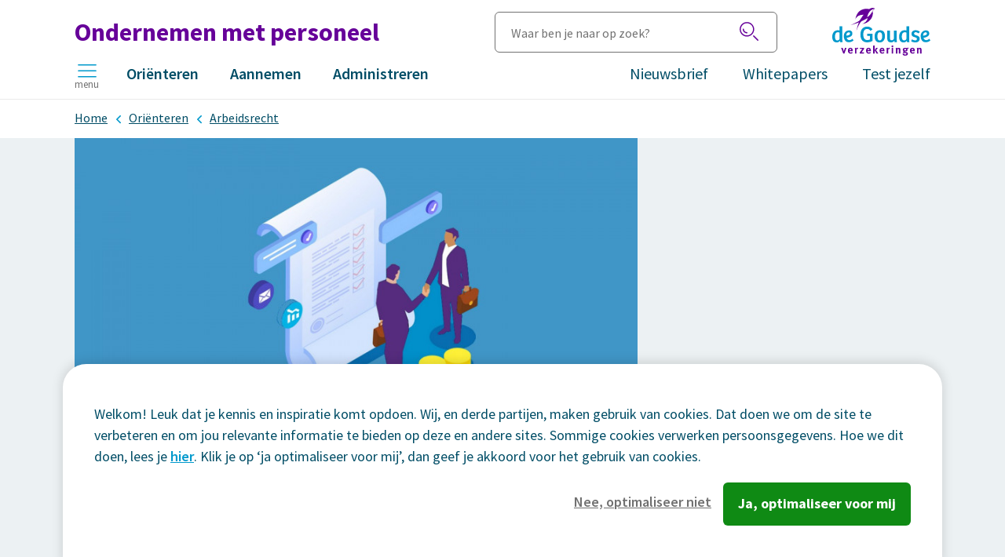

--- FILE ---
content_type: text/html; charset=UTF-8
request_url: https://www.ondernemenmetpersoneel.nl/orienteren/arbeidsrecht/cao-verplicht-4-gevallen
body_size: 30349
content:
<!DOCTYPE html>
<html lang="nl" dir="ltr" prefix="og: https://ogp.me/ns#" class="no-js">
  <head>
        <script async src="https://www.googletagmanager.com/gtag/js?id=UA-2665532-37"></script>
    <script>
      window.dataLayer = window.dataLayer || [];
      function gtag(){dataLayer.push(arguments);}
      gtag('js', new Date());

      gtag('config', 'UA-2665532-37');
    </script>

    <meta charset="utf-8" />
<script async src="https://www.googletagmanager.com/gtag/js?id=UA-43413856-1"></script>
<script>window.dataLayer = window.dataLayer || [];function gtag(){dataLayer.push(arguments)};gtag("js", new Date());gtag("set", "developer_id.dMDhkMT", true);gtag("config", "UA-43413856-1", {"groups":"default","anonymize_ip":true,"page_placeholder":"PLACEHOLDER_page_path","link_attribution":true,"allow_ad_personalization_signals":false});gtag("config", "G-86WW4E8MC8", {"groups":"default","page_placeholder":"PLACEHOLDER_page_location","link_attribution":true,"allow_ad_personalization_signals":false});</script>
<meta name="description" content="De kans is groot dat je onderneming ook gebonden is aan een cao. Ga na of de cao verplicht is en voorkom hoge claims van je werknemers." />
<link rel="canonical" href="https://www.ondernemenmetpersoneel.nl/orienteren/arbeidsrecht/cao-verplicht-4-gevallen" />
<link rel="image_src" href="https://www.ondernemenmetpersoneel.nl/sites/default/files/styles/large/public/2020-06/CAO%20verplicht.jpg?itok=MAqJndMg" />
<meta property="og:site_name" content="Ondernemen Met Personeel" />
<meta property="og:url" content="https://www.ondernemenmetpersoneel.nl/orienteren/arbeidsrecht/cao-verplicht-4-gevallen" />
<meta property="og:title" content="Cao verplicht in 4 gevallen" />
<meta property="og:description" content="" />
<meta property="og:image" content="https://www.ondernemenmetpersoneel.nl/sites/default/files/styles/large/public/2020-06/CAO%20verplicht.jpg?itok=MAqJndMg" />
<meta name="Generator" content="Drupal 10 (https://www.drupal.org)" />
<meta name="MobileOptimized" content="width" />
<meta name="HandheldFriendly" content="true" />
<meta name="viewport" content="width=device-width, initial-scale=1.0" />
<meta http-equiv="ImageToolbar" content="false" />
<link rel="icon" href="/themes/custom/omp/images/favicon.png" type="image/png" />
<link rel="preload" as="image" href="https://www.ondernemenmetpersoneel.nl/sites/default/files/styles/article_full/public/2020-06/CAO%20verplicht.jpg?itok=crcDKn0R" />
<script type="application/ld+json">{"@context":"https:\/\/schema.org","@type":"Article","headline":"Cao verplicht in 4 gevallen","author":{"@type":"Organization","name":"Ondernemen met personeel","url":"https:\/\/www.ondernemenmetpersoneel.nl"},"image":"https:\/\/www.ondernemenmetpersoneel.nl\/sites\/default\/files\/2020-06\/CAO%20verplicht.jpg","datePublished":"2014-09-03T09:00:00","dateModified":"2025-11-24T15:40:01"}</script>

    <title>4 gevallen waarin een cao verplicht is</title>
    <style media="screen and (max-width: 639px)">
              .align-right{float:right}.hidden{display:none}.visually-hidden{position:absolute!important;overflow:hidden;clip:rect(1px,1px,1px,1px);width:1px;height:1px;word-wrap:normal}html{line-height:1.15;-webkit-text-size-adjust:100%}body{margin:0}h1{font-size:2em;margin:.67em 0}a{background-color:transparent}b,strong{font-weight:bolder}img{border-style:none}button,input,optgroup,select,textarea{font-family:inherit;font-size:100%;line-height:1.15;margin:0}button,input{overflow:visible}button,select{text-transform:none}[type=button],[type=reset],[type=submit],button{-webkit-appearance:button}[type=search]{-webkit-appearance:textfield;outline-offset:-2px}.foundation-mq{font-family:"small=0em&medium=40em&large=64em&xlarge=75em&xxlarge=90em"}html{-webkit-box-sizing:border-box;box-sizing:border-box;font-size:100%}*,::after,::before{-webkit-box-sizing:inherit;box-sizing:inherit}body{margin:0;padding:0;background:#fefefe;font-family:"Helvetica Neue",Helvetica,Roboto,Arial,sans-serif;font-weight:400;line-height:1.5;color:#0a0a0a;-webkit-font-smoothing:antialiased;-moz-osx-font-smoothing:grayscale}img{display:inline-block;vertical-align:middle;max-width:100%;height:auto;-ms-interpolation-mode:bicubic}button{padding:0;-webkit-appearance:none;-moz-appearance:none;appearance:none;border:0;border-radius:0;background:0 0;line-height:1;cursor:auto}button,input,optgroup,select,textarea{font-family:inherit}[type=color],[type=date],[type=datetime-local],[type=datetime],[type=email],[type=month],[type=number],[type=password],[type=search],[type=tel],[type=text],[type=time],[type=url],[type=week],textarea{display:block;-webkit-box-sizing:border-box;box-sizing:border-box;width:100%;height:2.4375rem;margin:0 0 1rem;padding:.5rem;border:1px solid #cacaca;border-radius:0;background-color:#fefefe;-webkit-box-shadow:inset 0 1px 2px rgba(10,10,10,.1);box-shadow:inset 0 1px 2px rgba(10,10,10,.1);font-family:inherit;font-size:1rem;font-weight:400;line-height:1.5;color:#0a0a0a;-webkit-transition:border-color .25s ease-in-out,-webkit-box-shadow .5s;transition:border-color .25s ease-in-out,-webkit-box-shadow .5s;transition:box-shadow .5s,border-color .25s ease-in-out;transition:box-shadow .5s,border-color .25s ease-in-out,-webkit-box-shadow .5s;-webkit-appearance:none;-moz-appearance:none;appearance:none}[type=button],[type=submit]{-webkit-appearance:none;-moz-appearance:none;appearance:none;border-radius:0}input[type=search]{-webkit-box-sizing:border-box;box-sizing:border-box}::-webkit-input-placeholder{color:#cacaca}::placeholder{color:#cacaca}label{display:block;margin:0;font-size:.875rem;font-weight:400;line-height:1.8;color:#0a0a0a}blockquote,dd,div,dl,dt,form,h1,h2,h3,h4,h5,h6,li,ol,p,pre,td,th,ul{margin:0;padding:0}p{margin-bottom:1rem;font-size:inherit;line-height:1.6;text-rendering:optimizeLegibility}em,i{font-style:italic;line-height:inherit}b,strong{font-weight:700;line-height:inherit}.h1,.h2,.h3,.h4,.h5,.h6,h1,h2,h3,h4,h5,h6{font-family:"Helvetica Neue",Helvetica,Roboto,Arial,sans-serif;font-style:normal;font-weight:400;color:inherit;text-rendering:optimizeLegibility}.h1,h1{font-size:1.5rem;line-height:1.4;margin-top:0;margin-bottom:.5rem}.h2,h2{font-size:1.25rem;line-height:1.4;margin-top:0;margin-bottom:.5rem}.h3,h3{font-size:1.1875rem;line-height:1.4;margin-top:0;margin-bottom:.5rem}a{line-height:inherit;color:#1779ba;text-decoration:none;cursor:pointer}a img{border:0}dl,ol,ul{margin-bottom:1rem;list-style-position:outside;line-height:1.6}li{font-size:inherit}ul{margin-left:1.25rem;list-style-type:disc}ol{margin-left:1.25rem}ol ol,ol ul,ul ol,ul ul{margin-left:1.25rem;margin-bottom:0}blockquote{margin:0 0 1rem;padding:.5625rem 1.25rem 0 1.1875rem;border-left:1px solid #cacaca}blockquote,blockquote p{line-height:1.6;color:#8a8a8a}.row{max-width:75rem;margin-right:auto;margin-left:auto}.row::after,.row::before{display:table;content:' '}.row::after{clear:both}.column,.columns{width:100%;float:left;padding-right:.625rem;padding-left:.625rem}.column,.column:last-child:not(:first-child),.columns,.columns:last-child:not(:first-child){float:left;clear:none}.column:last-child:not(:first-child),.columns:last-child:not(:first-child){float:right}.small-12{width:100%}.button{display:inline-block;vertical-align:middle;margin:0 0 1rem 0;padding:.85em 1em;border:1px solid transparent;border-radius:0;-webkit-transition:background-color .25s ease-out,color .25s ease-out;transition:background-color .25s ease-out,color .25s ease-out;font-family:inherit;font-size:.9rem;-webkit-appearance:none;line-height:1;text-align:center;cursor:pointer;background-color:#1779ba;color:#fefefe}.button.success{background-color:#3adb76;color:#0a0a0a}table{border-collapse:collapse;width:100%;margin-bottom:1rem;border-radius:0}.breadcrumbs{margin:0 0 1rem 0;list-style:none}.breadcrumbs::after,.breadcrumbs::before{display:table;content:' '}.breadcrumbs::after{clear:both}.breadcrumbs li{float:left;font-size:.6875rem;color:#0a0a0a;cursor:default;text-transform:uppercase}.breadcrumbs li:not(:last-child)::after{position:relative;margin:0 .75rem;opacity:1;content:"/";color:#cacaca}.breadcrumbs a{color:#1779ba}.menu{padding:0;margin:0;list-style:none;position:relative}.menu .button,.menu a{line-height:1;text-decoration:none;display:block;padding:.7rem 1rem}.menu a,.menu button,.menu input,.menu select{margin-bottom:0}.menu li,.menu.horizontal li{display:inline-block}.js-off-canvas-overlay{position:absolute;top:0;left:0;z-index:11;width:100%;height:100%;-webkit-transition:opacity .5s ease,visibility .5s ease;transition:opacity .5s ease,visibility .5s ease;background:rgba(254,254,254,.25);opacity:0;visibility:hidden;overflow:hidden}.js-off-canvas-overlay.is-overlay-fixed{position:fixed}.off-canvas-wrapper{position:relative;overflow:hidden}.off-canvas{position:fixed;z-index:12;-webkit-transition:-webkit-transform .5s ease;transition:-webkit-transform .5s ease;transition:transform .5s ease;transition:transform .5s ease,-webkit-transform .5s ease;-webkit-backface-visibility:hidden;backface-visibility:hidden;background:#e6e6e6}.off-canvas.is-transition-push{z-index:12}.off-canvas.is-closed{visibility:hidden}.off-canvas.is-transition-overlap{z-index:13}.position-left{top:0;left:0;height:100%;overflow-y:auto;width:250px;-webkit-transform:translateX(-250px);-ms-transform:translateX(-250px);transform:translateX(-250px)}.position-left.is-transition-push{-webkit-box-shadow:inset -13px 0 20px -13px rgba(10,10,10,.25);box-shadow:inset -13px 0 20px -13px rgba(10,10,10,.25)}.position-right{top:0;right:0;height:100%;overflow-y:auto;width:250px;-webkit-transform:translateX(250px);-ms-transform:translateX(250px);transform:translateX(250px)}.position-right.is-transition-push{-webkit-box-shadow:inset 13px 0 20px -13px rgba(10,10,10,.25);box-shadow:inset 13px 0 20px -13px rgba(10,10,10,.25)}.position-top{top:0;left:0;width:100%;overflow-x:auto;height:250px;-webkit-transform:translateY(-250px);-ms-transform:translateY(-250px);transform:translateY(-250px)}.off-canvas-content{-webkit-transform:none;-ms-transform:none;transform:none;-webkit-transition:-webkit-transform .5s ease;transition:-webkit-transform .5s ease;transition:transform .5s ease;transition:transform .5s ease,-webkit-transform .5s ease;-webkit-backface-visibility:hidden;backface-visibility:hidden}.reveal-overlay{position:fixed;top:0;right:0;bottom:0;left:0;z-index:1005;display:none;background-color:rgba(10,10,10,.45);overflow-y:auto}.reveal{z-index:1006;-webkit-backface-visibility:hidden;backface-visibility:hidden;display:none;padding:1rem;border:1px solid #cacaca;border-radius:0;background-color:#fefefe;position:relative;top:100px;margin-right:auto;margin-left:auto;overflow-y:auto}.reveal{top:0;right:0;bottom:0;left:0;width:100%;max-width:none;height:100%;min-height:100%;margin-left:0;border:0;border-radius:0}.sticky-container{position:relative}.sticky{position:relative;z-index:0;-webkit-transform:translate3d(0,0,0);transform:translate3d(0,0,0)}.sticky.is-anchored{position:relative;right:auto;left:auto}.sticky.is-anchored.is-at-bottom{bottom:0}.show-for-medium{display:none!important}.show-for-large{display:none!important}html{font-family:sans-serif;line-height:1.15;-ms-text-size-adjust:100%;-webkit-text-size-adjust:100%}body{margin:0}article,aside,footer,header,nav,section{display:block}h1{font-size:2em;margin:.67em 0}main{display:block}a{background-color:transparent;-webkit-text-decoration-skip:objects}b,strong{font-weight:inherit}b,strong{font-weight:bolder}img{border-style:none}svg:not(:root){overflow:hidden}button,input,optgroup,select,textarea{font-family:sans-serif;font-size:100%;line-height:1.15;margin:0}button{overflow:visible}button,select{text-transform:none}[type=reset],[type=submit],button,html [type=button]{-webkit-appearance:button}input{overflow:visible}[type=search]{-webkit-appearance:textfield;outline-offset:-2px}[type=search]::-webkit-search-cancel-button,[type=search]::-webkit-search-decoration{-webkit-appearance:none}.foundation-mq{font-family:"small=0em&medium=40em&large=64em&xlarge=75em&xxlarge=90em"}html{box-sizing:border-box;font-size:100%}*,::after,::before{box-sizing:inherit}body{margin:0;padding:0;background:#fff;font-family:"Source Sans Pro","Helvetica Neue",Helvetica,Roboto,Arial,sans-serif;font-weight:500;line-height:1.55;color:#004d66;-webkit-font-smoothing:antialiased;-moz-osx-font-smoothing:grayscale}img{display:inline-block;vertical-align:middle;max-width:100%;height:auto;-ms-interpolation-mode:bicubic}button{padding:0;-webkit-appearance:none;-moz-appearance:none;appearance:none;border:0;border-radius:6px;background:0 0;line-height:1;cursor:auto}button,input,optgroup,select,textarea{font-family:inherit}.row{max-width:70rem;margin-right:auto;margin-left:auto;display:flex;flex-flow:row wrap}.column,.columns{flex:1 1 0px;padding-right:.625rem;padding-left:.625rem;min-width:0}.small-12{flex:0 0 100%;max-width:100%}.align-right{justify-content:flex-end}.main-footer--links .menu span,blockquote,dd,div,dl,dt,form,h1,h2,h3,h4,h5,h6,li,ol,p,pre,td,th,ul{margin:0;padding:0}p{margin-bottom:1rem;font-size:inherit;line-height:1.5;text-rendering:optimizeLegibility}em,i{font-style:italic;line-height:inherit}b,strong{font-weight:700;line-height:inherit}.h1,.h2,.h3,.h4,.h5,.h6,.main-footer--links .menu span,h1,h2,h3,h4,h5,h6{font-family:MetaOT,Arial;font-style:normal;font-weight:700;color:inherit;text-rendering:optimizeLegibility}.h1,h1{font-size:1.75rem;line-height:1.4;margin-top:0;margin-bottom:.5rem}.h2,h2{font-size:1.375rem;line-height:1.4;margin-top:0;margin-bottom:.5rem}.h3,.main-footer--links .menu span,h3{font-size:1.125rem;line-height:1.4;margin-top:0;margin-bottom:.5rem}a{line-height:inherit;color:#09c;text-decoration:underline;cursor:pointer}a img{border:0}dl,ol,ul{margin-bottom:25px;list-style-position:outside;line-height:1.5}li{font-size:inherit}ul{margin-left:1.25rem;list-style-type:disc}ol{margin-left:1.25rem}ol ol,ol ul,ul ol,ul ul{margin-left:1.25rem;margin-bottom:0}blockquote{margin:0 0 1rem;padding:.5625rem 1.25rem 0 1.1875rem;border-left:1px solid #cacaca}blockquote,blockquote p{line-height:1.5;color:#717171}.button,.field-block-content--field-fly-in-link a,.paragraph--type--activecampaign-form button{display:inline-block;vertical-align:middle;margin:0 0 1rem 0;font-family:inherit;padding:17px 1em 18px;-webkit-appearance:none;border:1px solid transparent;border-radius:6px;transition:background-color .25s ease-out,color .25s ease-out;font-size:.9rem;line-height:1;text-align:center;cursor:pointer;background-color:#609;color:#fff}.button.success,.field-block-content--field-fly-in-link a.success,.paragraph--type--activecampaign-form button.success{background-color:#0f8a14;color:#000}[type=color],[type=date],[type=datetime-local],[type=datetime],[type=email],[type=month],[type=number],[type=password],[type=search],[type=tel],[type=text],[type=time],[type=url],[type=week],textarea{display:block;box-sizing:border-box;width:100%;height:2.4875rem;margin:0 0 1rem;padding:.5rem;border:0 solid #cacaca;border-radius:6px;background-color:#fff;box-shadow:inset 0 0 0 rgba(0,0,0,.1);font-family:inherit;font-size:1rem;font-weight:500;line-height:1.55;color:#004d66;transition:box-shadow .5s,border-color .25s ease-in-out;-webkit-appearance:none;-moz-appearance:none;appearance:none}input::-webkit-input-placeholder,textarea::-webkit-input-placeholder{color:#717171}input::placeholder,textarea::placeholder{color:#717171}[type=button],[type=submit]{-webkit-appearance:none;-moz-appearance:none;appearance:none;border-radius:6px}input[type=search]{box-sizing:border-box}label{display:block;margin:0;font-size:.875rem;font-weight:500;line-height:1.8;color:#004d66}.breadcrumbs{margin:8px 0 10px;list-style:none}.breadcrumbs::after,.breadcrumbs::before{display:table;content:' ';flex-basis:0;order:1}.breadcrumbs::after{clear:both}.breadcrumbs li{float:left;font-size:.875rem;color:#004d66;cursor:default}.breadcrumbs li:not(:last-child)::after{position:relative;margin:0 5px;opacity:1;content:"";color:#cacaca}.breadcrumbs a{color:#004d66}.menu{padding:0;margin:0;list-style:none;position:relative;display:flex;flex-wrap:wrap}.field-block-content--field-fly-in-link .menu a,.menu .button,.menu .field-block-content--field-fly-in-link a,.menu .paragraph--type--activecampaign-form button,.menu a,.paragraph--type--activecampaign-form .menu button{line-height:1;text-decoration:none;display:block;padding:.7rem 1rem}.menu a,.menu button,.menu input,.menu select{margin-bottom:0}.menu,.menu.horizontal{flex-wrap:wrap;flex-direction:row}.js-off-canvas-overlay{position:absolute;top:0;left:0;z-index:11;width:100%;height:100%;transition:opacity .5s ease,visibility .5s ease;background:rgba(0,0,0,.5);opacity:0;visibility:hidden;overflow:hidden}.js-off-canvas-overlay.is-overlay-fixed{position:fixed}.off-canvas-wrapper{position:relative;overflow:hidden}.off-canvas{position:fixed;z-index:12;transition:transform .5s ease;-webkit-backface-visibility:hidden;backface-visibility:hidden;background:#09c}.off-canvas.is-transition-push{z-index:12}.off-canvas.is-closed{visibility:hidden}.off-canvas.is-transition-overlap{z-index:13}.position-left{top:0;left:0;height:100%;overflow-y:auto;width:90%;transform:translateX(-90%)}.position-left.is-transition-push{box-shadow:inset 0 0 0 0 rgba(0,0,0,.25)}.position-right{top:0;right:0;height:100%;overflow-y:auto;width:90%;transform:translateX(90%)}.position-right.is-transition-push{box-shadow:inset 0 0 0 0 rgba(0,0,0,.25)}.position-top{top:0;left:0;width:100%;overflow-x:auto;height:250px;transform:translateY(-250px)}.off-canvas-content{transform:none;transition:transform .5s ease;-webkit-backface-visibility:hidden;backface-visibility:hidden}.sticky-container{position:relative}.sticky{position:relative;z-index:0;transform:translate3d(0,0,0)}.sticky.is-anchored{position:relative;right:auto;left:auto}.sticky.is-anchored.is-at-bottom{bottom:0}.reveal-overlay{position:fixed;top:0;right:0;bottom:0;left:0;z-index:1005;display:none;background-color:rgba(0,0,0,.5);overflow-y:scroll}.reveal{z-index:1006;-webkit-backface-visibility:hidden;backface-visibility:hidden;display:none;padding:1rem;border:0;border-radius:0;background-color:#fff;position:relative;top:100px;margin-right:auto;margin-left:auto;overflow-y:auto}.reveal{top:0;left:0;width:100%;max-width:none;height:100%;height:100vh;min-height:100vh;margin-left:0;border:0;border-radius:0}table{border-collapse:collapse;width:100%;margin-bottom:1rem;border-radius:6px}.show-for-medium{display:none!important}.show-for-large{display:none!important}.all-articles--header,.article--header,.node-type--page.full .page--intro,.paragraph--type--intro,.taxonomy--category.full .category--header,.taxonomy--expert.full .expert--header,.view-polls--header{background-color:#ecf1f3;padding-bottom:15px}.all-articles--header h1,.article--header h1,.node-type--page.full .page--intro h1,.paragraph--type--intro h1,.taxonomy--category.full .category--header h1,.taxonomy--expert.full .expert--header h1,.view-polls--header h1{margin-top:25px;margin-bottom:8px}.node-type--article.full .field-node--field-article-image img,.node-type--blog.full .field-node--field-blog-image img,.node-type--first-employee.full .field-node--field-article-image img,.node-type--page.full .field-node--field-page-image img,.paragraph--type--intro .field-paragraph--field-intro-image img,.taxonomy--category.full .field-taxonomy-term--field-category-image img,.taxonomy--expert.full .field-taxonomy-term--field-expert-photo img{border-radius:0 0 35px}.field-node--field-article-intro,.node-type--blog.full .field-node--field-blog-intro,.paragraph--type--intro .field-paragraph--field-intro-text,.taxonomy--category.full .field-taxonomy-term--field-category-headline,.taxonomy--expert.full .field-taxonomy-term--description{font-size:1.125rem}.owl-carousel,table.scrollable{position:relative}.owl-carousel::after,table.scrollable::after{width:45px;height:45px;border-radius:5px;background-color:#eaeaea;background-image:url(/themes/custom/omp/css/../images/icons/swipe.svg);background-repeat:no-repeat;background-position:center;background-size:22px auto;content:'';display:block;position:absolute;right:20px;top:40%;pointer-events:none;opacity:0;transition:opacity .2s;-webkit-animation-name:swipe;animation-name:swipe;-webkit-animation-duration:2s;animation-duration:2s;-webkit-animation-iteration-count:infinite;animation-iteration-count:infinite}.show-icon.owl-carousel::after,table.show-icon.scrollable::after{opacity:1}.block-search .button,.block-search .field-block-content--field-fly-in-link a,.block-search .paragraph--type--activecampaign-form button,.field-block-content--field-fly-in-link .block-search a,.paragraph--type--activecampaign-form .block-search button,.search-form .form-submit{background-color:transparent;background-image:url(/themes/custom/omp/css/../images/icons/search.svg);background-repeat:no-repeat;background-position:center;padding:0 0 0 30px;margin:0;width:30px;height:30px;text-indent:-9999px}.owl-carousel{display:none;width:100%;-webkit-tap-highlight-color:transparent;position:relative;z-index:1}.owl-carousel .owl-stage{position:relative;touch-action:manipulation;-moz-backface-visibility:hidden}.owl-carousel .owl-stage:after{content:".";display:block;clear:both;visibility:hidden;line-height:0;height:0}.owl-carousel .owl-stage-outer{position:relative;overflow:hidden;-webkit-transform:translate3d(0,0,0)}.owl-carousel .owl-item,.owl-carousel .owl-wrapper{-webkit-backface-visibility:hidden;-moz-backface-visibility:hidden;-ms-backface-visibility:hidden;-webkit-transform:translate3d(0,0,0);-moz-transform:translate3d(0,0,0);-ms-transform:translate3d(0,0,0)}.owl-carousel .owl-item{position:relative;min-height:1px;float:left;-webkit-backface-visibility:hidden;-webkit-tap-highlight-color:transparent;-webkit-touch-callout:none}.owl-carousel .owl-item img{display:block;width:100%}.owl-carousel .owl-dots.disabled,.owl-carousel .owl-nav.disabled{display:none}.owl-carousel.owl-loaded{display:block}.owl-carousel.owl-loading{opacity:0;display:block}.owl-carousel.owl-refresh .owl-item{visibility:hidden}.owl-carousel.owl-drag .owl-item{touch-action:pan-y;-webkit-user-select:none;-moz-user-select:none;-ms-user-select:none;user-select:none}.owl-theme .owl-nav{margin-top:10px;text-align:center;-webkit-tap-highlight-color:transparent}.owl-theme .owl-nav.disabled+.owl-dots{margin-top:10px}.owl-theme .owl-dots{text-align:center;-webkit-tap-highlight-color:transparent}p{line-height:1.5}li,ol,p{margin-bottom:1rem}blockquote{position:relative;padding:18px 30px;margin:35px 0;border:0;border-radius:8px;font-size:1.125rem;font-family:MetaOT,Arial;line-height:1.875rem;font-weight:600;background-color:#ecf1f3;background-repeat:no-repeat;background-position:27px 16px}.main-footer--links .menu blockquote span,blockquote .main-footer--links .menu span,blockquote h2,blockquote h3,blockquote h4,blockquote h5,blockquote h6{color:#004d66;font-weight:900}blockquote p{color:#004d66;margin-bottom:0}blockquote a{font-weight:700}blockquote.alert,blockquote.calculator,blockquote.tip{padding:18px 30px 18px 60px}blockquote.tip{background-image:url(/themes/custom/omp/css/../images/icons/tip.svg)}blockquote.tip::before{content:'';display:inline-block;position:absolute;left:0;top:0;width:10px;height:100%;background-color:#fcba00;border-radius:8px 0 0 8px}blockquote.quote{background-image:url(/themes/custom/omp/css/../images/icons/quote.svg);background-position:16px 16px;padding-top:45px;padding-bottom:25px}blockquote.quote::after{content:'';display:inline-block;background-image:url(/themes/custom/omp/css/../images/icons/quote.svg);background-position:top left;background-repeat:no-repeat;position:absolute;right:15px;bottom:15px;width:20px;height:20px;transform:rotate(180deg)}blockquote.highlight{font-weight:500;font-size:1rem;line-height:1.5rem;font-family:"Source Sans Pro","Helvetica Neue",Helvetica,Roboto,Arial,sans-serif}.field-type-text-with-summary .media--image--inline.align-left,.field-type-text-with-summary .media--image--inline.align-right,.field-type-text-with-summary figure.align-left,.field-type-text-with-summary figure.align-right,.field-type-text-with-summary img.align-left,.field-type-text-with-summary img.align-right{position:relative;z-index:10;max-width:45%}.field-type-text-with-summary .media--image--inline.align-right,.field-type-text-with-summary figure.align-right,.field-type-text-with-summary img.align-right{margin:15px 0 15px 15px}.field-type-text-with-summary .block img:not(.align-left):not(.align-center):not(.align-right){margin:0}h1{line-height:1.875rem;margin-top:25px;margin-bottom:15px}h2{margin-top:40px}h2 a[name]{color:#004d66;text-decoration:none;font-weight:700;cursor:text}ol li,ul li{margin-bottom:7px}ul.checklist{list-style:none;margin-left:0;margin-bottom:25px}ul.checklist li{position:relative;padding-left:33px}ul.checklist li::before{content:'';display:inline-block;position:absolute;top:4px;left:0;width:14px;height:12px;background-image:url(/themes/custom/omp/css/../images/icons/checkmark-gray.svg);background-repeat:no-repeat;background-position:left bottom}ul.checklist.green li::before{background-image:url(/themes/custom/omp/css/../images/icons/checkmark-green.svg)}ul.faq{list-style:none;margin-left:0;margin-bottom:40px}ul.faq li{position:relative;border-bottom:1px solid #ecf1f3;padding:6px 0 15px 25px;background-image:url(/themes/custom/omp/css/../images/icons/checkmark-gray.svg);background-repeat:no-repeat;background-position:0 17px}ul.faq li::after{content:'';display:block;height:16px;width:16px;position:absolute;right:0;top:14px;background-image:url(/themes/custom/omp/css/../images/icons/chevron-down.svg);background-position:center;background-repeat:no-repeat;transform:rotate(180deg);transition:ease-in-out .3s transform;pointer-events:none}ul.faq strong{display:block;color:#09c;font-size:1.125rem;font-weight:600;font-family:MetaOT,Arial;cursor:pointer;padding-top:2px;padding-right:25px}ul.faq em{display:block;font-style:normal;margin-top:5px;padding-right:30px}ul.faq li.open::after{transform:rotate(0)}.field-type-text-with-summary ul{margin-left:0;list-style:none}.field-type-text-with-summary ul li{position:relative}.field-block-content--field-fly-in-link .field-type-text-with-summary a,.field-type-text-with-summary .button,.field-type-text-with-summary .field-block-content--field-fly-in-link a,.field-type-text-with-summary .paragraph--type--activecampaign-form button,.paragraph--type--activecampaign-form .field-type-text-with-summary button{margin-bottom:0}ol{list-style:none;counter-reset:ol-normal-counter;margin-left:0}ol li{counter-increment:ol-normal-counter;position:relative}ol li::before{content:counter(ol-normal-counter) ".";position:absolute;margin-right:12px;left:0}ol.steps{list-style:none;counter-reset:ol-steps-counter;margin-top:30px}ol.steps li{counter-increment:ol-steps-counter;padding-left:45px;margin-bottom:15px}ol.steps li::before{content:counter(ol-steps-counter) "";z-index:1;top:2px;width:26px;height:26px;background-color:#fcba00;border-radius:50%;line-height:1.3;text-align:center;font-weight:600;font-family:MetaOT,Arial;display:flex;justify-content:center}ol.steps li::after{content:'';position:absolute;top:18px;left:12px;width:2px;height:100%;background-color:#fcba00}ol.steps li:last-child::after{display:none}ol.steps li strong{font-size:1.125rem}.main-footer--links .menu ol.steps li span,ol.steps li .main-footer--links .menu span,ol.steps li h3{top:2px;position:relative;margin-bottom:3px}a{font-weight:600}.field-block-content--field-fly-in-link a,a.button{text-decoration:none}.button,.field-block-content--field-fly-in-link a,.paragraph--type--activecampaign-form button{font-weight:700;font-size:1.125rem;text-decoration:none;color:#fff}.button--icon--arrow--left::before,.button--icon--arrow::after,.field-block-content--field-fly-in-link a::after,.paragraph--type--activecampaign-form button::after{content:'';display:inline-block;background-repeat:no-repeat;background-position:right center;background-size:100% auto;height:14px;width:14px;position:relative;top:2px}.button--icon--arrow--left::before,.button--icon--arrow::after,.field-block-content--field-fly-in-link a::after,.paragraph--type--activecampaign-form button::after{background-image:url(/themes/custom/omp/css/../images/icons/arrow-right.svg);margin-left:10px}.button--color--blue{background-color:#0079a1}.button--color--purple{background-color:#609}.button--color--green{background-color:#0f8a14}a.ext>span{background-image:url(/themes/custom/omp/css/../images/icons/link.svg);background-size:14px auto;background-position:center right;background-repeat:no-repeat;padding-right:18px;margin-right:2px}table{margin-top:40px;margin-bottom:40px}label{font-weight:700;margin-bottom:5px}input[type=date],input[type=datetime-local],input[type=datetime],input[type=email],input[type=month],input[type=number],input[type=password],input[type=search],input[type=tel],input[type=text],input[type=time],input[type=url],input[type=week],textarea{padding:14px 20px 12px;height:auto}.off-canvas-wrapper,body,html{height:100%;min-height:100vh}.dialog-off-canvas-main-canvas,.off-canvas-content,.off-canvas-wrapper-inner,.page-container{min-height:calc(100vh - 59px)}body{-webkit-font-smoothing:antialiased;-moz-osx-font-smoothing:grayscale;min-width:320px}.page-container{display:flex;flex-direction:column}.main-content{flex:1 0 auto}body,input,label{font-size:1rem}.clickable-block,.clickable-block--button,.clickable-block--button--next-element{cursor:pointer}.main-header{position:fixed;top:0;z-index:100;width:100%;background-color:#fff;border-bottom:1px solid #eaeaea}.main-header .logo-goudse{width:80px;height:auto}.main-header .site-title a{color:#609;text-decoration:none;font-weight:600;font-size:1.25rem;line-height:1.125rem;display:block}.main-header.mobile{padding-top:10px;padding-bottom:10px}.main-header.mobile .columns{display:flex}.main-header.mobile .site-title{flex-grow:1}.header-menu{position:fixed;top:0;z-index:101!important;width:100%;background-color:#09c;color:#fff;padding-top:12px;padding-bottom:40px;font-family:MetaOT,Arial}.header-menu:not(.is-transition-overlap){transition:none}.header-placeholder{height:59px}.off-canvas.left-off-canvas-menu{font-family:MetaOT,Arial}.off-canvas.left-off-canvas-menu a{text-decoration:none}.off-canvas.left-off-canvas-menu .off-canvas--header{display:flex;padding:7px 15px;border-bottom:1px solid #ecf1f3;align-items:center;margin-bottom:25px}.off-canvas.left-off-canvas-menu .block-search{flex-grow:1}.off-canvas.left-off-canvas-menu .block-search .form-search{height:40px}.off-canvas.left-off-canvas-menu .block-search .form-actions{top:6px;right:15px}.field-block-content--field-fly-in-link .off-canvas.left-off-canvas-menu .block-search a,.off-canvas.left-off-canvas-menu .block-search .button,.off-canvas.left-off-canvas-menu .block-search .field-block-content--field-fly-in-link a,.off-canvas.left-off-canvas-menu .block-search .paragraph--type--activecampaign-form button,.paragraph--type--activecampaign-form .off-canvas.left-off-canvas-menu .block-search button{background-size:20px auto}.off-canvas.left-off-canvas-menu .main-menu{padding:0 15px;color:#fff;margin-bottom:10px}.off-canvas.left-off-canvas-menu .main-menu .off-canvas-list{list-style:none;margin-left:0;margin-bottom:0}.off-canvas.left-off-canvas-menu .main-menu .off-canvas-list>li{margin-bottom:15px;font-size:1.125rem;font-weight:600}.off-canvas.left-off-canvas-menu .main-menu a{color:#fff;display:block;padding:0}.off-canvas.left-off-canvas-menu .main-menu .has-submenu .menu{padding-top:10px}.off-canvas.left-off-canvas-menu .main-menu .has-submenu .menu li{margin-bottom:0;display:block;width:100%}.off-canvas.left-off-canvas-menu .main-menu .has-submenu .menu li.back{display:none}.off-canvas.left-off-canvas-menu .main-menu .has-submenu .menu label{display:none}.off-canvas.left-off-canvas-menu .main-menu .with-submenu+.menu li{padding-left:15px}.off-canvas.left-off-canvas-menu .main-menu .with-submenu+.menu li a{font-size:1rem;padding:9px 13px;border-radius:4px}.off-canvas.left-off-canvas-menu .main-menu .label-hidden{display:none}.off-canvas.left-off-canvas-menu .main-menu .label-hidden+.menu li a{margin-bottom:25px}.off-canvas.left-off-canvas-menu .submenu{padding:0 15px}.off-canvas.left-off-canvas-menu .submenu ul{list-style:none;margin:0}.off-canvas.left-off-canvas-menu .submenu li{margin-bottom:8px;padding-left:0}.off-canvas.left-off-canvas-menu .submenu a{color:#ecf1f3;font-weight:500}aside:not(.is-transition-push){transition:none;visibility:hidden}.main-footer--about{background-color:#ecf1f3;padding-top:25px;padding-bottom:40px}.main-footer--about--about-omp .body{padding-bottom:25px;margin-bottom:30px;position:relative}.main-footer--about--about-omp .logo-goudse{height:38px;width:auto;position:absolute;right:0;bottom:0}.main-footer--about--advisor{background-color:#09c;padding:25px 30px 30px;border-radius:10px}.main-footer--links{background-color:#ecf1f3;padding-top:40px;position:relative}.main-footer--social{background-color:#007399;color:#fff;font-size:1.25rem;font-weight:700;padding-top:calc(40px + 40px)}.main-footer--bottom{background-color:#007399;color:#fff}.main-footer--bottom ul.menu{margin:0;padding:0;display:block;list-style:none;text-align:center;padding-top:25px;padding-bottom:20px}.main-footer--bottom ul.menu li{display:inline-block;margin-right:10px}.main-footer--bottom ul.menu li:last-child{margin-right:0}.main-footer--bottom a{color:#fff;font-weight:500;text-decoration:underline;padding:0}.sidebar{padding-top:40px;display:flex;flex-direction:column}.sidebar .block-container{flex-grow:1;flex-shrink:0;flex-basis:0;margin-bottom:30px}.sidebar .block-container:last-child{margin-bottom:0}.sidebar .block-container--inner{height:100%;position:relative}.sidebar .block{border-radius:10px}.block--promo{border:1px solid #d6e1e5}.back-to-top{position:fixed;bottom:25%;right:0;height:45px;width:45px;background:#eaeaea;opacity:0;pointer-events:none;transition:opacity .2s;border-radius:5px;cursor:pointer;background-image:url(/themes/custom/omp/css/../images/icons/arrow-top.svg);background-position:center;background-repeat:no-repeat;background-size:19px auto}.menu-trigger{font-size:.8125rem;color:#717171;margin-right:15px;cursor:pointer}.menu-trigger span{display:block}.main-header .menu-trigger path{fill:#609}.off-canvas .menu-trigger{color:#fff}.block-search form{position:relative}.block-search .form-actions{position:absolute;top:10px;right:20px}.block-search .form-search{margin:0;padding-right:60px}.breadcrumbs li{font-size:.875rem;margin-bottom:0}.breadcrumbs li:not(:last-child)::after{display:inline-block;position:relative;top:2px;width:12px;height:12px;margin:0 7px 0 5px;background-image:url(/themes/custom/omp/css/../images/icons/chevron-left.svg);background-repeat:no-repeat;background-position:center}.breadcrumbs a{font-weight:500;font-family:"Source Sans Pro","Arial Narrow"}.social-share-buttons{list-style:none;margin:0;display:inline-block;border-radius:5px;border:1px solid #bdbec7}.social-share-buttons li{margin-bottom:0;display:inline-block;vertical-align:top}.social-share-buttons svg{width:21px;height:auto;transition:all 250ms ease-in-out}.social-share-buttons .social-share-count span,.social-share-buttons a{display:flex;width:44px;height:43px;justify-content:center;border-right:1px solid #bdbec7;align-items:center}.social-share-buttons .social-share-count span{border-right:0}.table-of-contents{background-color:#ecf1f3;position:relative;padding-top:25px;padding-bottom:25px;margin-top:40px;margin-bottom:35px}.table-of-contents::before{content:'';display:inline-block;background-color:#ecf1f3;position:absolute;width:100vw;height:100%;left:-.625rem;top:0;z-index:-1}.table-of-contents ul{list-style:none;margin:0}.table-of-contents li{padding-left:30px;position:relative;margin:0 0 7px}.table-of-contents li::before{content:'';display:inline-block;width:30px;height:30px;position:absolute;top:0;left:0;background-image:url(/themes/custom/omp/css/../images/icons/arrow-down.svg);background-repeat:no-repeat;background-position:5px center;background-size:10px auto}.table-of-contents li:last-child{margin-bottom:0}.table-of-contents a{font-size:1.125rem;font-weight:600;text-decoration:none;font-family:MetaOT,Arial}.block-poll{border:1px solid #d6e1e5}.block--in-page-pos{border-radius:10px;width:100%;overflow:hidden;max-width:360px;margin:40px auto;position:relative;z-index:1}.block--in-page-pos .block--in-page-pos--text{background-color:#ecf1f3;border-radius:0 0 10px 10px;padding:30px}.block--in-page-pos .button,.block--in-page-pos .field-block-content--field-fly-in-link a,.block--in-page-pos .paragraph--type--activecampaign-form button,.field-block-content--field-fly-in-link .block--in-page-pos a,.paragraph--type--activecampaign-form .block--in-page-pos button{width:100%}.block--in-page-pos .field-block-content--field-in-page-ad-image,.block--in-page-pos .field-block-content--field-in-page-ad-image-2{height:100%}.block--in-page-pos .field-block-content--field-in-page-ad-image img,.block--in-page-pos .field-block-content--field-in-page-ad-image-2 img{border-radius:10px 10px 0 0;border:1px solid #eaeaea}.block--advisor-locator{color:#fff}.block--advisor-locator .main-footer--links .menu span,.block--advisor-locator h3,.block--advisor-locator label,.main-footer--links .menu .block--advisor-locator span{color:#fff}.block--advisor-locator input{width:100%;margin-bottom:0}.block--advisor-locator .button,.block--advisor-locator .field-block-content--field-fly-in-link a,.block--advisor-locator .paragraph--type--activecampaign-form button,.field-block-content--field-fly-in-link .block--advisor-locator a,.paragraph--type--activecampaign-form .block--advisor-locator button{width:100%;margin-bottom:0;margin-top:15px}.sidebar .block--advisor-locator{background-color:#09c;padding:40px}.reveal{min-height:0;height:auto;padding:40px 45px 15px}.cookie-compliance{position:fixed;bottom:0;background-color:#fff;left:50%;transform:translateX(-50%);box-shadow:0 -2px 15px 0 rgba(0,0,0,.15);padding:30px;max-width:100%;width:100%;z-index:200}.cookie-compliance--buttons{text-align:center}.cookie-compliance--buttons .button,.cookie-compliance--buttons .field-block-content--field-fly-in-link a,.cookie-compliance--buttons .paragraph--type--activecampaign-form button,.field-block-content--field-fly-in-link .cookie-compliance--buttons a,.paragraph--type--activecampaign-form .cookie-compliance--buttons button{margin-bottom:0;width:100%}.cookie-compliance--buttons .button-decline{cursor:pointer;margin-right:15px;line-height:50px;color:#717171}.node-type--article.full .field-node--field-article-text>.field-items>.field-item>:first-child{margin-top:40px}.node-type--article.teaser{display:-ms-grid;display:grid;-ms-grid-columns:135px 20px auto;grid-template-columns:135px auto;grid-column-gap:20px}.node-type--article.teaser{max-width:calc(100vw - 20px)}.node-type--article.teaser .field-node--field-article-image img{border-radius:10px;border:1px solid #eaeaea}.node-type--article.teaser .node-type--article--title{line-height:1.4375rem}.node-type--article.teaser .node-type--article--title a{text-decoration:none;position:relative;top:-5px}.node-type--article.teaser.with-text .field-node--field-article-image{margin-bottom:0}.related-article{padding-right:30px;background-image:url(/themes/custom/omp/css/../images/icons/arrow-right-blue.svg);background-repeat:no-repeat;background-position:right center;white-space:nowrap;overflow:hidden;text-overflow:ellipsis;display:block;color:#09c;margin-bottom:4px}.related-article a{text-decoration:none}.article--header .field-node--field-article-image{margin-bottom:0;width:100%;padding-top:50%;position:relative}.article--header .field-node--field-article-image img{position:absolute;top:0;bottom:0;left:0;right:0;display:block;margin:0}.field-node--field-article-intro{display:block;overflow:hidden}.field-node--field-article-intro .view-count{vertical-align:middle;margin-top:-5px;display:inline-block;margin-right:14px}.field-node--field-article-intro .view-count .view-count-image{display:inline-block;height:12px;width:19px;overflow:hidden;text-indent:-9999em;margin-bottom:0;margin-left:0;background:url(/themes/custom/omp/images/icons/eye.svg) no-repeat}.field-node--field-article-intro .view-count .counter{color:#717171;font-size:1rem}.field-node--field-article-intro .view-count::after{content:'-';margin-left:14px}.article--content--info{margin-bottom:40px}.article--content--info--timestamps{color:#717171;margin-top:35px;margin-bottom:40px}.article--content--info--timestamps label{color:#717171;font-weight:500;display:inline-block;margin-bottom:0}.article--content--info--timestamps .published{margin-bottom:-5px}.article--content--info--timestamps .published,.article--content--info--timestamps .published label{font-size:.875rem}.article--read-more{margin-bottom:40px;border-top:1px solid #eaeaea;border-bottom:1px solid #eaeaea;padding-top:40px;padding-bottom:40px;font-family:MetaOT,Arial}.article--read-more label{font-size:1.125rem}.article--category--inner{margin-bottom:20px}.article--most-read{padding-top:40px}.view-most-read .view-articles--items--inner{grid-row-gap:7px;-ms-scroll-limit-x-max:7px;display:-ms-grid;display:grid;-ms-grid-columns:1fr;grid-template-columns:1fr;-ms-grid-rows:auto 7px auto 7px auto 7px auto;grid-template-rows:repeat(4,auto)}.paragraph--type--subscribe-newsletter{background-color:#ecf1f3;padding-top:25px;padding-bottom:15px}.paragraph--type--subscribe-newsletter .button-to-subscribe-form{padding-left:30px;padding-right:30px}.article--newsletter .paragraph--type--subscribe-newsletter{border-radius:10px}.paragraph--type--subscribe-newsletter--inner .button-to-subscribe-form{display:flex;align-items:center}.field-paragraph--field-subscribe-newsletter-text{padding-left:30px;padding-right:30px}.paragraph--type--whitepapers-checklists{padding-bottom:40px}.paragraph--type--whitepapers-checklists .title{line-height:1.5rem;font-weight:600;text-decoration:none}.paragraph--type--whitepapers-checklists .owl-carousel{position:relative}.paragraph--type--whitepapers-checklists .owl-carousel .owl-stage{padding-left:0!important}.paragraph--type--whitepapers-checklists .owl-carousel .owl-nav{position:absolute;width:100%;margin:0;top:30%;display:flex;justify-content:space-between;height:0}.paragraph--type--whitepapers-checklists .owl-carousel .owl-nav.disabled{display:none}.paragraph--type--whitepaper-checklist .field-paragraph--field-whitepaper-checklist-image{margin-bottom:15px}.paragraph--type--whitepaper-checklist .field-paragraph--field-whitepaper-checklist-image img{border-radius:10px;border:1px solid #eaeaea}.paragraph--type--whitepaper-checklist .field-paragraph--field-whitepaper-checklist-text{color:#717171;margin-top:5px}.paragraph--type--whitepaper-checklist.paragraph--view-mode--default .field-paragraph--field-whitepaper-checklist-text{display:none;font-size:.875rem;line-height:1.375rem}.field-paragraph--field-wc-read-more-link{margin-top:25px}.field-paragraph--field-wc-read-more-link .field-item::after{display:inline-block;content:'';width:14px;height:14px;margin-left:10px;background-image:url(/themes/custom/omp/css/../images/icons/arrow-right-blue.svg);background-repeat:no-repeat;background-position:left bottom;background-size:14px auto}          </style>
    <style media="screen and (min-width: 640px)">
      .no-fouc {display: none;}
    </style>
    <script type="text/javascript">
      document.documentElement.className = 'no-fouc';
    </script>
    <link rel="stylesheet" media="all" href="/sites/default/files/css/css_BIPUub6aInomKRS35s1j3_3j44aUyEjONNb9lVr-yRc.css?delta=0&amp;language=nl&amp;theme=omp&amp;include=eJxFTVsOwjAMu1Boj4RSmm2FtImSFsbt2dBgP5ZfsvGO65UFM1nEk4e-mKREBrR2Lu0Rsw1FDoeESrlgnAr3rXxD7UXaYQrVRDlMYhX7FoNUjTNLQgZFw9lQF_8Nnk4YTUfi4gtlUGH-VzZ-2V8d_O2dakzoBM9CL49fDFXyYPoACHFPng" />
<link rel="stylesheet" media="all" href="/sites/default/files/css/css_956SQJzXtoWUF-aHvOvraEtgkgKOcEEspaS2vC1FVPg.css?delta=1&amp;language=nl&amp;theme=omp&amp;include=eJxFTVsOwjAMu1Boj4RSmm2FtImSFsbt2dBgP5ZfsvGO65UFM1nEk4e-mKREBrR2Lu0Rsw1FDoeESrlgnAr3rXxD7UXaYQrVRDlMYhX7FoNUjTNLQgZFw9lQF_8Nnk4YTUfi4gtlUGH-VzZ-2V8d_O2dakzoBM9CL49fDFXyYPoACHFPng" />

    

    <meta name="theme-color" content="#0099CC" />
  </head>
  <body class="lang-nl section-orienteren path-node node--type-article" data-utmmedium="other" data-utmcampaign="external" >
  <a href="#main-content" class="visually-hidden focusable skip-link">
    Overslaan en naar de inhoud gaan
  </a>
  
    <div class="dialog-off-canvas-main-canvas" data-off-canvas-main-canvas>
    
<div class="off-canvas-wrapper">
  <div class="inner-wrap off-canvas-wrapper-inner" id="inner-wrap" data-off-canvas-wrapper>
    <aside id="left-off-canvas-menu" class="off-canvas left-off-canvas-menu position-left" role="complementary" data-off-canvas>
      <div class="off-canvas--header">
        <button type="button" class="menu-trigger" data-toggle="left-off-canvas-menu"><?xml version="1.0" encoding="UTF-8"?>
<svg width="18px" height="18px" viewBox="0 0 18 18" version="1.1" xmlns="http://www.w3.org/2000/svg" xmlns:xlink="http://www.w3.org/1999/xlink">
    <!-- Generator: Sketch 61.2 (89653) - https://sketch.com -->
        <desc>Created with Sketch.</desc>
    <g id="Design-OMP-2019" stroke="none" stroke-width="1" fill="none" fill-rule="evenodd">
        <g id="0.3-menu_uitgeklapt_mobile" transform="translate(-22.000000, -76.000000)" fill="#FFFFFF">
            <g id="close-(1)" transform="translate(22.000000, 76.000000)">
                <path d="M10.5855,8.99475 L17.6595,1.92075 C18.099,1.481625 18.099,0.769125 17.6595,0.33 C17.22,-0.1095 16.50825,-0.1095 16.06875,0.33 L8.99475,7.404 L1.920375,0.33 C1.480875,-0.1095 0.769125,-0.1095 0.329625,0.33 C-0.109875,0.769125 -0.109875,1.481625 0.329625,1.92075 L7.404,8.99475 L0.329625,16.06875 C-0.109875,16.507875 -0.109875,17.220375 0.329625,17.6595 C0.549375,17.878875 0.837375,17.98875 1.125,17.98875 C1.412625,17.98875 1.700625,17.878875 1.920375,17.659125 L8.99475,10.585125 L16.06875,17.659125 C16.2885,17.878875 16.5765,17.98875 16.864125,17.98875 C17.15175,17.98875 17.43975,17.878875 17.6595,17.659125 C18.099,17.22 18.099,16.5075 17.6595,16.068375 L10.5855,8.99475 Z" id="Path"></path>
            </g>
        </g>
    </g>
</svg>
<span>sluiten</span></button>
        <div class="search-block-form block-search block-offcanvas-search block block-search-form-block" data-drupal-selector="search-block-form" id="block-offcanvas-search" role="search">
  
    

  
          <form action="/search/node" method="get" id="search-block-form" accept-charset="UTF-8">
  <div class="js-form-item form-item js-form-type-search form-item-keys js-form-item-keys form-no-label">
      <label for="edit-keys" class="show-for-sr">Search</label>
        <input title="Geef de woorden op waarnaar je op zoek bent" data-drupal-selector="edit-keys" type="search" id="edit-keys" name="keys" value="" size="15" maxlength="128" placeholder="Waar ben je naar op zoek?" class="form-search" />

        </div>
<div data-drupal-selector="edit-actions" class="form-actions js-form-wrapper form-wrapper" id="edit-actions"><input class="success button radius js-form-submit form-submit" data-drupal-selector="edit-submit" type="submit" id="edit-submit" value="Search" />
</div>

</form>

    
    
</div>

      </div>
      <div class="main-menu">
        
  

              <ul class="off-canvas-list">
                    <li>
        <a href="/" data-drupal-link-system-path="&lt;front&gt;">Home</a>
              </li>
                <li class="has-submenu">
        <a href="/mijn-branche" class="with-submenu" title="Mijn branche" data-drupal-link-system-path="taxonomy/term/118">Mijn branche</a>
                                  <ul class="menu left-submenu">
        <li class="back"><a href="#">Terug</a></li>
                  <li><label>Mijn branche</label></li>
                            <li>
        <a href="/mijn-branche/bouw" title="Bouw" data-drupal-link-system-path="taxonomy/term/127">Bouw</a>
              </li>
                <li>
        <a href="/mijn-branche/detailhandel" title="Detailhandel" data-drupal-link-system-path="taxonomy/term/125">Detailhandel</a>
              </li>
                <li>
        <a href="/mijn-branche/groothandel" title="Groothandel" data-drupal-link-system-path="taxonomy/term/129">Groothandel</a>
              </li>
                <li>
        <a href="/mijn-branche/horeca" title="Horeca" data-drupal-link-system-path="taxonomy/term/124">Horeca</a>
              </li>
                <li>
        <a href="/mijn-branche/persoonlijke-dienstverlening" title="Persoonlijke dienstverlening" data-drupal-link-system-path="taxonomy/term/128">Persoonlijke dienstverlening</a>
              </li>
                <li>
        <a href="/mijn-branche/zakelijke-dienstverlening" title="Zakelijke dienstverlening" data-drupal-link-system-path="taxonomy/term/126">Zakelijke dienstverlening</a>
              </li>
        </ul>
  
              </li>
                <li class="has-submenu">
        <span class="label-hidden">Kolom 3</span>
                                  <ul class="menu left-submenu">
        <li class="back"><a href="#">Terug</a></li>
                  <li><label>Kolom 3</label></li>
                            <li>
        <a href="/orienteren" title="Oriënteren" data-drupal-link-system-path="taxonomy/term/119">Oriënteren</a>
              </li>
                <li>
        <a href="/aannemen" title="Aannemen" data-drupal-link-system-path="taxonomy/term/120">Aannemen</a>
              </li>
                <li>
        <a href="/administreren" title="Administreren" data-drupal-link-system-path="taxonomy/term/121">Administreren</a>
              </li>
                <li>
        <a href="/motiveren" title="Motiveren" data-drupal-link-system-path="taxonomy/term/122">Motiveren</a>
              </li>
                <li>
        <a href="/ontslaan" title="Ontslaan" data-drupal-link-system-path="taxonomy/term/123">Ontslaan</a>
              </li>
                <li>
        <a href="https://www.ondernemenmetpersoneel.nl/mijn-eerste-werknemer" title="Mijn 1e werknemer">Mijn 1e werknemer</a>
              </li>
                <li>
        <a href="https://www.ondernemenmetpersoneel.nl/experts" title="Experts ">Experts</a>
              </li>
        </ul>
  
              </li>
        </ul>
  



      </div>
      <div class="submenu">
        
  

              <ul class="off-canvas-list">
                    <li>
        <a href="/aanmelden-gratis-nieuwsbrief" title="Meld je gratis aan " data-drupal-link-system-path="node/1834">Nieuwsbrief</a>
              </li>
                <li>
        <a href="https://www.ondernemenmetpersoneel.nl/whitepapers-checklists" title="Download gratis whitepapers">Whitepapers</a>
              </li>
                <li>
        <a href="https://www.ondernemenmetpersoneel.nl/whitepaper-checklists/klaar-voor-meer-personeel" title="Start de test">Test jezelf</a>
              </li>
        </ul>
  



      </div>
    </aside>

    <div id="header-placeholder" class="show-for-large header-placeholder"></div>

    <aside id="right-off-canvas-menu" class="off-canvas right-off-canvas-menu position-right" role="complementary" data-off-canvas>
      
    </aside>

    <div id="header-menu" class="header-menu show-for-large off-canvas position-top" data-off-canvas data-transition="overlap">
      <div class="row">
        <div class="small-12 columns">
          <div class="header-menu--top">
            <div class="empty first"></div>
            <div class="search-block-form block-search block-omp-search block block-search-form-block" data-drupal-selector="search-block-form-2" id="block-omp-search" role="search">
  
    

  
          <form action="/search/node" method="get" id="search-block-form--2" accept-charset="UTF-8">
  <div class="js-form-item form-item js-form-type-search form-item-keys js-form-item-keys form-no-label">
      <label for="edit-keys--2" class="show-for-sr">Search</label>
        <input title="Geef de woorden op waarnaar je op zoek bent" data-drupal-selector="edit-keys" type="search" id="edit-keys--2" name="keys" value="" size="15" maxlength="128" placeholder="Waar ben je naar op zoek?" class="form-search" />

        </div>
<div data-drupal-selector="edit-actions" class="form-actions js-form-wrapper form-wrapper" id="edit-actions--2"><input class="success button radius js-form-submit form-submit" data-drupal-selector="edit-submit" type="submit" id="edit-submit--2" value="Search" />
</div>

</form>

    
    
</div>

            <div class="empty second"></div>
          </div>
          <div class="menu-trigger-container">
            <button type="button" class="menu-trigger" data-toggle="header-menu"><?xml version="1.0" encoding="UTF-8"?>
<svg width="18px" height="18px" viewBox="0 0 18 18" version="1.1" xmlns="http://www.w3.org/2000/svg" xmlns:xlink="http://www.w3.org/1999/xlink">
    <!-- Generator: Sketch 61.2 (89653) - https://sketch.com -->
        <desc>Created with Sketch.</desc>
    <g id="Design-OMP-2019" stroke="none" stroke-width="1" fill="none" fill-rule="evenodd">
        <g id="0.3-menu_uitgeklapt_mobile" transform="translate(-22.000000, -76.000000)" fill="#FFFFFF">
            <g id="close-(1)" transform="translate(22.000000, 76.000000)">
                <path d="M10.5855,8.99475 L17.6595,1.92075 C18.099,1.481625 18.099,0.769125 17.6595,0.33 C17.22,-0.1095 16.50825,-0.1095 16.06875,0.33 L8.99475,7.404 L1.920375,0.33 C1.480875,-0.1095 0.769125,-0.1095 0.329625,0.33 C-0.109875,0.769125 -0.109875,1.481625 0.329625,1.92075 L7.404,8.99475 L0.329625,16.06875 C-0.109875,16.507875 -0.109875,17.220375 0.329625,17.6595 C0.549375,17.878875 0.837375,17.98875 1.125,17.98875 C1.412625,17.98875 1.700625,17.878875 1.920375,17.659125 L8.99475,10.585125 L16.06875,17.659125 C16.2885,17.878875 16.5765,17.98875 16.864125,17.98875 C17.15175,17.98875 17.43975,17.878875 17.6595,17.659125 C18.099,17.22 18.099,16.5075 17.6595,16.068375 L10.5855,8.99475 Z" id="Path"></path>
            </g>
        </g>
    </g>
</svg>
<span>sluiten</span></button>
          </div>
          <div class="menu-container">
            <nav role="navigation"  id="block-mainmenu-headermenu" class="menu-main block-mainmenu-headermenu" aria-label="Hoofdmenu">
        

              <ul class="off-canvas-list">
                    <li>
        <a href="/" data-drupal-link-system-path="&lt;front&gt;">Home</a>
              </li>
                <li class="has-submenu">
        <a href="/mijn-branche" class="with-submenu" title="Mijn branche" data-drupal-link-system-path="taxonomy/term/118">Mijn branche</a>
                                  <ul class="menu left-submenu">
        <li class="back"><a href="#">Terug</a></li>
                  <li><label>Mijn branche</label></li>
                            <li>
        <a href="/mijn-branche/bouw" title="Bouw" data-drupal-link-system-path="taxonomy/term/127">Bouw</a>
              </li>
                <li>
        <a href="/mijn-branche/detailhandel" title="Detailhandel" data-drupal-link-system-path="taxonomy/term/125">Detailhandel</a>
              </li>
                <li>
        <a href="/mijn-branche/groothandel" title="Groothandel" data-drupal-link-system-path="taxonomy/term/129">Groothandel</a>
              </li>
                <li>
        <a href="/mijn-branche/horeca" title="Horeca" data-drupal-link-system-path="taxonomy/term/124">Horeca</a>
              </li>
                <li>
        <a href="/mijn-branche/persoonlijke-dienstverlening" title="Persoonlijke dienstverlening" data-drupal-link-system-path="taxonomy/term/128">Persoonlijke dienstverlening</a>
              </li>
                <li>
        <a href="/mijn-branche/zakelijke-dienstverlening" title="Zakelijke dienstverlening" data-drupal-link-system-path="taxonomy/term/126">Zakelijke dienstverlening</a>
              </li>
        </ul>
  
              </li>
                <li class="has-submenu">
        <span class="label-hidden">Kolom 3</span>
                                  <ul class="menu left-submenu">
        <li class="back"><a href="#">Terug</a></li>
                  <li><label>Kolom 3</label></li>
                            <li>
        <a href="/orienteren" title="Oriënteren" data-drupal-link-system-path="taxonomy/term/119">Oriënteren</a>
              </li>
                <li>
        <a href="/aannemen" title="Aannemen" data-drupal-link-system-path="taxonomy/term/120">Aannemen</a>
              </li>
                <li>
        <a href="/administreren" title="Administreren" data-drupal-link-system-path="taxonomy/term/121">Administreren</a>
              </li>
                <li>
        <a href="/motiveren" title="Motiveren" data-drupal-link-system-path="taxonomy/term/122">Motiveren</a>
              </li>
                <li>
        <a href="/ontslaan" title="Ontslaan" data-drupal-link-system-path="taxonomy/term/123">Ontslaan</a>
              </li>
                <li>
        <a href="https://www.ondernemenmetpersoneel.nl/mijn-eerste-werknemer" title="Mijn 1e werknemer">Mijn 1e werknemer</a>
              </li>
                <li>
        <a href="https://www.ondernemenmetpersoneel.nl/experts" title="Experts ">Experts</a>
              </li>
        </ul>
  
              </li>
        </ul>
  


  </nav>

            <nav role="navigation"  id="block-mainmenu-secondary-headermenu" class="menu-main-secondary block-mainmenu-secondary-headermenu" aria-label="Hoofdmenu - Secundair">
        

              <ul class="off-canvas-list">
                    <li>
        <a href="/aanmelden-gratis-nieuwsbrief" title="Meld je gratis aan " data-drupal-link-system-path="node/1834">Nieuwsbrief</a>
              </li>
                <li>
        <a href="https://www.ondernemenmetpersoneel.nl/whitepapers-checklists" title="Download gratis whitepapers">Whitepapers</a>
              </li>
                <li>
        <a href="https://www.ondernemenmetpersoneel.nl/whitepaper-checklists/klaar-voor-meer-personeel" title="Start de test">Test jezelf</a>
              </li>
        </ul>
  


  </nav>

          </div>
        </div>
      </div>
    </div>

    <div class="off-canvas-content" data-off-canvas-content>
      <div id="header-placeholder" class="show-for-small hide-for-large header-placeholder"></div>

      <div class="page-container">
        
        <header class="main-header mobile hide-for-large" role="banner" aria-label="Site header" data-outgoingname="header">
          <div class="row">
            <div class="small-12 columns">
              <button type="button" class="menu-trigger" data-toggle="left-off-canvas-menu"><?xml version="1.0" encoding="UTF-8"?>
<svg width="24px" height="17px" viewBox="0 0 24 17" version="1.1" xmlns="http://www.w3.org/2000/svg" xmlns:xlink="http://www.w3.org/1999/xlink">
    <!-- Generator: Sketch 61.2 (89653) - https://sketch.com -->
        <desc>Created with Sketch.</desc>
    <g id="Symbols" stroke="none" stroke-width="1" fill="none" fill-rule="evenodd">
        <g id="header_mob" transform="translate(-18.000000, -12.000000)" fill="#660099" fill-rule="nonzero">
            <g id="ICONEN_zwart_menu-02">
                <g transform="translate(18.000000, 12.000000)">
                    <path d="M23.19,1.5384 L0.81,1.5384 C0.41235498,1.5384 0.09,1.21604502 0.09,0.8184 C0.09,0.42075498 0.41235498,0.0984 0.81,0.0984 L23.19,0.0984 C23.4472312,0.0984 23.6849227,0.235631215 23.8135383,0.458399994 C23.9421539,0.681168772 23.9421539,0.955631228 23.8135383,1.17840001 C23.6849227,1.40116878 23.4472312,1.5384 23.19,1.5384 L23.19,1.5384 Z M23.91,8.28 C23.91,7.88235498 23.587645,7.56 23.19,7.56 L0.81,7.56 C0.41235498,7.56 0.09,7.88235498 0.09,8.28 C0.09,8.67764502 0.41235498,9 0.81,9 L23.19,9 C23.587645,9 23.91,8.67764502 23.91,8.28 L23.91,8.28 Z M23.91,15.7416 C23.91,15.343955 23.587645,15.0216 23.19,15.0216 L0.81,15.0216 C0.41235498,15.0216 0.09,15.343955 0.09,15.7416 C0.09,16.139245 0.41235498,16.4616 0.81,16.4616 L23.19,16.4616 C23.587645,16.4616 23.91,16.139245 23.91,15.7416 Z" id="Shape"></path>
                </g>
            </g>
        </g>
    </g>
</svg>
<span>menu</span></button>
              <div class="site-title"><a href="/">Ondernemen<br />met personeel</a></div>
              
              <a href="https://www.goudse.nl/" data-utmmedium="logo" rel="sponsored noopener"><img src="/themes/custom/omp/images/logo-goudse.svg" alt="De Goudse verzekeringen logo" class="logo-goudse"></a>
            </div>
          </div>
        </header>

        <header class="main-header desktop show-for-large" role="banner" aria-label="Site header">
          <div class="row">
            <div class="small-12 columns">
              <div class="main-header--top">
                <div class="site-title"><a href="/">Ondernemen met personeel</a></div>
                <div class="search-block-form block-search block-omp-search block block-search-form-block" data-drupal-selector="search-block-form-2" id="block-omp-search" role="search">
  
    

  
          <form action="/search/node" method="get" id="search-block-form--2" accept-charset="UTF-8">
  <div class="js-form-item form-item js-form-type-search form-item-keys js-form-item-keys form-no-label">
      <label for="edit-keys--2" class="show-for-sr">Search</label>
        <input title="Geef de woorden op waarnaar je op zoek bent" data-drupal-selector="edit-keys" type="search" id="edit-keys--2" name="keys" value="" size="15" maxlength="128" placeholder="Waar ben je naar op zoek?" class="form-search" />

        </div>
<div data-drupal-selector="edit-actions" class="form-actions js-form-wrapper form-wrapper" id="edit-actions--2"><input class="success button radius js-form-submit form-submit" data-drupal-selector="edit-submit" type="submit" id="edit-submit--2" value="Search" />
</div>

</form>

    
    
</div>

                <a href="https://www.goudse.nl/" rel="sponsored noopener"><img src="/themes/custom/omp/images/logo-goudse.svg" alt="De Goudse verzekeringen logo" class="logo-goudse"></a>
              </div>
              <div class="main-header--bottom">
                <button class="menu-trigger" data-toggle="header-menu"><?xml version="1.0" encoding="UTF-8"?>
<svg width="24px" height="17px" viewBox="0 0 24 17" version="1.1" xmlns="http://www.w3.org/2000/svg" xmlns:xlink="http://www.w3.org/1999/xlink">
    <!-- Generator: Sketch 61.2 (89653) - https://sketch.com -->
        <desc>Created with Sketch.</desc>
    <g id="Symbols" stroke="none" stroke-width="1" fill="none" fill-rule="evenodd">
        <g id="header_mob" transform="translate(-18.000000, -12.000000)" fill="#660099" fill-rule="nonzero">
            <g id="ICONEN_zwart_menu-02">
                <g transform="translate(18.000000, 12.000000)">
                    <path d="M23.19,1.5384 L0.81,1.5384 C0.41235498,1.5384 0.09,1.21604502 0.09,0.8184 C0.09,0.42075498 0.41235498,0.0984 0.81,0.0984 L23.19,0.0984 C23.4472312,0.0984 23.6849227,0.235631215 23.8135383,0.458399994 C23.9421539,0.681168772 23.9421539,0.955631228 23.8135383,1.17840001 C23.6849227,1.40116878 23.4472312,1.5384 23.19,1.5384 L23.19,1.5384 Z M23.91,8.28 C23.91,7.88235498 23.587645,7.56 23.19,7.56 L0.81,7.56 C0.41235498,7.56 0.09,7.88235498 0.09,8.28 C0.09,8.67764502 0.41235498,9 0.81,9 L23.19,9 C23.587645,9 23.91,8.67764502 23.91,8.28 L23.91,8.28 Z M23.91,15.7416 C23.91,15.343955 23.587645,15.0216 23.19,15.0216 L0.81,15.0216 C0.41235498,15.0216 0.09,15.343955 0.09,15.7416 C0.09,16.139245 0.41235498,16.4616 0.81,16.4616 L23.19,16.4616 C23.587645,16.4616 23.91,16.139245 23.91,15.7416 Z" id="Shape"></path>
                </g>
            </g>
        </g>
    </g>
</svg>
<span>menu</span></button>
                <nav role="navigation"  id="block-mainmenu-highlighted" class="menu-main-highlighted block-mainmenu-highlighted" aria-label="Hoofdmenu - Uitgelicht">
        
              <ul class="menu">
              <li>
        <a href="/orienteren" title="Oriënteren" data-drupal-link-system-path="taxonomy/term/119">Oriënteren</a>
              </li>
          <li>
        <a href="/aannemen" title="Aannemen van personeel" data-drupal-link-system-path="taxonomy/term/120">Aannemen</a>
              </li>
          <li>
        <a href="/administreren" title="Administreren" data-drupal-link-system-path="taxonomy/term/121">Administreren</a>
              </li>
        </ul>
  


  </nav>

                <nav role="navigation"  id="block-mainmenu-secondary" class="menu-main-secondary block-mainmenu-secondary" aria-label="Hoofdmenu - Secundair">
        

              <ul class="off-canvas-list">
                    <li>
        <a href="/aanmelden-gratis-nieuwsbrief" title="Meld je gratis aan " data-drupal-link-system-path="node/1834">Nieuwsbrief</a>
              </li>
                <li>
        <a href="https://www.ondernemenmetpersoneel.nl/whitepapers-checklists" title="Download gratis whitepapers">Whitepapers</a>
              </li>
                <li>
        <a href="https://www.ondernemenmetpersoneel.nl/whitepaper-checklists/klaar-voor-meer-personeel" title="Start de test">Test jezelf</a>
              </li>
        </ul>
  


  </nav>

              </div>
            </div>
          </div>
        </header>
        
        
        <main class="main-content" data-outgoingname="content" data-utmmedium="hyperlink">
          <div class="row">
            <div class="small-12 columns">
                              <div class="region-highlighted panel"><div data-drupal-messages-fallback class="hidden"></div></div>                          </div>
          </div>

          <div class="row">
            <div class="small-12 columns">
                <div>
    <div id="block-breadcrumbs" class="breadcrumbs-container block-breadcrumbs block block-system block-system-breadcrumb-block">
  
    

  
            <nav role="navigation" aria-labelledby="system-breadcrumb">
    <h2 id="system-breadcrumb" class="visually-hidden">You are here</h2>
    <ul class="breadcrumbs">
              <li >
                      <a href="/">Home</a>
                  </li>
              <li >
                      <a href="/orienteren">Oriënteren</a>
                  </li>
              <li class="current">
                      <a href="/orienteren/arbeidsrecht">Arbeidsrecht</a>
                  </li>
          </ul>
  </nav>

    
    
</div>
<div id="block-popup" class="block-popup block block-omp-popup">
  
    

  
          
<div id="popup-168" data-popup-chance="1" data-popup-id="168" class="popup-168 block--popup reveal" data-reveal="2d508c87-b355-4767-9f0e-a3cd0953ac14">
  
      <h2 class="block-title">Gratis tips voor ondernemers</h2>
    
      <div class="block--popup--content">
      <div class="field field-block-content--field-popup-image field-name-field-popup-image field-type-entity-reference field-label-hidden">
    <div class="field-items">
                  <div class="field-item">  <img loading="lazy" src="/sites/default/files/styles/popup/public/2022-07/nieuwsbrief-ondernemers-personeel.jpg?itok=TF--JiR_" width="280" height="145" alt="ondernemers nieuwsbrief" />


</div>
            </div>
</div>

      <div class="body field field-block-content--body field-name-body field-type-text-with-summary field-label-hidden">
    <div class="field-items">
                  <div class="field-item"><h3><img src="/sites/default/files/inline-images/envelop-icoontje.png" data-entity-uuid="e2fff85e-e009-41b4-91e6-4f628c88d542" data-entity-type="file" alt="Gratis nieuws" width="24" height="19" loading="lazy"> Iedere week in je mailbox&nbsp;</h3><p>Ontvang handige tips en informatie over ondernemen met personeel. Meer dan 21.000 ondernemers gingen je voor.</p></div>
            </div>
</div>

    </div>
    <a href="/aanmelden-gratis-nieuwsbrief?src=popup" class="button button--color--purple button--icon--arrow">Ik meld me aan</a>
    
  
  <button class="close-button" data-close aria-label="Close modal" type="button">
    <span aria-hidden="true">&times;</span>
  </button>
</div>

    
    
</div>

  </div>

            </div>
          </div>

                      <div id="block-omp-content" class="block-omp-content block block-system block-system-main-block">
  
    

  
            
<article data-content-id="1472" class="node-type--article full">
  <div class="article--header">
        <div class="show-for-small-only"><div class="field field-node--field-article-image field-name-field-article-image field-type-entity-reference field-label-hidden">
    <div class="field-items">
                  <div class="field-item">  <img loading="lazy" src="/sites/default/files/styles/article_full/public/2020-06/CAO%20verplicht.jpg?itok=crcDKn0R" width="800" height="400" alt="Cao verplicht?" />


</div>
            </div>
</div>
</div>
        <div class="row">
      <div class="small-12 medium-8 columns">
                <div class="show-for-medium"><div class="field field-node--field-article-image field-name-field-article-image field-type-entity-reference field-label-hidden">
    <div class="field-items">
                  <div class="field-item">  <img loading="lazy" src="/sites/default/files/styles/article_full/public/2020-06/CAO%20verplicht.jpg?itok=crcDKn0R" width="800" height="400" alt="Cao verplicht?" />


</div>
            </div>
</div>
</div>
                          
            <h1><span>Cao verplicht in 4 gevallen</span>
</h1>
          
        
                        
        <div class="field field-node--field-article-intro field-name-field-article-intro field-type-text-with-summary field-label-hidden">
    <div class="field-items">
                  <div class="field-item"><p>De kans is groot dat jouw onderneming ook gebonden is aan een cao. In welke gevallen is een cao verplicht?&nbsp;Ga na of de cao verplicht is en voorkom hoge claims van werknemers.</p></div>
            </div>
</div>

      </div>
    </div>
  </div>

  
  <div class="article--content">
    <div class="row">
      <div class="small-12 medium-8 columns">
        <div class="field field-node--field-article-text field-name-field-article-text field-type-text-with-summary field-label-hidden">
    <div class="field-items">
                  <div class="field-item"><div class="table-of-contents"><p>Wanneer is een cao verplicht? Ontdek in dit artikel:</p><ul class="table-of-contents--list"><li><a href="#1">Zelf een cao afsluiten</a></li><li><a href="#2">Cao via werkgeversorganisatie</a></li><li><a href="#3">Algemeen verbindende cao</a></li><li><a href="#4">Cao in arbeids&shy;overeenkomst</a></li><li><a href="#5">Looptijd cao</a></li><li><a href="#6">Standaard-cao en minimum-cao</a></li><li><a href="#7">Dispensatie-cao</a></li><li><a href="#8">Vragen over verplichte cao</a></li></ul></div><h2>Verplichte cao</h2><p>Een collectieve arbeids&shy;overeenkomst of cao bevat de <a href="/aannemen/arbeidsovereenkomst/secundaire-arbeidsvoorwaarden-wat-en-hoe" title="Secundaire arbeidsvoorwaarden, wat en hoe?">arbeidsvoorwaarden</a> van een grote groep werknemers. Deze cao-afspraken zijn lang niet altijd vrijblijvend. Controleer daarom of je verplicht bent om een cao toe te passen.</p><p>De kans is groot dat je als werkgever te maken hebt met een cao. Zo valt&nbsp;de meerderheid van de werknemers in Nederland onder een cao.&nbsp;Het is dus belangrijk om na te gaan of een cao verplicht is.</p><blockquote class="tip"><p>Welke cao's zijn nu verplicht?&nbsp;<a href="/orienteren/cao-het-mkb-een-overzicht-branche" target="_blank" title="Cao's in het MKB, een overzicht per branche">Bekijk een overzicht per branche</a></p></blockquote><h2>Cao verplicht toepassen: 4 gevallen</h2><p>In de volgende 4 gevallen moet je een cao verplicht toepassen:</p><h2><a class="ck-anchor" id="1">1. Zelf een cao afsluiten</a></h2><p>Je kunt zelf een cao afsluiten met één of meer werknemersorganisaties (meestal vakbonden). Dit heet ook wel een ondernemings-cao. Hierin staan bepalingen die toegespitst zijn op je onderneming. <img src="/sites/default/files/inline-images/Cao%20verplicht%20contract.jpg" data-entity-uuid="0d2a8a36-8af2-4338-bcd5-edc195087612" data-entity-type="file" alt="Cao verplicht personeel contract" width="240" height="208" class="align-right" loading="lazy"></p><p>Het zijn vooral grotere ondernemingen die zo’n cao afsluiten. Als je hier – vrijwillig – aan meewerkt, ben je verplicht de cao daadwerkelijk toe te passen.</p><h2><a class="ck-anchor" id="2">2. Cao via werkgeversorganisatie</a></h2><p>Een werkgeversorganisatie waar je lid van bent, kan ook een cao afsluiten voor je bedrijfstak. Dankzij je lidmaatschap ben je dan gebonden aan een bedrijfstak-cao.</p><p>Je moet daarvoor wel onder de werkingssfeer van die cao vallen. Dat wil zeggen dat de cao geldt voor het soort werkzaamheden in je onderneming.</p><blockquote class="alert"><p>Branche- en werkgeversorganisaties kunnen je vertellen welke bedrijfstak-cao van toepassing is in jouw branche. Houd hun berichtgeving in de gaten voor een eventuele nieuwe cao.</p></blockquote><h2><a class="ck-anchor" id="3">3. Algemeen verbindend verklaarde cao</a></h2><p>Ook als je geen lid bent van een werkgeversorganisatie, kan een cao verplicht zijn. De minister van SZW mag een cao namelijk verplicht stellen (algemeen verbindend verklaren) voor alle werkgevers en werknemers in een bedrijfstak.</p><p>Deze verplichting voorkomt dat werkgevers onderling op de arbeidsvoorwaarden concurreren. Je mag dan bijvoorbeeld niet mindere arbeidsvoorwaarden bieden dan in de cao is bepaald.</p><blockquote class="tip"><p>Op de website van het ministerie van SZW lees je welke <a href="https://cao.minszw.nl/mozard/!suite86.scherm0325?mVrg=164" title="Overzichten cao en atv - Ministerie van SZW">cao’s algemeen verbindend</a> zijn verklaard.</p></blockquote><h2><a class="ck-anchor" id="4">4. Cao opgenomen in de arbeids&shy;overeenkomst</a></h2><p>Het is mogelijk een cao van toepassing te verklaren op een <a href="/aannemen/arbeidsovereenkomst/voorbeelden-van-een-arbeidscontract" title="Voorbeelden van een arbeidscontract">arbeids&shy;overeenkomst</a>. De bepaling waarmee je dit doet, heet een incorporatiebeding.</p><p>Met zo’n beding geldt de cao altijd. Dat is onafhankelijk van een ondernemings-cao, het lidmaatschap van een werkgeversorganisatie of het algemeen verbindend verklaren van een cao.</p><p>
<section class="block block-block-content block-block-content0c82b3e6-90a8-4a57-8d34-0aa3c40188e8 block--in-page-pos vertical"
  data-outgoingname="berichten-vertical"
  data-block-name="krijg-grip-op-personeelskosten"
  data-orientation="vertical"
  data-viewname="149-krijg-grip-op-personeelskosten-vertical"
  data-utmmedium="in-page-add-149"
>
  
      <div class="clickable-block--button--next-element">
              <div class="field field-block-content--field-in-page-ad-image field-name-field-in-page-ad-image field-type-entity-reference field-label-hidden" data-outgoingname="berichten-image">
    <div class="field-items">
          <div class="field-item">  <img loading="lazy" src="/sites/default/files/styles/in_page_position/public/2020-04/Inpage-1-whitepaper-personeelskosten.jpg?itok=h8z5kPd8" width="400" height="210" alt="kosten personeel" />


</div>
      </div>
</div>

          </div>

    <div class="block--in-page-pos--text">
      
      <h3  class="block-title" data-outgoingname="berichten-title">Krijg grip op personeels&shy;kosten</h3>
      

      <div class="body field field-block-content--body field-name-body field-type-text-with-summary field-label-hidden">
    <div class="field-items">
                  <div class="field-item"><p>Lees het gratis&nbsp;<a href="/whitepaper-checklists/wat-kost-personeel" target="_blank" title=" Whitepaper: Wat zijn de kosten van personeel?">whitepaper</a> met daarin de&nbsp;waarde van personeel, alle personeels&shy;kosten op een rij en&nbsp;5 manieren om te besparen.</p></div>
            </div>
</div>


      
<div class="field field-block-content--field-in-page-ad-link field-name-field-in-page-ad-link field-type-link field-label-hidden">
  <a href="/whitepaper-checklists/wat-kost-personeel" class="button button--color--blue button--icon--arrow">Download gratis PDF</a>
</div>

    </div>
  
  </section>
</p><h2><a class="ck-anchor" id="5">Looptijd cao</a></h2><p>Een cao heeft altijd een bepaalde looptijd. Meestal is dit één of twee jaar. Tegen het einde van die periode gaan cao-partijen opnieuw om de tafel om afspraken te maken. Dit lukt niet altijd, waardoor een <a href="https://www.ondernemenmetpersoneel.nl/mijn-branche" title="Mijn branche - een overzicht">branche</a> soms zonder cao komt te zitten.</p><h3>Cao-bepalingen</h3><p>Als een cao afloopt, dan is het mogelijk dat cao-bepalingen van kracht blijven totdat een nieuwe cao is afgesloten.&nbsp;Dit heet ook wel de nawerking van een cao. Bij een algemeen verbindend verklaarde cao heb je in principe niet te maken met nawerking.</p><h2><a class="ck-anchor" id="6">Standaard-cao en minimum-cao</a></h2><p>Moet je een cao verplicht toepassen? Dan is het belangrijk om te weten of het gaat om een standaard-cao of minimum-cao:</p><ul class="checklist green"><li><strong>Een standaard-cao</strong><br>Bevat bepalingen waarvan je niet mag afwijken. Dat betekent dat je in een individuele arbeids&shy;overeenkomst geen betere of slechtere arbeidsvoorwaarden mag vastleggen.</li><li><strong>Een minimum-cao</strong><br>Bevat bepalingen waarvan je mag afwijken, maar alleen in het voordeel van je&nbsp;werknemer. Je kunt dus betere&nbsp;arbeidsvoorwaarden bieden dan in de <a href="/orienteren/cao-het-mkb-een-overzicht-branche" title="Cao's in het MKB, een overzicht per branche">cao</a> staat.</li></ul><p>De meeste cao's zijn minimum-cao's.&nbsp;Aan de cao-bepalingen kun je zien of het gaat om een standaard-cao of een minimum-cao. In een minimum-cao staat bijvoorbeeld expliciet dat je ten gunste van de werknemer mag afwijken.</p><blockquote class="tip"><p>Ben jij klaar voor (meer) personeel?&nbsp;<a href="/whitepaper-checklists/klaar-voor-meer-personeel" target="_blank" title="Ben jij klaar voor (meer) personeel?">Doe de test!</a></p></blockquote><h2><a class="ck-anchor" id="7">Dispensatie cao</a></h2><p>Soms is het mogelijk uitgesloten te worden van een algemeen verbindend verklaarde cao. Dit doe je door dispensatie aan te vragen bij het ministerie van SZW, maar daarvoor gelden strenge regels.</p><p>In overleg met de cao-partijen krijg je soms dispensatie als daar bepalingen over staan in de cao. In ruil voor de dispensatie moet je meestal wel een cao afsluiten die minstens gelijkwaardig is.</p><h3>Wil je weten hoe een cao precies tot stand komt?</h3><p>Bekijk de video hieronder van vakbond De Unie, vanuit het perspectief van werknemers.</p><div class="align-center">
  
  <div class="field field-media--field-media-oembed-video field-name-field-media-oembed-video field-type-string field-label-hidden">
    <div class="field-items">
                  <div class="field-item"><iframe src="https://www.ondernemenmetpersoneel.nl/media/oembed?url=https%3A//youtu.be/9LH6KwnK7XA&amp;max_width=0&amp;max_height=0&amp;hash=gZC3_6NhlAaEMhyCQfLnQUKkEMMguhXi1-rygBoMWmQ" width="200" height="113" class="media-oembed-content" loading="eager" title="Hoe komt een cao tot stand"></iframe>
</div>
            </div>
</div>

</div>
<h2><a class="ck-anchor" id="8"></a>Vragen over verplichte cao</h2><ul class="faq"><li><p><strong>Wat is een cao?</strong></p><p>CAO is de afkorting van 'collectieve arbeids&shy;overeenkomst'. Een&nbsp;cao bevat de <a href="/aannemen/arbeidsovereenkomst/secundaire-arbeidsvoorwaarden-wat-en-hoe" title="Secundaire arbeidsvoorwaarden, wat en hoe?">arbeidsvoorwaarden</a> van een grote groep werknemers. Deze cao-afspraken zijn lang niet altijd vrijblijvend. Controleer daarom of je verplicht bent om een cao toe te passen.</p></li><li><p><strong>Wanneer is een cao verplicht?</strong></p><p>Een cao is verplicht in 4 gevallen: als je zelf een cao hebt afgesloten, als je lid bent van een werkgeversorganisatie die een cao heeft afgesloten voor jouw bedrijfstak, als de minister van SZW een cao verplicht heeft gesteld voor jouw bedrijfstak en als je een incorporatiebeding hebt opgenomen in de arbeids&shy;overeenkomst.&nbsp;</p></li><li><p><strong>Waarom zou ik zelf een cao afsluiten?</strong></p><p>Je hoeft dan niet langer met iedere werknemer apart afspraken te maken over zijn contract. In de arbeids­overeenkomst kun je volstaan met een verwijzing naar de cao. Alleen <a href="https://www.ondernemenmetpersoneel.nl/aannemen/arbeidsovereenkomst/secundaire-arbeidsvoorwaarden-wat-en-hoe">secundaire arbeidsvoorwaarden</a> en persoonlijke afspraken leg je expliciet vast. Het is voor alle partijen dus helder welke afspraken er zijn gemaakt over de arbeidsvoorwaarden. Dankzij de cao kun je elke vraag van medewerkers beantwoorden zonder in discussie te hoeven gaan.</p></li><li><p><strong>Hoe lang blijft een cao geldig?</strong></p><p>Een cao wordt voor een bepaalde tijdsduur aangegaan. Meestal gaat het om één of meerdere jaren. De exacte duur staat in de cao vermeld. Uiteraard proberen cao-partijen een nieuwe cao naadloos te laten aansluiten op de voorgaande. Dat lukt in de praktijk niet altijd. In dat geval is er een cao-loze periode waarin de cao 'nawerking' heeft.</p></li><li><p><strong>Welke cao is verplicht in mijn branche?</strong></p><p>Om te bepalen welke cao van toepassing is voor jouw werknemers moet je weten welke cao's er in jouw branche zijn. Lees meer over de&nbsp;<a href="/mijn-branche/bouw/cao-de-bouw-hoe-zit-dat" data-entity-type="node" data-entity-uuid="3ab5a2c4-54e3-4614-b4c4-0d8df8919889" data-entity-substitution="canonical" title="Cao in de bouw, hoe zit dat?">cao bouw</a>,&nbsp;<a href="/mijn-branche/horeca/cao-horeca-4-aandachtspunten-voor-ondernemers" data-entity-type="node" data-entity-uuid="2ed8e4cb-e02f-44c3-9c5c-f38d00b9cb1c" data-entity-substitution="canonical" title="Cao horeca, 4 aandachtspunten voor ondernemers">cao horeca</a>, <a href="/mijn-branche/detailhandel/cao-detailhandel" data-entity-type="node" data-entity-uuid="5b6f5505-fa0f-491a-ac0d-624fd9881436" data-entity-substitution="canonical" title="Cao in de detailhandel, hoe zit dat?">cao's in de detailhandel</a>, <a href="/mijn-branche/groothandel/caos-de-groothandel-een-overzicht" data-entity-type="node" data-entity-uuid="cee17e6b-6544-4783-92fe-5d066b667fba" data-entity-substitution="canonical" title="Cao's in de groothandel, een overzicht">groothandel</a>, <a href="/mijn-branche/persoonlijke-dienstverlening/overzicht-caos-persoonlijke-dienstverlening" data-entity-type="node" data-entity-uuid="51f41869-a5bb-4209-ac90-927951854fc5" data-entity-substitution="canonical" title="Overzicht cao's persoonlijke dienstverlening">persoonlijke dienstverlening</a>&nbsp;en de <a href="/mijn-branche/zakelijke-dienstverlening/caos-de-zakelijke-dienstverlening" data-entity-type="node" data-entity-uuid="e5557eb2-9eee-490d-ad33-438d46ffd378" data-entity-substitution="canonical" title="Cao's in de zakelijke dienstverlening">zakelijke dienstverlening</a>.</p></li></ul><p>
<section class="block block-block-content block-block-content17bb1f51-2b41-4e34-90eb-461aee7c1d47 block--in-page-pos horizontal"
  data-outgoingname="berichten-horizontal"
  data-block-name="personeel-in-dienst-variant-1-winnende-variant"
  data-orientation="horizontal"
  data-viewname="205-personeel-in-dienst-variant-1-winnende-variant-horizontal"
  data-utmmedium="in-page-add-205"
>
  
      <div class="clickable-block--button--next-element">
                        <div class="field field-block-content--field-in-page-ad-image-2 field-name-field-in-page-ad-image-2 field-type-entity-reference field-label-hidden">
    <div class="field-items">
                  <div class="field-item">  <img loading="lazy" src="/sites/default/files/styles/in_page_position_2/public/2020-10/klaar-personeel-in-dienst.png?itok=TFnwN2ZY" width="400" height="400" alt="Niet klaar voor personeel" />


</div>
            </div>
</div>

                  </div>

    <div class="block--in-page-pos--text">
      
      <h3  class="block-title" data-outgoingname="berichten-title">Heb je personeel in dienst?</h3>
      

      <div class="body field field-block-content--body field-name-body field-type-text-with-summary field-label-hidden">
    <div class="field-items">
                  <div class="field-item"><p>Dat is goed nieuws, want daarmee bouw je aan de continuïteit van je bedrijf. Met dit pakket aan <a href="https://www.goudse.nl/ondernemer/gezond-bedrijf/personeelsrisicos-en-verzekeringen-alles-op-een-rij" title="Mijn personeel" rel="sponsored noopener">personeels­­verzekeringen</a> dek je de risico’s af en zorg je goed voor je personeel.</p></div>
            </div>
</div>


      
<div class="field field-block-content--field-in-page-ad-link field-name-field-in-page-ad-link field-type-link field-label-hidden">
  <a href="https://www.goudse.nl/ondernemer/gezond-bedrijf/personeelsrisicos-en-verzekeringen-alles-op-een-rij" class="button button--color--blue button--icon--arrow" rel="sponsored noopener">Zo beperk je risico&#039;s</a>
</div>

    </div>
  
  </section>
</p></div>
            </div>
</div>

        <div class="article--content--info">
          <div class="article--content--info--timestamps">
            <div class="published"><label>Eerste versie: 03 september 2014</label></div>
                          <div class="updated"><label>Laatste update:&nbsp;</label><div class="field field-node--field-updated field-name-field-updated field-type-datetime field-label-hidden">
    <div class="field-items">
                  <div class="field-item"><time datetime="2025-11-24T10:00:00Z">24 november 2025</time>
</div>
            </div>
</div>
</div>
                      </div>
          

<ul class="social-share-buttons" data-node-id="1472">
  <li>
    <a href="https://twitter.com/intent/tweet?text=Cao verplicht in 4 gevallen&url=https://www.ondernemenmetpersoneel.nl/orienteren/arbeidsrecht/cao-verplicht-4-gevallen"><?xml version="1.0" encoding="UTF-8"?>
<svg width="30px" height="30px" viewBox="0 0 30 30" version="1.1" xmlns="http://www.w3.org/2000/svg" xmlns:xlink="http://www.w3.org/1999/xlink">
    <!-- Generator: Sketch 61.2 (89653) - https://sketch.com -->
        <desc>Created with Sketch.</desc>
    <g id="Symbols" stroke="none" stroke-width="1" fill="none" fill-rule="evenodd">
        <g id="footer_desk" transform="translate(-729.000000, -737.000000)">
            <g id="footer">
                <g id="social" transform="translate(562.000000, 737.000000)">
                    <g id="twitter-(1)" transform="translate(167.000000, 0.000000)">
                        <circle id="Oval" fill="#55ACEE" cx="14.8935398" cy="14.8932743" r="14.8932743"></circle>
                        <path d="M24.0161947,10.7033628 C23.3779646,10.9863717 22.6914159,11.1777876 21.9714159,11.2632743 C22.7065487,10.8228319 23.270708,10.1259292 23.5369912,9.29415929 C22.849115,9.70221239 22.0869027,9.99823009 21.2763717,10.1577876 C20.6269912,9.46619469 19.7017699,9.0339823 18.6772566,9.0339823 C16.7115929,9.0339823 15.1173451,10.6282301 15.1173451,12.5938938 C15.1173451,12.8729204 15.1489381,13.1445133 15.21,13.4052212 C12.2514159,13.2568142 9.62814159,11.839646 7.87221239,9.68522124 C7.56584071,10.210885 7.3900885,10.8228319 7.3900885,11.4751327 C7.3900885,12.7099115 8.01902655,13.8 8.97371681,14.4382301 C8.39044248,14.4199115 7.84115044,14.259823 7.36141593,13.9924779 C7.36115044,14.0076106 7.36115044,14.0227434 7.36115044,14.0376106 C7.36115044,15.7624779 8.58876106,17.2011504 10.2169912,17.5279646 C9.91858407,17.6097345 9.60345133,17.6530088 9.27929204,17.6530088 C9.04938053,17.6530088 8.82663717,17.6309735 8.60946903,17.5895575 C9.06238938,19.0035398 10.3768142,20.0328319 11.9349558,20.0617699 C10.7163717,21.0167257 9.18159292,21.5856637 7.51327434,21.5856637 C7.22654867,21.5856637 6.94247788,21.5689381 6.66451327,21.5357522 C8.23911504,22.5461947 10.1107965,23.1353097 12.1210619,23.1353097 C18.6690265,23.1353097 22.2499115,17.710885 22.2499115,13.0061947 C22.2499115,12.8519469 22.2464602,12.6982301 22.2395575,12.5458407 C22.9356637,12.0440708 23.539115,11.4172566 24.0161947,10.7033628 L24.0161947,10.7033628 Z" id="Path" fill="#F1F2F2"></path>
                    </g>
                </g>
            </g>
        </g>
    </g>
</svg>
</a>
  </li>
  <li>
    <a href="https://www.facebook.com/sharer/sharer.php?u=https://www.ondernemenmetpersoneel.nl/orienteren/arbeidsrecht/cao-verplicht-4-gevallen&t=Cao verplicht in 4 gevallen"><?xml version="1.0" encoding="UTF-8"?>
<svg width="21px" height="21px" viewBox="0 0 21 21" version="1.1" xmlns="http://www.w3.org/2000/svg" xmlns:xlink="http://www.w3.org/1999/xlink">
    <!-- Generator: Sketch 61.2 (89653) - https://sketch.com -->
        <desc>Created with Sketch.</desc>
    <g id="Design-OMP-2019" stroke="none" stroke-width="1" fill="none" fill-rule="evenodd">
        <g id="0.1-artikelpagina_zonder_branche_invlieger_mobile" transform="translate(-73.000000, -7532.000000)">
            <g id="social" transform="translate(15.000000, 7520.000000)">
                <g id="facebook" transform="translate(58.000000, 12.000000)">
                    <circle id="Oval" fill="#3B5998" cx="10.425292" cy="10.425292" r="10.425292"></circle>
                    <path d="M13.0462035,10.8333982 L11.1859381,10.8333982 L11.1859381,17.6485487 L8.36747788,17.6485487 L8.36747788,10.8333982 L7.02700885,10.8333982 L7.02700885,8.43828319 L8.36747788,8.43828319 L8.36747788,6.88837168 C8.36747788,5.7800177 8.8939646,4.04445133 11.2110265,4.04445133 L13.2987611,4.05318584 L13.2987611,6.3780531 L11.7839735,6.3780531 C11.5355044,6.3780531 11.1861239,6.50219469 11.1861239,7.0309115 L11.1861239,8.44051327 L13.2924425,8.44051327 L13.0462035,10.8333982 Z" id="Path" fill="#FFFFFF"></path>
                </g>
            </g>
        </g>
    </g>
</svg>
</a>
  </li>
  <li>
    <a href="https://www.linkedin.com/shareArticle?mini=true&url=https://www.ondernemenmetpersoneel.nl/orienteren/arbeidsrecht/cao-verplicht-4-gevallen&title=Cao verplicht in 4 gevallen"><?xml version="1.0" encoding="UTF-8"?>
<svg width="30px" height="30px" viewBox="0 0 30 30" version="1.1" xmlns="http://www.w3.org/2000/svg" xmlns:xlink="http://www.w3.org/1999/xlink">
    <!-- Generator: Sketch 61.2 (89653) - https://sketch.com -->
        <desc>Created with Sketch.</desc>
    <g id="Symbols" stroke="none" stroke-width="1" fill="none" fill-rule="evenodd">
        <g id="footer_desk" transform="translate(-669.000000, -737.000000)">
            <g id="footer">
                <g id="social" transform="translate(562.000000, 737.000000)">
                    <g id="linkedin-(1)" transform="translate(107.000000, 0.000000)">
                        <circle id="Oval" fill="#007AB9" cx="14.7626316" cy="15.0255263" r="14.7626316"></circle>
                        <path d="M23.5831579,16.2134211 L23.5831579,22.2997368 L20.0544737,22.2997368 L20.0544737,16.6213158 C20.0544737,15.1955263 19.545,14.2218421 18.2673684,14.2218421 C17.2923684,14.2218421 16.7131579,14.8773684 16.4573684,15.5121053 C16.3644737,15.7389474 16.3405263,16.0539474 16.3405263,16.3721053 L16.3405263,22.2994737 L12.8115789,22.2994737 C12.8115789,22.2994737 12.8589474,12.6821053 12.8115789,11.6865789 L16.3407895,11.6865789 L16.3407895,13.1905263 C16.3336842,13.2023684 16.3236842,13.2139474 16.3173684,13.2252632 L16.3407895,13.2252632 L16.3407895,13.1905263 C16.8097368,12.4689474 17.6460526,11.4373684 19.5210526,11.4373684 C21.8426316,11.4373684 23.5831579,12.9542105 23.5831579,16.2134211 L23.5831579,16.2134211 Z M9.12,6.57078947 C7.91289474,6.57078947 7.12315789,7.36315789 7.12315789,8.40421053 C7.12315789,9.42315789 7.89,10.2384211 9.07368421,10.2384211 L9.09657895,10.2384211 C10.3273684,10.2384211 11.0926316,9.42315789 11.0926316,8.40421053 C11.0692105,7.36315789 10.3273684,6.57078947 9.12,6.57078947 L9.12,6.57078947 Z M7.33289474,22.2997368 L10.8605263,22.2997368 L10.8605263,11.6865789 L7.33289474,11.6865789 L7.33289474,22.2997368 Z" id="Shape" fill="#F1F2F2" fill-rule="nonzero"></path>
                    </g>
                </g>
            </g>
        </g>
    </g>
</svg>
</a>
  </li>
  <li>
    <a href="whatsapp://send?text=https://www.ondernemenmetpersoneel.nl/orienteren/arbeidsrecht/cao-verplicht-4-gevallen Cao verplicht in 4 gevallen"><?xml version="1.0" encoding="UTF-8"?>
<svg width="21px" height="21px" viewBox="0 0 21 21" version="1.1" xmlns="http://www.w3.org/2000/svg" xmlns:xlink="http://www.w3.org/1999/xlink">
    <!-- Generator: Sketch 61.2 (89653) - https://sketch.com -->
        <desc>Created with Sketch.</desc>
    <g id="Design-OMP-2019" stroke="none" stroke-width="1" fill="none" fill-rule="evenodd">
        <g id="0.0-artikelpagina_mobile_v4" transform="translate(-163.000000, -7780.000000)">
            <g id="social" transform="translate(15.000000, 7768.000000)">
                <g id="whatsapp" transform="translate(148.000000, 12.000000)">
                    <path d="M10.502625,0 L10.497375,0 L10.497375,0 C4.7079375,0 0,4.70925 0,10.5 C0,12.796875 0.74025,14.92575 1.9989375,16.6543125 L0.690375,20.5550625 L4.7263125,19.264875 C6.386625,20.36475 8.3671875,21 10.502625,21 C16.2920625,21 21,16.2894375 21,10.5 C21,4.7105625 16.2920625,0 10.502625,0 Z" id="Path" fill="#4CAF50"></path>
                    <path d="M16.6123125,14.8273125 C16.359,15.542625 15.353625,16.135875 14.5516875,16.309125 C14.0030625,16.4259375 13.2864375,16.519125 10.8740625,15.519 C7.788375,14.240625 5.80125,11.1050625 5.646375,10.901625 C5.4980625,10.6981875 4.3995,9.2413125 4.3995,7.7345625 C4.3995,6.2278125 5.1646875,5.494125 5.473125,5.179125 C5.7264375,4.9205625 6.145125,4.8024375 6.54675,4.8024375 C6.6766875,4.8024375 6.7935,4.809 6.8985,4.81425 C7.2069375,4.827375 7.3618125,4.84575 7.56525,5.3326875 C7.8185625,5.943 8.4354375,7.44975 8.5089375,7.604625 C8.58375,7.7595 8.6585625,7.9695 8.5535625,8.1729375 C8.455125,8.3829375 8.3685,8.476125 8.213625,8.654625 C8.05875,8.833125 7.91175,8.969625 7.756875,9.16125 C7.615125,9.3279375 7.455,9.5064375 7.6335,9.814875 C7.812,10.11675 8.428875,11.1234375 9.337125,11.9319375 C10.5091875,12.975375 11.4594375,13.30875 11.799375,13.4505 C12.0526875,13.5555 12.3545625,13.5305625 12.539625,13.3336875 C12.7745625,13.080375 13.064625,12.660375 13.3599375,12.2469375 C13.5699375,11.9503125 13.8350625,11.9135625 14.1133125,12.0185625 C14.3968125,12.117 15.897,12.8585625 16.2054375,13.012125 C16.513875,13.167 16.7173125,13.2405 16.792125,13.3704375 C16.865625,13.500375 16.865625,14.1106875 16.6123125,14.8273125 Z" id="Path" fill="#FAFAFA"></path>
                </g>
            </g>
        </g>
    </g>
</svg>
</a>
  </li>
  <li>
    <a href="mailto:?subject=Cao verplicht in 4 gevallen&body=https://www.ondernemenmetpersoneel.nl/orienteren/arbeidsrecht/cao-verplicht-4-gevallen"><?xml version="1.0" encoding="UTF-8"?>
<svg width="21px" height="21px" viewBox="0 0 21 21" version="1.1" xmlns="http://www.w3.org/2000/svg" xmlns:xlink="http://www.w3.org/1999/xlink">
    <!-- Generator: Sketch 61.2 (89653) - https://sketch.com -->
        <desc>Created with Sketch.</desc>
    <g id="Design-OMP-2019" stroke="none" stroke-width="1" fill="none" fill-rule="evenodd">
        <g id="0.0-artikelpagina_mobile_v4" transform="translate(-208.000000, -7780.000000)" fill="#000000" fill-rule="nonzero">
            <g id="social" transform="translate(15.000000, 7768.000000)">
                <g id="email-(2)" transform="translate(193.000000, 12.000000)">
                    <path d="M10.5,0 C4.70098611,0 0,4.70098611 0,10.5 C0,16.2990139 4.70098611,21 10.5,21 C16.2990139,21 21,16.2990139 21,10.5 C21,4.70098611 16.2990139,0 10.5,0 Z M15.2305417,5.83333333 L10.4961111,9.57619444 L5.60768056,5.83333333 L15.2305417,5.83333333 Z M15.717625,15.1666667 L5.12040278,15.1666667 L5.12040278,7.41406944 L10.0052361,11.1192083 C10.1361944,11.2193472 10.3299583,11.2694167 10.4861944,11.2694167 C10.646125,11.2694167 10.7849583,11.2169167 10.917375,11.1123056 L15.717625,7.29380556 L15.717625,15.1666667 Z" id="Shape"></path>
                </g>
            </g>
        </g>
    </g>
</svg>
</a>
  </li>
      <li class="social-share-count">
      <span>22</span>
    </li>
  </ul>

        </div>
      </div>
              <div class="show-for-large medium-4 columns sidebar" data-outgoingname="rechterkant" data-utmmedium="right-side">
          <div class="block-container" id="poll-container">
            <div class="block-container--inner" data-sticky-container="poll-container">
              <section class="poll-view block block-poll block-poll-recent-block sticky" data-sticky data-anchor="poll-container" data-margin-top="9" data-margin-bottom="2">
  
  
  

  
          <div><form class="poll-view-form-143 poll-view-form" data-drupal-selector="poll-view-form-143" action="/poll/143?destination=/orienteren/arbeidsrecht/cao-verplicht-4-gevallen" method="post" id="poll-view-form-143" accept-charset="UTF-8">
  <div class="poll vote">
  
  <div class="vote-form">
    <h3 class="poll--question">Quiz: Wat is de onbelaste thuiswerkvergoeding in 2026?</h3>

    <p>Dit jaar is de onbelaste thuiswerkvergoeding verhoogd. Hoeveel mag je nu per dag geven?</p>

    <div class="poll--choice">
      <fieldset data-drupal-selector="edit-choice" id="edit-choice--wrapper" class="fieldgroup form-composite js-form-item form-item js-form-wrapper form-wrapper fieldset">
      <legend>
    <span class="visually-hidden fieldset-legend">Choices</span>
  </legend>
  <div class="fieldset-wrapper">
            <div id="edit-choice"><div class="js-form-item form-item js-form-type-radio form-item-choice js-form-item-choice">
        <input data-drupal-selector="edit-choice-617" type="radio" id="edit-choice-617" name="choice" value="617" class="form-radio" />

        <label for="edit-choice-617" class="option">2,30 euro</label>
      </div>
<div class="js-form-item form-item js-form-type-radio form-item-choice js-form-item-choice">
        <input data-drupal-selector="edit-choice-618" type="radio" id="edit-choice-618" name="choice" value="618" class="form-radio" />

        <label for="edit-choice-618" class="option">2,35 euro</label>
      </div>
<div class="js-form-item form-item js-form-type-radio form-item-choice js-form-item-choice">
        <input data-drupal-selector="edit-choice-619" type="radio" id="edit-choice-619" name="choice" value="619" class="form-radio" />

        <label for="edit-choice-619" class="option">2,40 euro</label>
      </div>
<div class="js-form-item form-item js-form-type-radio form-item-choice js-form-item-choice">
        <input data-drupal-selector="edit-choice-620" type="radio" id="edit-choice-620" name="choice" value="620" class="form-radio" />

        <label for="edit-choice-620" class="option">2,45 euro</label>
      </div>
</div>

          </div>
</fieldset>

    </div>

    <div data-drupal-selector="edit-actions" class="form-actions js-form-wrapper form-wrapper" id="edit-actions"><input data-drupal-selector="edit-vote" type="submit" id="edit-vote" name="op" value="Stem" class="button button--primary js-form-submit form-submit" />
</div>

  </div>

  <input autocomplete="off" data-drupal-selector="form-uot8u6oji0st-pnsmlofdqshrn2ozs2tzgzsqfltkuu" type="hidden" name="form_build_id" value="form-uOt8U6ojI0St_PNsMlOFdQShrn2ozS2TzGZSqfLtkUU" />
<input data-drupal-selector="edit-poll-view-form-143" type="hidden" name="form_id" value="poll_view_form_143" />

</div>

</form>
</div>

    
    
  </section>

            </div>
          </div>

                      <div class="block-container" id="8346476e-e84d-42aa-ac98-5795631ede40">
              <div class="block-container--inner" data-sticky-container="8346476e-e84d-42aa-ac98-5795631ede40">
                <section class="block block-block-content block-block-content8346476e-e84d-42aa-ac98-5795631ede40 block--promo sticky" data-sticky data-anchor="8346476e-e84d-42aa-ac98-5795631ede40" data-margin-top="8">
  
  <div class="clickable-block--button--next-element">
    <div class="field field-block-content--field-promo-image field-name-field-promo-image field-type-entity-reference field-label-hidden">
    <div class="field-items">
                  <div class="field-item">  <img loading="lazy" src="/sites/default/files/styles/in_page_position/public/2020-04/branches_risico_ondernemers.jpg?itok=F_mfqUyg" width="400" height="210" alt="Risico ondernemers met personeel" />


</div>
            </div>
</div>

  </div>

  <div class="block--promo--content">
          <h2 class="block-title"><div class="field field-block-content--field-block-viewable-title field-name-field-block-viewable-title field-type-string field-label-hidden">
    <div class="field-items">
                  <div class="field-item">Risico&#039;s in je branche</div>
            </div>
</div>
</h2>
    
    <div class="body field field-block-content--body field-name-body field-type-text-with-summary field-label-hidden">
    <div class="field-items">
                  <div class="field-item"><p>Ben je ondernemer in de bouw, detailhandel, groothandel, horeca, persoonlijke of zakelijke dienst­verlening? Bekijk dan de&nbsp;<a href="http://www.goudse.nl/ondernemer/verzekeringen-voor-ondernemers?utm_source=ondernemenmetpersoneel&amp;utm_campaign=external&amp;utm_medium=right-side" target="_blank" rel="sponsored noopener">branche­pagina's</a>&nbsp;met verzekeringen en handige links.</p>

<p><a class="button button--color--purple button--icon--arrow" href="https://www.goudse.nl/ondernemer/verzekeringen-voor-ondernemers" rel="sponsored noopener">Mijn branche</a></p></div>
            </div>
</div>


  </section>

              </div>
            </div>
                      <div class="block-container" id="0aeb758e-f60c-481a-b1be-dd63c05d8b38">
              <div class="block-container--inner" data-sticky-container="0aeb758e-f60c-481a-b1be-dd63c05d8b38">
                <section class="block block-block-content block-block-content0aeb758e-f60c-481a-b1be-dd63c05d8b38 block--promo sticky" data-sticky data-anchor="0aeb758e-f60c-481a-b1be-dd63c05d8b38" data-margin-top="8">
  
  <div class="clickable-block--button--next-element">
    <div class="field field-block-content--field-promo-image field-name-field-promo-image field-type-entity-reference field-label-hidden">
    <div class="field-items">
                  <div class="field-item">  <img loading="lazy" src="/sites/default/files/styles/in_page_position/public/2020-04/Promoblok-rechts-kosten-personeel.jpg?itok=vRhJrtlz" width="400" height="210" alt="Personeelskosten" />


</div>
            </div>
</div>

  </div>

  <div class="block--promo--content">
          <h2 class="block-title"><div class="field field-block-content--field-block-viewable-title field-name-field-block-viewable-title field-type-string field-label-hidden">
    <div class="field-items">
                  <div class="field-item">Wat kost personeel?</div>
            </div>
</div>
</h2>
    
    <div class="body field field-block-content--body field-name-body field-type-text-with-summary field-label-hidden">
    <div class="field-items">
                  <div class="field-item"><p>Met een goed team van gemotiveerde werknemers kun je je bedrijf laten groeien. Hoeveel <a href="/whitepaper-checklists/wat-kost-personeel">waarde</a> hecht jij aan je werknemers?</p>

<p><a class="button button--color--purple button--icon--arrow" href="/whitepaper-checklists/wat-kost-personeel">Download gratis PDF</a></p></div>
            </div>
</div>


  </section>

              </div>
            </div>
                      <div class="block-container" id="fac0e5f1-c6f9-4147-8ad0-12bc798fa6d4">
              <div class="block-container--inner" data-sticky-container="fac0e5f1-c6f9-4147-8ad0-12bc798fa6d4">
                <div class="block block--advisor-locator sticky" data-sticky data-anchor="fac0e5f1-c6f9-4147-8ad0-12bc798fa6d4" data-margin-top="8">
      <div class="form-holder">
  <h3>Advies over risico&#039;s voor je personeel en bedrijf?</h3>
  <p>Een adviseur ondersteunt je daar graag bij. Ontdek welke adviseurs er bij jou in de buurt zijn.</p>

  <form action="https://www.goudse.nl/vindeenadviseur" method="get" class="vindadviseur-form" target="_blank">
    <label for="postalcode">Mijn postcode</label>
    <div class="fields-wrapper">
      <input type="hidden" name="utm_source" value="">
      <input type="hidden" name="utm_medium" value="">
      <input type="hidden" name="utm_campaign" value="">
      <input type="hidden" name="utm_content" value="">
      <input type="text" class="postalcode" placeholder="Postcode (bijv. 1234AB)"  maxlength="7" name="postalcode" />
      <button type="submit" class="button button--color--purple button--icon--arrow">Vind adviseur</button>
    </div>
  </form>
</div>

  </div>

              </div>
            </div>
                  </div>
          </div>
  </div>

      <div class="blog--author">
      <div class="row">
        <div class="small-12 medium-8 columns">
          
        </div>
      </div>
    </div>
  
      <div class="article--read-more">
      <div class="row">
        <div class="small-12 medium-8 columns">
          <div class="container">
            <label>Lees ook</label>
            <div class="field field-node--field-article-related field-name-field-article-related field-type-entity-reference field-label-hidden">
    <div class="field-items">
                  <div class="field-item">  
<article data-content-id="1674" class="node-type--article related-article">

  <a href="/orienteren/dienstverbanden/ben-jij-klaar-voor-meer-personeel"><span>Ben jij klaar voor (meer) personeel?</span>
</a>

</article>
</div>
                        <div class="field-item">  
<article data-content-id="1058" class="node-type--article related-article">

  <a href="/orienteren/arbeidsrecht/rechtsbijstand-bij-een-arbeidsconflict"><span>Rechtsbijstand bij een arbeidsconflict tussen werknemer en werkgever</span>
</a>

</article>
</div>
                        <div class="field-item">  
<article data-content-id="2362" class="node-type--article related-article">

  <a href="/orienteren/arbeidsrecht/werkweigering-hoe-ga-je-ermee-om"><span>Werkweigering, hoe ga je ermee om?</span>
</a>

</article>
</div>
                        <div class="field-item">  
<article data-content-id="2262" class="node-type--article related-article">

  <a href="/nieuws-update-4-2025"><span>Record aan gestopte bedrijven | Gedragscode mogelijk verplicht</span>
</a>

</article>
</div>
                        <div class="field-item">  
<article data-content-id="2067" class="node-type--article related-article">

  <a href="/orienteren/nieuwe-wetten-regels-2026-ondernemers"><span>Nieuwe wetten en regels in 2026 voor werkgevers</span>
</a>

</article>
</div>
            </div>
</div>

          </div>
        </div>
      </div>
    </div>
  
  <div class="article--newsletter">
    <div class="show-for-small-only">
      <div class="field field-paragraphs-library-item--paragraphs field-name-paragraphs field-type-entity-reference-revisions field-label-hidden">
    <div class="field-items">
                  <div class="field-item">
  <div class="paragraph paragraph--type--subscribe-newsletter paragraph--view-mode--default">
          <div class="row">
        <div class="small-12 columns">
          <div class="paragraph--type--subscribe-newsletter--inner">
            <div class="field field-paragraph--field-subscribe-newsletter-text field-name-field-subscribe-newsletter-text field-type-text-long field-label-hidden">
    <div class="field-items">
                  <div class="field-item"><h3><img alt="Nieuwsbrief" data-entity-type="file" data-entity-uuid="2c2dbbbb-cb5f-4412-b425-7d861f38f568" src="/sites/default/files/inline-images/envelop.png" width="24" height="19" loading="lazy">&nbsp;Gratis tips in je mailbox</h3>

<p>Ontvang iedere week nieuws en handige informatie bomvol tips over ondernemen met personeel.</p></div>
            </div>
</div>


                        <div class="button-to-subscribe-form"><a href="/aanmelden-gratis-nieuwsbrief" target="_blank" class="button button--icon--arrow">Gratis
              aanmelden</a></div>
                      </div>
        </div>
      </div>
      </div>

</div>
            </div>
</div>

    </div>
    <div class="row show-for-medium">
      <div class="small-12 medium-8 columns">
        <div class="field field-paragraphs-library-item--paragraphs field-name-paragraphs field-type-entity-reference-revisions field-label-hidden">
    <div class="field-items">
                  <div class="field-item">
  <div class="paragraph paragraph--type--subscribe-newsletter paragraph--view-mode--default">
          <div class="row">
        <div class="small-12 columns">
          <div class="paragraph--type--subscribe-newsletter--inner">
            <div class="field field-paragraph--field-subscribe-newsletter-text field-name-field-subscribe-newsletter-text field-type-text-long field-label-hidden">
    <div class="field-items">
                  <div class="field-item"><h3><img alt="Nieuwsbrief" data-entity-type="file" data-entity-uuid="2c2dbbbb-cb5f-4412-b425-7d861f38f568" src="/sites/default/files/inline-images/envelop.png" width="24" height="19" loading="lazy">&nbsp;Gratis tips in je mailbox</h3>

<p>Ontvang iedere week nieuws en handige informatie bomvol tips over ondernemen met personeel.</p></div>
            </div>
</div>


                        <div class="button-to-subscribe-form"><a href="/aanmelden-gratis-nieuwsbrief" target="_blank" class="button button--icon--arrow">Gratis
              aanmelden</a></div>
                      </div>
        </div>
      </div>
      </div>

</div>
            </div>
</div>

      </div>
    </div>
  </div>

      <div class="article--most-read">
      <div class="row">
        <div class="small-12 medium-8 columns">
          <div class="views-element-container"><div class="view-most-read js-view-dom-id-923497e119bcb22238ae3079bf9f527a910bdf4e723c0698635de14029b97e17">
  
  
  
  
  
  

  <h3>Meest gelezen</h3>
  
  <div class="view-articles--items--inner">
        <div class="views-row"><article data-content-id="1337" class="node-type--article teaser with-text">
  <div class="node-type--article--image">
    <div class="field field-node--field-article-image field-name-field-article-image field-type-entity-reference field-label-hidden">
    <div class="field-items">
                  <div class="field-item">  <a href="/orienteren/arbeidsrecht/regels-werktijden" hreflang="nl"><img loading="lazy" src="/sites/default/files/styles/article_teaser/public/2022-02/Werktijden%20wet%20regels.jpg?itok=XThZerrP" width="420" height="220" alt="werk- en rusttijden werknemers arbeidstijdenwet" />

</a>
</div>
            </div>
</div>

  </div>

  <div class="node-type--article--title">
    
          <a href="/orienteren/arbeidsrecht/regels-werktijden" rel="bookmark" class="title"><span>Dit zijn de belangrijkste regels voor werktijden</span>
</a>
        
    <div class="show-for-large">
      <div class="field field-node--field-article-intro field-name-field-article-intro field-type-text-with-summary field-label-hidden">
    <div class="field-items">
                  <div class="field-item"><p>Het is niet goed voor de gezondheid om te lang achter elkaar te werken. Daarom heeft de overheid regels opgesteld voor de werktijden en rusttijden van werknemers. De belangrijkste regels op een rij.</p></div>
            </div>
</div>

    </div>
  </div>
</article>
</div>
    <div class="views-row"><article data-content-id="2023" class="node-type--article teaser with-text">
  <div class="node-type--article--image">
    <div class="field field-node--field-article-image field-name-field-article-image field-type-entity-reference field-label-hidden">
    <div class="field-items">
                  <div class="field-item">  <a href="/orienteren/arbeidsrecht/wet-betaald-ouderschapsverlof" hreflang="nl"><img loading="lazy" src="/sites/default/files/styles/article_teaser/public/2021-07/Wet%20betaald%20ouderschapsverlof.jpg?itok=eGO6UkOS" width="420" height="220" alt="Wet betaald ouderschapsverlof personeel" />

</a>
</div>
            </div>
</div>

  </div>

  <div class="node-type--article--title">
    
          <a href="/orienteren/arbeidsrecht/wet-betaald-ouderschapsverlof" rel="bookmark" class="title"><span>Wet betaald ouderschapsverlof</span>
</a>
        
    <div class="show-for-large">
      <div class="field field-node--field-article-intro field-name-field-article-intro field-type-text-with-summary field-label-hidden">
    <div class="field-items">
                  <div class="field-item"><p>Wat staat er in de Wet betaald ouderschapsverlof? Wanneer voldoe je aan de regels? Wat betekent het voor&nbsp;je werknemers en voor jou als werkgever?&nbsp;Bekijk de antwoorden en een uitleg over ouderschapsverlof in 2025.</p></div>
            </div>
</div>

    </div>
  </div>
</article>
</div>
    <div class="views-row"><article data-content-id="1515" class="node-type--article teaser with-text">
  <div class="node-type--article--image">
    <div class="field field-node--field-article-image field-name-field-article-image field-type-entity-reference field-label-hidden">
    <div class="field-items">
                  <div class="field-item">  <a href="/orienteren/arbeidsrecht/wat-houdt-goed-werkgeverschap" hreflang="nl"><img loading="lazy" src="/sites/default/files/styles/article_teaser/public/2020-12/Goed%20werkgeverschap.jpg?itok=OEKTP66m" width="420" height="220" alt="Goed werkgeverschap" />

</a>
</div>
            </div>
</div>

  </div>

  <div class="node-type--article--title">
    
          <a href="/orienteren/arbeidsrecht/wat-houdt-goed-werkgeverschap" rel="bookmark" class="title"><span>Wat houdt goed werkgeverschap in?</span>
</a>
        
    <div class="show-for-large">
      <div class="field field-node--field-article-intro field-name-field-article-intro field-type-text-with-summary field-label-hidden">
    <div class="field-items">
                  <div class="field-item"><p>De wet verplicht bedrijven zich als 'goed werkgever' te gedragen. Daarbij spelen 6 beginselen een belangrijke rol. Wat houden deze beginselen in en hoe werken ze in de praktijk?</p></div>
            </div>
</div>

    </div>
  </div>
</article>
</div>
    <div class="views-row"><article data-content-id="1147" class="node-type--article teaser with-text">
  <div class="node-type--article--image">
    <div class="field field-node--field-article-image field-name-field-article-image field-type-entity-reference field-label-hidden">
    <div class="field-items">
                  <div class="field-item">  <a href="/orienteren/arbeidsrecht/wet-arbeidsmarkt-balans-wab-zo-zit-het" hreflang="nl"><img loading="lazy" src="/sites/default/files/styles/article_teaser/public/2020-08/WAB%20Wet%20arbeidsmarkt%20in%20balans.jpg?itok=J_Oy5OM1" width="420" height="220" alt="WAB Wet arbeidsmarkt in balans" />

</a>
</div>
            </div>
</div>

  </div>

  <div class="node-type--article--title">
    
          <a href="/orienteren/arbeidsrecht/wet-arbeidsmarkt-balans-wab-zo-zit-het" rel="bookmark" class="title"><span>Wet arbeidsmarkt in balans (WAB), zo zit het</span>
</a>
        
    <div class="show-for-large">
      <div class="field field-node--field-article-intro field-name-field-article-intro field-type-text-with-summary field-label-hidden">
    <div class="field-items">
                  <div class="field-item"><p><span class="markedContent" dir="ltr">De Wet arbeidsmarkt in balans (WAB) heeft als doel de kloof tussen vaste en flexibele arbeid te verkleinen. De wet maakt vaste contracten aantrekkelijker voor werkgevers en beperkt het gebruik van flexibele arbeid.</span></p></div>
            </div>
</div>

    </div>
  </div>
</article>
</div>

        
  </div>

  
  

  
  
</div>
</div>

        </div>
      </div>
    </div>
  
  <div class="field field-paragraphs-library-item--paragraphs field-name-paragraphs field-type-entity-reference-revisions field-label-hidden">
    <div class="field-items">
                  <div class="field-item">  <div class="paragraph paragraph--type--whitepapers-checklists paragraph--view-mode--default">
          <div class="row">
        <div class="small-12 columns">
                      <h2>Whitepapers en online tests</h2>
          
                      <div class="owl-carousel owl-theme">
                              <div class="owl-carousel--item">  <div class="paragraph paragraph--type--whitepaper-checklist paragraph--view-mode--default">
          <a href="/whitepaper-checklists/wat-kost-personeel"><div class="field field-paragraph--field-whitepaper-checklist-image field-name-field-whitepaper-checklist-image field-type-entity-reference field-label-hidden">
    <div class="field-items">
                  <div class="field-item">  <img loading="lazy" src="/sites/default/files/styles/whitepaper/public/2020-03/Caroussel-wp-kosten-personeel.jpg?itok=iqiTBJkz" width="280" height="280" alt="Kosten van personeel whitepaper" />


</div>
            </div>
</div>
</a>
      <a href="/whitepaper-checklists/wat-kost-personeel" class="title">Whitepaper: Wat zijn de kosten van personeel?</a>
      <div class="field field-paragraph--field-whitepaper-checklist-text field-name-field-whitepaper-checklist-text field-type-string field-label-hidden">
    <div class="field-items">
                  <div class="field-item">Alle personeels&shy;kosten op een rij: al 11.000 x gedownload</div>
            </div>
</div>

      </div>
</div>
                              <div class="owl-carousel--item">  <div class="paragraph paragraph--type--whitepaper-checklist paragraph--view-mode--default">
          <a href="/whitepaper-checklists/klaar-voor-meer-personeel"><div class="field field-paragraph--field-whitepaper-checklist-image field-name-field-whitepaper-checklist-image field-type-entity-reference field-label-hidden">
    <div class="field-items">
                  <div class="field-item">  <img loading="lazy" src="/sites/default/files/styles/whitepaper/public/2020-04/Caroussel-checklist-personeel.jpg?itok=CsV2iNG0" width="280" height="280" alt="Personeel checklist" />


</div>
            </div>
</div>
</a>
      <a href="/whitepaper-checklists/klaar-voor-meer-personeel" class="title">Test jezelf: Klaar voor (meer) personeel?</a>
      <div class="field field-paragraph--field-whitepaper-checklist-text field-name-field-whitepaper-checklist-text field-type-string field-label-hidden">
    <div class="field-items">
                  <div class="field-item">Doe de gratis online test en ontdek of je klaar voor bent voor meer personeel</div>
            </div>
</div>

      </div>
</div>
                              <div class="owl-carousel--item">  <div class="paragraph paragraph--type--whitepaper-checklist paragraph--view-mode--default">
          <a href="/whitepaper-checklists/welke-verzekeringen-heb-ik-nodig"><div class="field field-paragraph--field-whitepaper-checklist-image field-name-field-whitepaper-checklist-image field-type-entity-reference field-label-hidden">
    <div class="field-items">
                  <div class="field-item">  <img loading="lazy" src="/sites/default/files/styles/whitepaper/public/2020-03/Caroussel-wp-verzekeringen.jpg?itok=MeN0VGP_" width="280" height="280" alt="Wat kosten verzekeringen voor ondernemers?" />


</div>
            </div>
</div>
</a>
      <a href="/whitepaper-checklists/welke-verzekeringen-heb-ik-nodig" class="title">Whitepaper: Welke verzekeringen heb ik nodig?</a>
      <div class="field field-paragraph--field-whitepaper-checklist-text field-name-field-whitepaper-checklist-text field-type-string field-label-hidden">
    <div class="field-items">
                  <div class="field-item">Bescherm je bedrijf, jezelf en je personeel met de juiste verzekeringen</div>
            </div>
</div>

      </div>
</div>
                              <div class="owl-carousel--item">  <div class="paragraph paragraph--type--whitepaper-checklist paragraph--view-mode--default">
          <a href="/whitepaper-checklists/klaar-voor-meer-horeca-personeel"><div class="field field-paragraph--field-whitepaper-checklist-image field-name-field-whitepaper-checklist-image field-type-entity-reference field-label-hidden">
    <div class="field-items">
                  <div class="field-item">  <img loading="lazy" src="/sites/default/files/styles/whitepaper/public/2020-04/Caroussel-checklist-personeel_0.jpg?itok=nmEz45u5" width="280" height="280" alt="horeca checklist voor personeel" />


</div>
            </div>
</div>
</a>
      <a href="/whitepaper-checklists/klaar-voor-meer-horeca-personeel" class="title">Test jezelf: Klaar voor (meer) horeca&shy;personeel?</a>
      <div class="field field-paragraph--field-whitepaper-checklist-text field-name-field-whitepaper-checklist-text field-type-string field-label-hidden">
    <div class="field-items">
                  <div class="field-item">Doe de test en kijk of jouw bedrijf klaar is voor horeca&shy;personeel</div>
            </div>
</div>

      </div>
</div>
                              <div class="owl-carousel--item">  <div class="paragraph paragraph--type--whitepaper-checklist paragraph--view-mode--default">
          <a href="/whitepaper-checklists/wat-kost-horeca-personeel"><div class="field field-paragraph--field-whitepaper-checklist-image field-name-field-whitepaper-checklist-image field-type-entity-reference field-label-hidden">
    <div class="field-items">
                  <div class="field-item">  <img loading="lazy" src="/sites/default/files/styles/whitepaper/public/2020-03/Caroussel-wp-personeel-horeca.jpg?itok=6ni_-i22" width="280" height="280" alt="Wat kost horecapersoneel whitepaper" />


</div>
            </div>
</div>
</a>
      <a href="/whitepaper-checklists/wat-kost-horeca-personeel" class="title">Whitepaper: Wat kost horeca&shy;personeel?</a>
      <div class="field field-paragraph--field-whitepaper-checklist-text field-name-field-whitepaper-checklist-text field-type-string field-label-hidden">
    <div class="field-items">
                  <div class="field-item">Inclusief tips om slim te besparen op kosten</div>
            </div>
</div>

      </div>
</div>
                          </div>
          
          <div class="field field-paragraph--field-wc-read-more-link field-name-field-wc-read-more-link field-type-link field-label-hidden">
    <div class="field-items">
                  <div class="field-item"><a href="/whitepapers-checklists">Alle gratis whitepapers en online tests</a></div>
            </div>
</div>

        </div>
      </div>
      </div>
</div>
            </div>
</div>


      <div class="article--category">
      <div class="row">
        <div class="small-12 medium-offset-2 medium-8 columns">
          <div class="field field-node--field-article-category field-name-field-article-category field-type-entity-reference field-label-hidden">
    <div class="field-items">
                  <div class="field-item">  <div class="article--category--inner">
    
          <h3><div class="field field-taxonomy-term--name field-name-name field-type-string field-label-hidden">
    <div class="field-items">
                  <div class="field-item">Arbeidsrecht</div>
            </div>
</div>
</h3>
        
    <div class="field field-taxonomy-term--field-alternative-description field-name-field-alternative-description field-type-text-long field-label-hidden">
    <div class="field-items">
                  <div class="field-item"><p>Ondernemen met personeel is nooit saai. Je hebt namelijk te maken met allerlei wetten en regels. En regelmatig is er weer een wetswijziging. Welke wetten over personeel hebben invloed op jouw bedrijf? Via onze overzichtspagina vind je meer nuttige <a href="/orienteren/arbeidsrecht" title="Arbeidsrecht en personeel">kennisartikelen over het arbeidsrecht</a>.&nbsp;</p></div>
            </div>
</div>

  </div>
</div>
            </div>
</div>

        </div>
      </div>
    </div>
  </article>

    
    
</div>

                  </main>

                  <footer class="main-footer" data-outgoingname="footer" data-utmmedium="footer">
            <div class="main-footer--about" data-outgoingname="over-omp">
              <div class="row">
                <div class="small-12 columns">
                  <div id="block-footer-about" class="main-footer--about--about-omp block-footer-about block block-block-content block-block-content015b7fa0-36e5-4bb9-b640-3cf36bcb1b61">
  
    

  
          <div class="body field field-block-content--body field-name-body field-type-text-with-summary field-label-hidden">
    <div class="field-items">
                  <div class="field-item"><h3>Over Ondernemen Met Personeel</h3><p>Ondernemen Met Personeel is een initiatief van <a href="https://vcsw.nl/" data-entity-type="external">VCSW</a>. Het is dé startplek voor alle ondernemers die willen groeien met personeel. Je vindt <a href="https://www.ondernemenmetpersoneel.nl">hier</a> praktische informatie, nieuws en inspirerende ondernemersverhalen.</p><p><a href="https://vcsw.nl/" data-entity-type="external"><img src="/sites/default/files/inline-images/VCSW%20PNG.png" data-entity-uuid="fc324dd1-4edb-434d-92d6-a4a015258451" data-entity-type="file" alt="VCSW" width="360" height="203" loading="lazy"></a></p></div>
            </div>
</div>

    
    
</div>

                  <div class="main-footer--about--advisor">
                    <div class="block block--advisor-locator sticky" >
      <div class="form-holder">
  <h3>Persoonlijk advies over risico&#039;s nodig?</h3>
  <p>Laat je adviseren over risico’s en verzekeringen voor je personeel en bedrijf. Ontdek welke adviseurs bij jou in de buurt zijn.</p>

  <form action="https://www.goudse.nl/vindeenadviseur" method="get" class="vindadviseur-form" target="_blank">
    <label for="postalcode">Mijn postcode</label>
    <div class="fields-wrapper">
      <input type="hidden" name="utm_source" value="">
      <input type="hidden" name="utm_medium" value="">
      <input type="hidden" name="utm_campaign" value="">
      <input type="hidden" name="utm_content" value="">
      <input type="text" class="postalcode" placeholder="Postcode (bijv. 1234AB)"  maxlength="7" name="postalcode" />
      <button type="submit" class="button button--color--purple button--icon--arrow">Vind adviseur</button>
    </div>
  </form>
</div>

  </div>

                  </div>
                </div>
              </div>
            </div>

            <div class="main-footer--links show-for-medium">
              <div class="row">
                <div class="small-12 columns">
                  <nav role="navigation"  id="block-footer" class="block-footer" aria-label="Footer">
        
              <ul class="menu">
              <li>
        <span>Risico&#039;s in branches</span>
                                <ul>
              <li>
        <a href="https://www.ondernemenmetpersoneel.nl/mijn-branche/bouw" title="Bouw">Bouw</a>
              </li>
          <li>
        <a href="https://www.ondernemenmetpersoneel.nl/mijn-branche/detailhandel" title="Detailhandel">Detailhandel</a>
              </li>
          <li>
        <a href="https://www.ondernemenmetpersoneel.nl/mijn-branche/groothandel" title="Groothandel">Groothandel</a>
              </li>
          <li>
        <a href="https://www.ondernemenmetpersoneel.nl/mijn-branche/horeca" title="Horeca">Horeca</a>
              </li>
          <li>
        <a href="https://www.ondernemenmetpersoneel.nl/mijn-branche/persoonlijke-dienstverlening" title="Persoonlijke dienstverlening">Persoonlijke dienstverlening</a>
              </li>
          <li>
        <a href="https://www.ondernemenmetpersoneel.nl/mijn-branche/zakelijke-dienstverlening" title="Zakelijke dienstverlening">Zakelijke dienstverlening</a>
              </li>
        </ul>
  
              </li>
          <li>
        <span>Top 5 verzekeringen</span>
                                <ul>
              <li>
        <a href="https://www.goudse.nl/ondernemer/mijnpersoneel/zieke-werknemer/verzuimverzekering" rel="noopener" title="Verzuimverzekering">Verzuim&shy;verzekering</a>
              </li>
          <li>
        <a href="https://www.goudse.nl/ondernemer/mijnbedrijf/aansprakelijkheid/aansprakelijkheidsverzekering" rel="noopener" title="Aansprakelijkheidsverzekering">Aansprakelijkheids&shy;verzekering</a>
              </li>
          <li>
        <a href="https://www.goudse.nl/ondernemer/mijnpersoneel/nabestaanden/anw-pensioen" rel="noopener" title="Anw-pensioen">Anw-pensioen</a>
              </li>
          <li>
        <a href="https://www.goudse.nl/ondernemer/mijnpersoneel/zieke-werknemer/wia-0-tot-100-plan" rel="noopener">WIA-verzekering</a>
              </li>
          <li>
        <a href="https://www.goudse.nl/ondernemer/ikzelf/arbeidsongeschiktheid/ondernemers-aov" rel="noopener" title="AOV">Arbeidsongeschiktheids-verzekering</a>
              </li>
        </ul>
  
              </li>
          <li>
        <span>Over VCSW</span>
                                <ul>
              <li>
        <a href="https://vcsw.nl/over-ons/" title="Wie is VCSW">Wie is VCSW</a>
              </li>
          <li>
        <a href="https://vcsw.nl/contact/" title="Vraag een adviesgesprek aan">Adviesgesprek</a>
              </li>
          <li>
        <a href="https://vcsw.nl/over-ons/nieuws/" title="Nieuws over VCSW">Nieuws</a>
              </li>
          <li>
        <a href="https://vcsw.nl/over-ons/team/" title="Ontmoet het team">Ontmoet het team</a>
              </li>
        </ul>
  
              </li>
          <li>
        <span title="Partners van VCSW">Partners van VCSW</span>
                                <ul>
              <li>
        <a href="https://www.goudse.nl/" title="De Goudse" rel="sponsored noopener">De Goudse</a>
              </li>
          <li>
        <a href="https://hrnavigator.nl/" title="HR Navigator">HR Navigator</a>
              </li>
          <li>
        <a href="/kijk-op-verzuim" title="Kijk op Verzuim" data-drupal-link-system-path="node/2409">Kijk op Verzuim</a>
              </li>
          <li>
        <a href="https://www.ondernemenmetpersoneel.nl/pay-check" title="Pay-Check">Pay-Check</a>
              </li>
        </ul>
  
              </li>
        </ul>
  


  </nav>

                </div>
              </div>
            </div>

            <div class="main-footer--social show-for-medium">
              <div class="row">
                <div class="small-12 columns">
                  <span>Volg ons</span>
                  <ul>
                    <li><a href="https://www.linkedin.com/company/16196513/" target="_blank" alt="LinkedIn OMP"><?xml version="1.0" encoding="UTF-8"?>
<svg width="30px" height="30px" viewBox="0 0 30 30" version="1.1" xmlns="http://www.w3.org/2000/svg" xmlns:xlink="http://www.w3.org/1999/xlink">
    <!-- Generator: Sketch 61.2 (89653) - https://sketch.com -->
        <desc>Created with Sketch.</desc>
    <g id="Symbols" stroke="none" stroke-width="1" fill="none" fill-rule="evenodd">
        <g id="footer_desk" transform="translate(-669.000000, -737.000000)">
            <g id="footer">
                <g id="social" transform="translate(562.000000, 737.000000)">
                    <g id="linkedin-(1)" transform="translate(107.000000, 0.000000)">
                        <circle id="Oval" fill="#007AB9" cx="14.7626316" cy="15.0255263" r="14.7626316"></circle>
                        <path d="M23.5831579,16.2134211 L23.5831579,22.2997368 L20.0544737,22.2997368 L20.0544737,16.6213158 C20.0544737,15.1955263 19.545,14.2218421 18.2673684,14.2218421 C17.2923684,14.2218421 16.7131579,14.8773684 16.4573684,15.5121053 C16.3644737,15.7389474 16.3405263,16.0539474 16.3405263,16.3721053 L16.3405263,22.2994737 L12.8115789,22.2994737 C12.8115789,22.2994737 12.8589474,12.6821053 12.8115789,11.6865789 L16.3407895,11.6865789 L16.3407895,13.1905263 C16.3336842,13.2023684 16.3236842,13.2139474 16.3173684,13.2252632 L16.3407895,13.2252632 L16.3407895,13.1905263 C16.8097368,12.4689474 17.6460526,11.4373684 19.5210526,11.4373684 C21.8426316,11.4373684 23.5831579,12.9542105 23.5831579,16.2134211 L23.5831579,16.2134211 Z M9.12,6.57078947 C7.91289474,6.57078947 7.12315789,7.36315789 7.12315789,8.40421053 C7.12315789,9.42315789 7.89,10.2384211 9.07368421,10.2384211 L9.09657895,10.2384211 C10.3273684,10.2384211 11.0926316,9.42315789 11.0926316,8.40421053 C11.0692105,7.36315789 10.3273684,6.57078947 9.12,6.57078947 L9.12,6.57078947 Z M7.33289474,22.2997368 L10.8605263,22.2997368 L10.8605263,11.6865789 L7.33289474,11.6865789 L7.33289474,22.2997368 Z" id="Shape" fill="#F1F2F2" fill-rule="nonzero"></path>
                    </g>
                </g>
            </g>
        </g>
    </g>
</svg>
</a></li>
                    <li><a href="https://twitter.com/metpersoneel" target="_blank" alt="Twitter OMP"><?xml version="1.0" encoding="UTF-8"?>
<svg width="30px" height="30px" viewBox="0 0 30 30" version="1.1" xmlns="http://www.w3.org/2000/svg" xmlns:xlink="http://www.w3.org/1999/xlink">
    <!-- Generator: Sketch 61.2 (89653) - https://sketch.com -->
        <desc>Created with Sketch.</desc>
    <g id="Symbols" stroke="none" stroke-width="1" fill="none" fill-rule="evenodd">
        <g id="footer_desk" transform="translate(-729.000000, -737.000000)">
            <g id="footer">
                <g id="social" transform="translate(562.000000, 737.000000)">
                    <g id="twitter-(1)" transform="translate(167.000000, 0.000000)">
                        <circle id="Oval" fill="#55ACEE" cx="14.8935398" cy="14.8932743" r="14.8932743"></circle>
                        <path d="M24.0161947,10.7033628 C23.3779646,10.9863717 22.6914159,11.1777876 21.9714159,11.2632743 C22.7065487,10.8228319 23.270708,10.1259292 23.5369912,9.29415929 C22.849115,9.70221239 22.0869027,9.99823009 21.2763717,10.1577876 C20.6269912,9.46619469 19.7017699,9.0339823 18.6772566,9.0339823 C16.7115929,9.0339823 15.1173451,10.6282301 15.1173451,12.5938938 C15.1173451,12.8729204 15.1489381,13.1445133 15.21,13.4052212 C12.2514159,13.2568142 9.62814159,11.839646 7.87221239,9.68522124 C7.56584071,10.210885 7.3900885,10.8228319 7.3900885,11.4751327 C7.3900885,12.7099115 8.01902655,13.8 8.97371681,14.4382301 C8.39044248,14.4199115 7.84115044,14.259823 7.36141593,13.9924779 C7.36115044,14.0076106 7.36115044,14.0227434 7.36115044,14.0376106 C7.36115044,15.7624779 8.58876106,17.2011504 10.2169912,17.5279646 C9.91858407,17.6097345 9.60345133,17.6530088 9.27929204,17.6530088 C9.04938053,17.6530088 8.82663717,17.6309735 8.60946903,17.5895575 C9.06238938,19.0035398 10.3768142,20.0328319 11.9349558,20.0617699 C10.7163717,21.0167257 9.18159292,21.5856637 7.51327434,21.5856637 C7.22654867,21.5856637 6.94247788,21.5689381 6.66451327,21.5357522 C8.23911504,22.5461947 10.1107965,23.1353097 12.1210619,23.1353097 C18.6690265,23.1353097 22.2499115,17.710885 22.2499115,13.0061947 C22.2499115,12.8519469 22.2464602,12.6982301 22.2395575,12.5458407 C22.9356637,12.0440708 23.539115,11.4172566 24.0161947,10.7033628 L24.0161947,10.7033628 Z" id="Path" fill="#F1F2F2"></path>
                    </g>
                </g>
            </g>
        </g>
    </g>
</svg>
</a></li>
                    <li><a href="https://www.youtube.com/channel/UCiXFWoeSVdqbY1clBrWyJIA" target="_blank" alt="Youtube OMP"><?xml version="1.0" encoding="UTF-8"?>
<svg width="30px" height="30px" viewBox="0 0 30 30" version="1.1" xmlns="http://www.w3.org/2000/svg" xmlns:xlink="http://www.w3.org/1999/xlink">
    <!-- Generator: Sketch 61.2 (89653) - https://sketch.com -->
        <desc>Created with Sketch.</desc>
    <g id="Symbols" stroke="none" stroke-width="1" fill="none" fill-rule="evenodd">
        <g id="footer_desk" transform="translate(-789.000000, -737.000000)" fill="#FFFFFF">
            <g id="footer">
                <g id="social" transform="translate(562.000000, 737.000000)">
                    <g id="brand" transform="translate(227.000000, 0.000000)">
                        <polygon id="Path" points="13.1316376 17.8102112 18.0109406 15 13.1316376 12.1897888"></polygon>
                        <path d="M15,0 C6.71699525,0 0,6.71699525 0,15 C0,23.2830047 6.71699525,30 15,30 C23.2830047,30 30,23.2830047 30,15 C30,6.71699525 23.2830047,0 15,0 Z M24.3727918,15.0153351 C24.3727918,15.0153351 24.3727918,18.0574036 23.9868164,19.5243073 C23.7705231,20.3272247 23.1374359,20.9603119 22.3345184,21.1763763 C20.8676147,21.5625 15,21.5625 15,21.5625 C15,21.5625 9.14772035,21.5625 7.66548158,21.1610413 C6.8625641,20.9449768 6.22947691,20.3116608 6.01318359,19.5087433 C5.62705992,18.0574036 5.62705992,15 5.62705992,15 C5.62705992,15 5.62705992,11.9581604 6.01318359,10.4912567 C6.22924805,9.68833922 6.87789914,9.03968813 7.66548158,8.82362367 C9.13238525,8.4375 15,8.4375 15,8.4375 C15,8.4375 20.8676147,8.4375 22.3345184,8.83895871 C23.1374359,9.05502316 23.7705231,9.68833922 23.9868164,10.4912567 C24.3882751,11.9581604 24.3727918,15.0153351 24.3727918,15.0153351 L24.3727918,15.0153351 Z" id="Shape" fill-rule="nonzero"></path>
                    </g>
                </g>
            </g>
        </g>
    </g>
</svg>
</a></li>
                  </ul>
                </div>
              </div>
            </div>

            <div class="main-footer--bottom">
              <div class="row">
                <div class="small-12 columns">
                  <nav role="navigation"  id="block-footer-legal" class="block-footer-legal" aria-label="Footer - Juridisch">
        
              <ul class="menu">
              <li>
        <a href="/over-ons" title="Over ons" data-drupal-link-system-path="node/1839">Over ons</a>
              </li>
          <li>
        <a href="/disclaimer" title="Disclaimer" data-drupal-link-system-path="node/1838">Disclaimer</a>
              </li>
          <li>
        <a href="/privacy-statement" title="Privacy statement" data-drupal-link-system-path="node/903">Privacy statement</a>
              </li>
          <li>
        <a href="/cookies" title="Cookies" data-drupal-link-system-path="node/1837">Cookies</a>
              </li>
        </ul>
  


  </nav>

                </div>
              </div>
            </div>
          </footer>
              </div>

      <div class="back-to-top"></div>

      <div class="cookie-compliance hidden">
        <p>Welkom! Leuk dat je kennis en inspiratie komt opdoen. Wij, en derde partijen, maken gebruik van cookies. Dat doen we om de site te verbeteren en om jou relevante informatie te bieden op deze en andere sites. Sommige cookies verwerken persoons&shy;gegevens. Hoe we dit doen, lees je <a href="/cookies">hier</a>. Klik je op ‘ja optimaliseer voor mij’, dan geef je akkoord voor het gebruik van cookies.</p>
        <div class="cookie-compliance--buttons">
          <button class="button button-accept button--color--green">Ja, optimaliseer voor mij</button>
          <a class="button-decline">Nee, optimaliseer niet</a>
        </div>
      </div>
      <script>
        // load cookie banner faster
        let cookie = null;
        let value = `; ${document.cookie}`;
        let parts = value.split(`; cookie-accept=`);
        if (parts.length === 2) cookie = parts.pop().split(';').shift();

        if (!cookie) {
          document.querySelector('.cookie-compliance').classList.toggle('hidden');
        }
      </script>
    </div>
  </div>
</div>

  </div>

  
  <script type="application/json" data-drupal-selector="drupal-settings-json">{"path":{"baseUrl":"\/","pathPrefix":"","currentPath":"node\/1472","currentPathIsAdmin":false,"isFront":false,"currentLanguage":"nl"},"pluralDelimiter":"\u0003","suppressDeprecationErrors":true,"ajaxPageState":{"libraries":"[base64]","theme":"omp","theme_token":null},"ajaxTrustedUrl":{"\/search\/node":true,"\/poll\/143?destination=\/orienteren\/arbeidsrecht\/cao-verplicht-4-gevallen":true,"\/poll\/143?ajax_form=1\u0026view_mode=block":true},"ajaxLoader":{"markup":"\u003Cdiv class=\u0022ajax-throbber throbber-omp\u0022\u003E\u003Cdiv class=\u0022double-bounce1\u0022\u003E\u003C\/div\u003E\u003Cdiv class=\u0022double-bounce2\u0022\u003E\u003C\/div\u003E\u003C\/div\u003E","hideAjaxMessage":false,"alwaysFullscreen":false,"throbberPosition":"body"},"google_analytics":{"account":"UA-43413856-1","trackMailto":true,"trackTel":true,"trackDownload":true,"trackDownloadExtensions":"7z|aac|arc|arj|asf|asx|avi|bin|csv|doc(x|m)?|dot(x|m)?|exe|flv|gif|gz|gzip|hqx|jar|jpe?g|js|mp(2|3|4|e?g)|mov(ie)?|msi|msp|pdf|phps|png|ppt(x|m)?|pot(x|m)?|pps(x|m)?|ppam|sld(x|m)?|thmx|qtm?|ra(m|r)?|sea|sit|tar|tgz|torrent|txt|wav|wma|wmv|wpd|xls(x|m|b)?|xlt(x|m)|xlam|xml|z|zip"},"data":{"extlink":{"extTarget":true,"extTargetAppendNewWindowDisplay":false,"extTargetAppendNewWindowLabel":"(opens in a new window)","extTargetNoOverride":true,"extNofollow":true,"extTitleNoOverride":false,"extNoreferrer":false,"extFollowNoOverride":true,"extClass":"ext","extLabel":"(link is external)","extImgClass":false,"extSubdomains":true,"extExclude":"(goudse\\.nl)|(ondernemenmetpersoneel\\.nl)","extInclude":"(\\.pdf)","extCssExclude":".main-header, .main-footer, .header-menu, .off-canvas, .social-share-buttons, .path-admin, .field-block-content--field-fly-in-link","extCssInclude":"","extCssExplicit":"","extAlert":false,"extAlertText":"This link will take you to an external web site. We are not responsible for their content.","extHideIcons":false,"mailtoClass":"0","telClass":"tel","mailtoLabel":"(link sends email)","telLabel":"(link is a phone number)","extUseFontAwesome":true,"extIconPlacement":"after","extPreventOrphan":false,"extFaLinkClasses":"fa fa-external-link","extFaMailtoClasses":"fa fa-envelope-o","extAdditionalLinkClasses":"","extAdditionalMailtoClasses":"","extAdditionalTelClasses":"","extFaTelClasses":"fa fa-phone","allowedDomains":null,"extExcludeNoreferrer":""}},"ajax":{"edit-vote":{"callback":"::ajaxReplaceForm","url":"\/poll\/143?ajax_form=1\u0026view_mode=block","event":"mousedown","keypress":true,"prevent":"click","httpMethod":"POST","dialogType":"ajax","submit":{"_triggering_element_name":"op","_triggering_element_value":"Stem"}}},"user":{"uid":0,"permissionsHash":"463dd10ed5279e9031c46a8b4f4156a97f9df0fbb803b32f5ad3407e4c056976"}}</script>
<script src="/sites/default/files/js/js_HRybusITibXO0cuoHARZnsyAWo_DKZf8W4U7ov9NoSc.js?scope=footer&amp;delta=0&amp;language=nl&amp;theme=omp&amp;include=eJxtjtEKwyAMRX9IzCdJtJm1TY2LFtq_nxulQtlLODn3BoILHo4FJ1LAwbbNKt6TmiBKkHIjzch2ee-kp32JboaOximvMOleenStJopEJoe9frYUKjyFka1AZPHIX3RFmF2_plyT5Ap_nN0w5atc9gI3jaBKSMiuztj_fYpRa4phhd8krR_4zmSZ"></script>

  <script type="text/javascript">
    document.addEventListener("DOMContentLoaded", function() {
      document.querySelectorAll('.no-fouc').forEach(function(el) {
        el.classList.remove('no-fouc');
      });
    });
  </script>
    <script> window._peq = window._peq || []; window._peq.push(["init"]); </script>
    <script src="https://clientcdn.pushengage.com/core/fae41688-27e5-4f00-8d23-d97e6d9fb322.js" async></script>
  </body>
</html>


--- FILE ---
content_type: text/css
request_url: https://www.ondernemenmetpersoneel.nl/sites/default/files/css/css_956SQJzXtoWUF-aHvOvraEtgkgKOcEEspaS2vC1FVPg.css?delta=1&language=nl&theme=omp&include=eJxFTVsOwjAMu1Boj4RSmm2FtImSFsbt2dBgP5ZfsvGO65UFM1nEk4e-mKREBrR2Lu0Rsw1FDoeESrlgnAr3rXxD7UXaYQrVRDlMYhX7FoNUjTNLQgZFw9lQF_8Nnk4YTUfi4gtlUGH-VzZ-2V8d_O2dakzoBM9CL49fDFXyYPoACHFPng
body_size: 34944
content:
/* @license GPL-2.0-or-later https://www.drupal.org/licensing/faq */
@font-face{font-family:"MetaOT";src:url(/themes/custom/omp/fonts/MetaOT/MetaOT-Thin.eot);src:url(/themes/custom/omp/fonts/MetaOT/MetaOT-Thin.eot#iefix) format("embedded-opentype"),url(/themes/custom/omp/fonts/MetaOT/MetaOT-Thin.woff2) format("woff2"),url(/themes/custom/omp/fonts/MetaOT/MetaOT-Thin.woff) format("woff"),url(/themes/custom/omp/fonts/MetaOT/MetaOT-Thin.ttf) format("ttf"),url(/themes/custom/omp/fonts/MetaOT/MetaOT-Thin.svg#MetaOT-Thin) format("svg");font-style:normal;font-weight:100;font-display:swap;}@font-face{font-family:"MetaOT";src:url(/themes/custom/omp/fonts/MetaOT/MetaOT-Light.eot);src:url(/themes/custom/omp/fonts/MetaOT/MetaOT-Light.eot#iefix) format("embedded-opentype"),url(/themes/custom/omp/fonts/MetaOT/MetaOT-Light.woff2) format("woff2"),url(/themes/custom/omp/fonts/MetaOT/MetaOT-Light.woff) format("woff"),url(/themes/custom/omp/fonts/MetaOT/MetaOT-Light.ttf) format("ttf"),url(/themes/custom/omp/fonts/MetaOT/MetaOT-Light.svg#MetaOT-Light) format("svg");font-style:normal;font-weight:300;font-display:swap;}@font-face{font-family:"MetaOT";src:url(/themes/custom/omp/fonts/MetaOT/MetaOT-LightIta.eot);src:url(/themes/custom/omp/fonts/MetaOT/MetaOT-LightIta.eot#iefix) format("embedded-opentype"),url(/themes/custom/omp/fonts/MetaOT/MetaOT-LightIta.woff2) format("woff2"),url(/themes/custom/omp/fonts/MetaOT/MetaOT-LightIta.woff) format("woff"),url(/themes/custom/omp/fonts/MetaOT/MetaOT-LightIta.ttf) format("ttf"),url(/themes/custom/omp/fonts/MetaOT/MetaOT-LightIta.svg#MetaOT-LightIta) format("svg");font-style:italic;font-weight:300;font-display:swap;}@font-face{font-family:"MetaOT";src:url(/themes/custom/omp/fonts/MetaOT/MetaOT-Norm.eot);src:url(/themes/custom/omp/fonts/MetaOT/MetaOT-Norm.eot#iefix) format("embedded-opentype"),url(/themes/custom/omp/fonts/MetaOT/MetaOT-Norm.woff2) format("woff2"),url(/themes/custom/omp/fonts/MetaOT/MetaOT-Norm.woff) format("woff"),url(/themes/custom/omp/fonts/MetaOT/MetaOT-Norm.ttf) format("ttf"),url(/themes/custom/omp/fonts/MetaOT/MetaOT-Norm.svg#MetaOT-Norm) format("svg");font-style:normal;font-weight:500;font-display:swap;}@font-face{font-family:"MetaOT";src:url(/themes/custom/omp/fonts/MetaOT/MetaOT-NormIta.eot);src:url(/themes/custom/omp/fonts/MetaOT/MetaOT-NormIta.eot#iefix) format("embedded-opentype"),url(/themes/custom/omp/fonts/MetaOT/MetaOT-NormIta.woff2) format("woff2"),url(/themes/custom/omp/fonts/MetaOT/MetaOT-NormIta.woff) format("woff"),url(/themes/custom/omp/fonts/MetaOT/MetaOT-NormIta.ttf) format("ttf"),url(/themes/custom/omp/fonts/MetaOT/MetaOT-NormIta.svg#MetaOT-NormIta) format("svg");font-style:italic;font-weight:500;font-display:swap;}@font-face{font-family:"MetaOT";src:url(/themes/custom/omp/fonts/MetaOT/MetaOT-Medi.eot);src:url(/themes/custom/omp/fonts/MetaOT/MetaOT-Medi.eot#iefix) format("embedded-opentype"),url(/themes/custom/omp/fonts/MetaOT/MetaOT-Medi.woff2) format("woff2"),url(/themes/custom/omp/fonts/MetaOT/MetaOT-Medi.woff) format("woff"),url(/themes/custom/omp/fonts/MetaOT/MetaOT-Medi.ttf) format("ttf"),url(/themes/custom/omp/fonts/MetaOT/MetaOT-Medi.svg#MetaOT-Medi) format("svg");font-style:normal;font-weight:600;font-display:swap;}@font-face{font-family:"MetaOT";src:url(/themes/custom/omp/fonts/MetaOT/MetaOT-MediIta.eot);src:url(/themes/custom/omp/fonts/MetaOT/MetaOT-MediIta.eot#iefix) format("embedded-opentype"),url(/themes/custom/omp/fonts/MetaOT/MetaOT-MediIta.woff2) format("woff2"),url(/themes/custom/omp/fonts/MetaOT/MetaOT-MediIta.woff) format("woff"),url(/themes/custom/omp/fonts/MetaOT/MetaOT-MediIta.ttf) format("ttf"),url(/themes/custom/omp/fonts/MetaOT/MetaOT-MediIta.svg#MetaOT-MediIta) format("svg");font-style:italic;font-weight:600;font-display:swap;}@font-face{font-family:"MetaOT";src:url(/themes/custom/omp/fonts/MetaOT/MetaOT-Bold.eot);src:url(/themes/custom/omp/fonts/MetaOT/MetaOT-Bold.eot#iefix) format("embedded-opentype"),url(/themes/custom/omp/fonts/MetaOT/MetaOT-Bold.woff2) format("woff2"),url(/themes/custom/omp/fonts/MetaOT/MetaOT-Bold.woff) format("woff"),url(/themes/custom/omp/fonts/MetaOT/MetaOT-Bold.ttf) format("ttf"),url(/themes/custom/omp/fonts/MetaOT/MetaOT-Bold.svg#MetaOT-Bold) format("svg");font-style:normal;font-weight:700;font-display:swap;}@font-face{font-family:"MetaOT";src:url(/themes/custom/omp/fonts/MetaOT/MetaOT-BoldIta.eot);src:url(/themes/custom/omp/fonts/MetaOT/MetaOT-BoldIta.eot#iefix) format("embedded-opentype"),url(/themes/custom/omp/fonts/MetaOT/MetaOT-BoldIta.woff2) format("woff2"),url(/themes/custom/omp/fonts/MetaOT/MetaOT-BoldIta.woff) format("woff"),url(/themes/custom/omp/fonts/MetaOT/MetaOT-BoldIta.ttf) format("ttf"),url(/themes/custom/omp/fonts/MetaOT/MetaOT-BoldIta.svg#MetaOT-BoldIta) format("svg");font-style:italic;font-weight:700;font-display:swap;}@font-face{font-family:"MetaOT";src:url(/themes/custom/omp/fonts/MetaOT/MetaOT-Black.eot);src:url(/themes/custom/omp/fonts/MetaOT/MetaOT-Black.eot#iefix) format("embedded-opentype"),url(/themes/custom/omp/fonts/MetaOT/MetaOT-Black.woff2) format("woff2"),url(/themes/custom/omp/fonts/MetaOT/MetaOT-Black.woff) format("woff"),url(/themes/custom/omp/fonts/MetaOT/MetaOT-Black.ttf) format("ttf"),url(/themes/custom/omp/fonts/MetaOT/MetaOT-Black.svg#MetaOT-Black) format("svg");font-style:normal;font-weight:900;font-display:swap;}@font-face{font-family:"MetaOT-Thin";src:url(/themes/custom/omp/fonts/MetaOT/MetaOT-Thin.eot);src:url(/themes/custom/omp/fonts/MetaOT/MetaOT-Thin.eot#iefix) format("embedded-opentype"),url(/themes/custom/omp/fonts/MetaOT/MetaOT-Thin.woff2) format("woff2"),url(/themes/custom/omp/fonts/MetaOT/MetaOT-Thin.woff) format("woff"),url(/themes/custom/omp/fonts/MetaOT/MetaOT-Thin.ttf) format("ttf"),url(/themes/custom/omp/fonts/MetaOT/MetaOT-Thin.svg#MetaOT-Thin) format("svg");font-display:swap;}@font-face{font-family:"MetaOT-Light";src:url(/themes/custom/omp/fonts/MetaOT/MetaOT-Light.eot);src:url(/themes/custom/omp/fonts/MetaOT/MetaOT-Light.eot#iefix) format("embedded-opentype"),url(/themes/custom/omp/fonts/MetaOT/MetaOT-Light.woff2) format("woff2"),url(/themes/custom/omp/fonts/MetaOT/MetaOT-Light.woff) format("woff"),url(/themes/custom/omp/fonts/MetaOT/MetaOT-Light.ttf) format("ttf"),url(/themes/custom/omp/fonts/MetaOT/MetaOT-Light.svg#MetaOT-Light) format("svg");font-display:swap;}@font-face{font-family:"MetaOT-LightIta";src:url(/themes/custom/omp/fonts/MetaOT/MetaOT-LightIta.eot);src:url(/themes/custom/omp/fonts/MetaOT/MetaOT-LightIta.eot#iefix) format("embedded-opentype"),url(/themes/custom/omp/fonts/MetaOT/MetaOT-LightIta.woff2) format("woff2"),url(/themes/custom/omp/fonts/MetaOT/MetaOT-LightIta.woff) format("woff"),url(/themes/custom/omp/fonts/MetaOT/MetaOT-LightIta.ttf) format("ttf"),url(/themes/custom/omp/fonts/MetaOT/MetaOT-LightIta.svg#MetaOT-LightIta) format("svg");font-display:swap;}@font-face{font-family:"MetaOT-Norm";src:url(/themes/custom/omp/fonts/MetaOT/MetaOT-Norm.eot);src:url(/themes/custom/omp/fonts/MetaOT/MetaOT-Norm.eot#iefix) format("embedded-opentype"),url(/themes/custom/omp/fonts/MetaOT/MetaOT-Norm.woff2) format("woff2"),url(/themes/custom/omp/fonts/MetaOT/MetaOT-Norm.woff) format("woff"),url(/themes/custom/omp/fonts/MetaOT/MetaOT-Norm.ttf) format("ttf"),url(/themes/custom/omp/fonts/MetaOT/MetaOT-Norm.svg#MetaOT-Norm) format("svg");font-display:swap;}@font-face{font-family:"MetaOT-NormIta";src:url(/themes/custom/omp/fonts/MetaOT/MetaOT-NormIta.eot);src:url(/themes/custom/omp/fonts/MetaOT/MetaOT-NormIta.eot#iefix) format("embedded-opentype"),url(/themes/custom/omp/fonts/MetaOT/MetaOT-NormIta.woff2) format("woff2"),url(/themes/custom/omp/fonts/MetaOT/MetaOT-NormIta.woff) format("woff"),url(/themes/custom/omp/fonts/MetaOT/MetaOT-NormIta.ttf) format("ttf"),url(/themes/custom/omp/fonts/MetaOT/MetaOT-NormIta.svg#MetaOT-NormIta) format("svg");font-display:swap;}@font-face{font-family:"MetaOT-Medi";src:url(/themes/custom/omp/fonts/MetaOT/MetaOT-Medi.eot);src:url(/themes/custom/omp/fonts/MetaOT/MetaOT-Medi.eot#iefix) format("embedded-opentype"),url(/themes/custom/omp/fonts/MetaOT/MetaOT-Medi.woff2) format("woff2"),url(/themes/custom/omp/fonts/MetaOT/MetaOT-Medi.woff) format("woff"),url(/themes/custom/omp/fonts/MetaOT/MetaOT-Medi.ttf) format("ttf"),url(/themes/custom/omp/fonts/MetaOT/MetaOT-Medi.svg#MetaOT-Medi) format("svg");font-display:swap;}@font-face{font-family:"MetaOT-MediIta";src:url(/themes/custom/omp/fonts/MetaOT/MetaOT-MediIta.eot);src:url(/themes/custom/omp/fonts/MetaOT/MetaOT-MediIta.eot#iefix) format("embedded-opentype"),url(/themes/custom/omp/fonts/MetaOT/MetaOT-MediIta.woff2) format("woff2"),url(/themes/custom/omp/fonts/MetaOT/MetaOT-MediIta.woff) format("woff"),url(/themes/custom/omp/fonts/MetaOT/MetaOT-MediIta.ttf) format("ttf"),url(/themes/custom/omp/fonts/MetaOT/MetaOT-MediIta.svg#MetaOT-MediIta) format("svg");font-display:swap;}@font-face{font-family:"MetaOT-Bold";src:url(/themes/custom/omp/fonts/MetaOT/MetaOT-Bold.eot);src:url(/themes/custom/omp/fonts/MetaOT/MetaOT-Bold.eot#iefix) format("embedded-opentype"),url(/themes/custom/omp/fonts/MetaOT/MetaOT-Bold.woff2) format("woff2"),url(/themes/custom/omp/fonts/MetaOT/MetaOT-Bold.woff) format("woff"),url(/themes/custom/omp/fonts/MetaOT/MetaOT-Bold.ttf) format("ttf"),url(/themes/custom/omp/fonts/MetaOT/MetaOT-Bold.svg#MetaOT-Bold) format("svg");font-display:swap;}@font-face{font-family:"MetaOT-BoldIta";src:url(/themes/custom/omp/fonts/MetaOT/MetaOT-BoldIta.eot);src:url(/themes/custom/omp/fonts/MetaOT/MetaOT-BoldIta.eot#iefix) format("embedded-opentype"),url(/themes/custom/omp/fonts/MetaOT/MetaOT-BoldIta.woff2) format("woff2"),url(/themes/custom/omp/fonts/MetaOT/MetaOT-BoldIta.woff) format("woff"),url(/themes/custom/omp/fonts/MetaOT/MetaOT-BoldIta.ttf) format("ttf"),url(/themes/custom/omp/fonts/MetaOT/MetaOT-BoldIta.svg#MetaOT-BoldIta) format("svg");font-display:swap;}@font-face{font-family:"MetaOT-Black";src:url(/themes/custom/omp/fonts/MetaOT/MetaOT-Black.eot);src:url(/themes/custom/omp/fonts/MetaOT/MetaOT-Black.eot#iefix) format("embedded-opentype"),url(/themes/custom/omp/fonts/MetaOT/MetaOT-Black.woff2) format("woff2"),url(/themes/custom/omp/fonts/MetaOT/MetaOT-Black.woff) format("woff"),url(/themes/custom/omp/fonts/MetaOT/MetaOT-Black.ttf) format("ttf"),url(/themes/custom/omp/fonts/MetaOT/MetaOT-Black.svg#MetaOT-Black) format("svg");font-display:swap;}@font-face{font-family:"Source Sans Pro";font-style:normal;font-weight:400;src:url(/themes/custom/omp/fonts/SourceSansPro/source-sans-pro-v21-latin-regular.eot);src:local(""),url(/themes/custom/omp/fonts/SourceSansPro/source-sans-pro-v21-latin-regular.eot#iefix) format("embedded-opentype"),url(/themes/custom/omp/fonts/SourceSansPro/source-sans-pro-v21-latin-regular.woff2) format("woff2"),url(/themes/custom/omp/fonts/SourceSansPro/source-sans-pro-v21-latin-regular.woff) format("woff"),url(/themes/custom/omp/fonts/SourceSansPro/source-sans-pro-v21-latin-regular.ttf) format("truetype"),url(/themes/custom/omp/fonts/SourceSansPro/source-sans-pro-v21-latin-regular.svg#SourceSansPro) format("svg");font-display:swap;}@font-face{font-family:"Source Sans Pro";font-style:italic;font-weight:400;src:url(/themes/custom/omp/fonts/SourceSansPro/source-sans-pro-v21-latin-italic.eot);src:local(""),url(/themes/custom/omp/fonts/SourceSansPro/source-sans-pro-v21-latin-italic.eot#iefix) format("embedded-opentype"),url(/themes/custom/omp/fonts/SourceSansPro/source-sans-pro-v21-latin-italic.woff2) format("woff2"),url(/themes/custom/omp/fonts/SourceSansPro/source-sans-pro-v21-latin-italic.woff) format("woff"),url(/themes/custom/omp/fonts/SourceSansPro/source-sans-pro-v21-latin-italic.ttf) format("truetype"),url(/themes/custom/omp/fonts/SourceSansPro/source-sans-pro-v21-latin-italic.svg#SourceSansPro) format("svg");font-display:swap;}@font-face{font-family:"Source Sans Pro";font-style:normal;font-weight:600;src:url(/themes/custom/omp/fonts/SourceSansPro/source-sans-pro-v21-latin-600.eot);src:local(""),url(/themes/custom/omp/fonts/SourceSansPro/source-sans-pro-v21-latin-600.eot#iefix) format("embedded-opentype"),url(/themes/custom/omp/fonts/SourceSansPro/source-sans-pro-v21-latin-600.woff2) format("woff2"),url(/themes/custom/omp/fonts/SourceSansPro/source-sans-pro-v21-latin-600.woff) format("woff"),url(/themes/custom/omp/fonts/SourceSansPro/source-sans-pro-v21-latin-600.ttf) format("truetype"),url(/themes/custom/omp/fonts/SourceSansPro/source-sans-pro-v21-latin-600.svg#SourceSansPro) format("svg");font-display:swap;}@font-face{font-family:"Source Sans Pro";font-style:normal;font-weight:700;src:url(/themes/custom/omp/fonts/SourceSansPro/source-sans-pro-v21-latin-700.eot);src:local(""),url(/themes/custom/omp/fonts/SourceSansPro/source-sans-pro-v21-latin-700.eot#iefix) format("embedded-opentype"),url(/themes/custom/omp/fonts/SourceSansPro/source-sans-pro-v21-latin-700.woff2) format("woff2"),url(/themes/custom/omp/fonts/SourceSansPro/source-sans-pro-v21-latin-700.woff) format("woff"),url(/themes/custom/omp/fonts/SourceSansPro/source-sans-pro-v21-latin-700.ttf) format("truetype"),url(/themes/custom/omp/fonts/SourceSansPro/source-sans-pro-v21-latin-700.svg#SourceSansPro) format("svg");font-display:swap;}@media print,screen and (min-width:40em){.reveal.large,.reveal.small,.reveal.tiny,.reveal{right:auto;left:auto;margin:0 auto;}}.slide-in-down.mui-enter{transition-duration:500ms;transition-timing-function:linear;transform:translateY(-100%);transition-property:transform,opacity;backface-visibility:hidden;}.slide-in-down.mui-enter.mui-enter-active{transform:translateY(0);}.slide-in-left.mui-enter{transition-duration:500ms;transition-timing-function:linear;transform:translateX(-100%);transition-property:transform,opacity;backface-visibility:hidden;}.slide-in-left.mui-enter.mui-enter-active{transform:translateX(0);}.slide-in-up.mui-enter{transition-duration:500ms;transition-timing-function:linear;transform:translateY(100%);transition-property:transform,opacity;backface-visibility:hidden;}.slide-in-up.mui-enter.mui-enter-active{transform:translateY(0);}.slide-in-right.mui-enter{transition-duration:500ms;transition-timing-function:linear;transform:translateX(100%);transition-property:transform,opacity;backface-visibility:hidden;}.slide-in-right.mui-enter.mui-enter-active{transform:translateX(0);}.slide-out-down.mui-leave{transition-duration:500ms;transition-timing-function:linear;transform:translateY(0);transition-property:transform,opacity;backface-visibility:hidden;}.slide-out-down.mui-leave.mui-leave-active{transform:translateY(100%);}.slide-out-right.mui-leave{transition-duration:500ms;transition-timing-function:linear;transform:translateX(0);transition-property:transform,opacity;backface-visibility:hidden;}.slide-out-right.mui-leave.mui-leave-active{transform:translateX(100%);}.slide-out-up.mui-leave{transition-duration:500ms;transition-timing-function:linear;transform:translateY(0);transition-property:transform,opacity;backface-visibility:hidden;}.slide-out-up.mui-leave.mui-leave-active{transform:translateY(-100%);}.slide-out-left.mui-leave{transition-duration:500ms;transition-timing-function:linear;transform:translateX(0);transition-property:transform,opacity;backface-visibility:hidden;}.slide-out-left.mui-leave.mui-leave-active{transform:translateX(-100%);}.fade-in.mui-enter{transition-duration:500ms;transition-timing-function:linear;opacity:0;transition-property:opacity;}.fade-in.mui-enter.mui-enter-active{opacity:1;}.fade-out.mui-leave{transition-duration:500ms;transition-timing-function:linear;opacity:1;transition-property:opacity;}.fade-out.mui-leave.mui-leave-active{opacity:0;}.hinge-in-from-top.mui-enter{transition-duration:500ms;transition-timing-function:linear;transform:perspective(2000px) rotateX(-90deg);transform-origin:top;transition-property:transform,opacity;opacity:0;}.hinge-in-from-top.mui-enter.mui-enter-active{transform:perspective(2000px) rotate(0deg);opacity:1;}.hinge-in-from-right.mui-enter{transition-duration:500ms;transition-timing-function:linear;transform:perspective(2000px) rotateY(-90deg);transform-origin:right;transition-property:transform,opacity;opacity:0;}.hinge-in-from-right.mui-enter.mui-enter-active{transform:perspective(2000px) rotate(0deg);opacity:1;}.hinge-in-from-bottom.mui-enter{transition-duration:500ms;transition-timing-function:linear;transform:perspective(2000px) rotateX(90deg);transform-origin:bottom;transition-property:transform,opacity;opacity:0;}.hinge-in-from-bottom.mui-enter.mui-enter-active{transform:perspective(2000px) rotate(0deg);opacity:1;}.hinge-in-from-left.mui-enter{transition-duration:500ms;transition-timing-function:linear;transform:perspective(2000px) rotateY(90deg);transform-origin:left;transition-property:transform,opacity;opacity:0;}.hinge-in-from-left.mui-enter.mui-enter-active{transform:perspective(2000px) rotate(0deg);opacity:1;}.hinge-in-from-middle-x.mui-enter{transition-duration:500ms;transition-timing-function:linear;transform:perspective(2000px) rotateX(-90deg);transform-origin:center;transition-property:transform,opacity;opacity:0;}.hinge-in-from-middle-x.mui-enter.mui-enter-active{transform:perspective(2000px) rotate(0deg);opacity:1;}.hinge-in-from-middle-y.mui-enter{transition-duration:500ms;transition-timing-function:linear;transform:perspective(2000px) rotateY(-90deg);transform-origin:center;transition-property:transform,opacity;opacity:0;}.hinge-in-from-middle-y.mui-enter.mui-enter-active{transform:perspective(2000px) rotate(0deg);opacity:1;}.hinge-out-from-top.mui-leave{transition-duration:500ms;transition-timing-function:linear;transform:perspective(2000px) rotate(0deg);transform-origin:top;transition-property:transform,opacity;opacity:1;}.hinge-out-from-top.mui-leave.mui-leave-active{transform:perspective(2000px) rotateX(90deg);opacity:0;}.hinge-out-from-right.mui-leave{transition-duration:500ms;transition-timing-function:linear;transform:perspective(2000px) rotate(0deg);transform-origin:right;transition-property:transform,opacity;opacity:1;}.hinge-out-from-right.mui-leave.mui-leave-active{transform:perspective(2000px) rotateY(90deg);opacity:0;}.hinge-out-from-bottom.mui-leave{transition-duration:500ms;transition-timing-function:linear;transform:perspective(2000px) rotate(0deg);transform-origin:bottom;transition-property:transform,opacity;opacity:1;}.hinge-out-from-bottom.mui-leave.mui-leave-active{transform:perspective(2000px) rotateX(-90deg);opacity:0;}.hinge-out-from-left.mui-leave{transition-duration:500ms;transition-timing-function:linear;transform:perspective(2000px) rotate(0deg);transform-origin:left;transition-property:transform,opacity;opacity:1;}.hinge-out-from-left.mui-leave.mui-leave-active{transform:perspective(2000px) rotateY(-90deg);opacity:0;}.hinge-out-from-middle-x.mui-leave{transition-duration:500ms;transition-timing-function:linear;transform:perspective(2000px) rotate(0deg);transform-origin:center;transition-property:transform,opacity;opacity:1;}.hinge-out-from-middle-x.mui-leave.mui-leave-active{transform:perspective(2000px) rotateX(90deg);opacity:0;}.hinge-out-from-middle-y.mui-leave{transition-duration:500ms;transition-timing-function:linear;transform:perspective(2000px) rotate(0deg);transform-origin:center;transition-property:transform,opacity;opacity:1;}.hinge-out-from-middle-y.mui-leave.mui-leave-active{transform:perspective(2000px) rotateY(90deg);opacity:0;}.scale-in-up.mui-enter{transition-duration:500ms;transition-timing-function:linear;transform:scale(0.5);transition-property:transform,opacity;opacity:0;}.scale-in-up.mui-enter.mui-enter-active{transform:scale(1);opacity:1;}.scale-in-down.mui-enter{transition-duration:500ms;transition-timing-function:linear;transform:scale(1.5);transition-property:transform,opacity;opacity:0;}.scale-in-down.mui-enter.mui-enter-active{transform:scale(1);opacity:1;}.scale-out-up.mui-leave{transition-duration:500ms;transition-timing-function:linear;transform:scale(1);transition-property:transform,opacity;opacity:1;}.scale-out-up.mui-leave.mui-leave-active{transform:scale(1.5);opacity:0;}.scale-out-down.mui-leave{transition-duration:500ms;transition-timing-function:linear;transform:scale(1);transition-property:transform,opacity;opacity:1;}.scale-out-down.mui-leave.mui-leave-active{transform:scale(0.5);opacity:0;}.spin-in.mui-enter{transition-duration:500ms;transition-timing-function:linear;transform:rotate(-0.75turn);transition-property:transform,opacity;opacity:0;}.spin-in.mui-enter.mui-enter-active{transform:rotate(0);opacity:1;}.spin-out.mui-leave{transition-duration:500ms;transition-timing-function:linear;transform:rotate(0);transition-property:transform,opacity;opacity:1;}.spin-out.mui-leave.mui-leave-active{transform:rotate(0.75turn);opacity:0;}.spin-in-ccw.mui-enter{transition-duration:500ms;transition-timing-function:linear;transform:rotate(0.75turn);transition-property:transform,opacity;opacity:0;}.spin-in-ccw.mui-enter.mui-enter-active{transform:rotate(0);opacity:1;}.spin-out-ccw.mui-leave{transition-duration:500ms;transition-timing-function:linear;transform:rotate(0);transition-property:transform,opacity;opacity:1;}.spin-out-ccw.mui-leave.mui-leave-active{transform:rotate(-0.75turn);opacity:0;}.slow{transition-duration:750ms !important;}.fast{transition-duration:250ms !important;}.linear{transition-timing-function:linear !important;}.ease{transition-timing-function:ease !important;}.ease-in{transition-timing-function:ease-in !important;}.ease-out{transition-timing-function:ease-out !important;}.ease-in-out{transition-timing-function:ease-in-out !important;}.bounce-in{transition-timing-function:cubic-bezier(0.485,0.155,0.24,1.245) !important;}.bounce-out{transition-timing-function:cubic-bezier(0.485,0.155,0.515,0.845) !important;}.bounce-in-out{transition-timing-function:cubic-bezier(0.76,-0.245,0.24,1.245) !important;}.short-delay{transition-delay:300ms !important;}.long-delay{transition-delay:700ms !important;}.shake{animation-name:shake-7;}@keyframes shake-7{0%,10%,20%,30%,40%,50%,60%,70%,80%,90%{transform:translateX(7%);}5%,15%,25%,35%,45%,55%,65%,75%,85%,95%{transform:translateX(-7%);}}.spin-cw{animation-name:spin-cw-1turn;}@keyframes spin-cw-1turn{0%{transform:rotate(-1turn);}100%{transform:rotate(0);}}.spin-ccw{animation-name:spin-ccw-1turn;}@keyframes spin-ccw-1turn{0%{transform:rotate(0);}100%{transform:rotate(-1turn);}}.wiggle{animation-name:wiggle-7deg;}@keyframes wiggle-7deg{40%,50%,60%{transform:rotate(7deg);}35%,45%,55%,65%{transform:rotate(-7deg);}0%,30%,70%,100%{transform:rotate(0);}}.shake,.spin-cw,.spin-ccw,.wiggle{animation-duration:500ms;}.infinite{animation-iteration-count:infinite;}.slow{animation-duration:750ms !important;}.fast{animation-duration:250ms !important;}.linear{animation-timing-function:linear !important;}.ease{animation-timing-function:ease !important;}.ease-in{animation-timing-function:ease-in !important;}.ease-out{animation-timing-function:ease-out !important;}.ease-in-out{animation-timing-function:ease-in-out !important;}.bounce-in{animation-timing-function:cubic-bezier(0.485,0.155,0.24,1.245) !important;}.bounce-out{animation-timing-function:cubic-bezier(0.485,0.155,0.515,0.845) !important;}.bounce-in-out{animation-timing-function:cubic-bezier(0.76,-0.245,0.24,1.245) !important;}.short-delay{animation-delay:300ms !important;}.long-delay{animation-delay:700ms !important;}html{line-height:1.15;-webkit-text-size-adjust:100%;}body{margin:0;}h1{font-size:2em;margin:0.67em 0;}hr{box-sizing:content-box;height:0;overflow:visible;}pre{font-family:monospace,monospace;font-size:1em;}a{background-color:transparent;}abbr[title]{border-bottom:0;-webkit-text-decoration:underline dotted;text-decoration:underline dotted;}b,strong{font-weight:bolder;}code,kbd,samp{font-family:monospace,monospace;font-size:1em;}small{font-size:80%;}sub,sup{font-size:75%;line-height:0;position:relative;vertical-align:baseline;}sub{bottom:-0.25em;}sup{top:-0.5em;}img{border-style:none;}button,input,optgroup,select,textarea{font-family:inherit;font-size:100%;line-height:1.15;margin:0;}button,input{overflow:visible;}button,select{text-transform:none;}button,[type=button],[type=reset],[type=submit]{-webkit-appearance:button;}button::-moz-focus-inner,[type=button]::-moz-focus-inner,[type=reset]::-moz-focus-inner,[type=submit]::-moz-focus-inner{border-style:none;padding:0;}button:-moz-focusring,[type=button]:-moz-focusring,[type=reset]:-moz-focusring,[type=submit]:-moz-focusring{outline:1px dotted ButtonText;}fieldset{padding:0.35em 0.75em 0.625em;}legend{box-sizing:border-box;color:inherit;display:table;max-width:100%;padding:0;white-space:normal;}progress{vertical-align:baseline;}textarea{overflow:auto;}[type=checkbox],[type=radio]{box-sizing:border-box;padding:0;}[type=number]::-webkit-inner-spin-button,[type=number]::-webkit-outer-spin-button{height:auto;}[type=search]{-webkit-appearance:textfield;outline-offset:-2px;}[type=search]::-webkit-search-decoration{-webkit-appearance:none;}::-webkit-file-upload-button{-webkit-appearance:button;font:inherit;}details{display:block;}summary{display:list-item;}template{display:none;}[hidden]{display:none;}[data-whatintent=mouse] *,[data-whatintent=mouse] *:focus,[data-whatintent=touch] *,[data-whatintent=touch] *:focus,[data-whatinput=mouse] *,[data-whatinput=mouse] *:focus,[data-whatinput=touch] *,[data-whatinput=touch] *:focus{outline:none;}[draggable=false]{-webkit-touch-callout:none;-webkit-user-select:none;}.foundation-mq{font-family:"small=0em&medium=40em&large=64em&xlarge=75em&xxlarge=90em";}html{box-sizing:border-box;font-size:100%;}*,*::before,*::after{box-sizing:inherit;}body{margin:0;padding:0;background:#ffffff;font-family:"Source Sans Pro","Helvetica Neue",Helvetica,Roboto,Arial,sans-serif;font-weight:500;line-height:1.55;color:#004D66;-webkit-font-smoothing:antialiased;-moz-osx-font-smoothing:grayscale;}img{display:inline-block;vertical-align:middle;max-width:100%;height:auto;-ms-interpolation-mode:bicubic;}textarea{height:auto;min-height:50px;border-radius:6px;}select{box-sizing:border-box;width:100%;border-radius:6px;}.map_canvas img,.map_canvas embed,.map_canvas object,.mqa-display img,.mqa-display embed,.mqa-display object{max-width:none !important;}[data-whatinput=mouse] button{outline:0;}button{padding:0;appearance:none;border:0;border-radius:6px;background:transparent;line-height:1;cursor:auto;}pre{overflow:auto;-webkit-overflow-scrolling:touch;}button,input,optgroup,select,textarea{font-family:inherit;}.is-visible{display:block !important;}.is-hidden{display:none !important;}.row{max-width:70rem;margin-right:auto;margin-left:auto;display:flex;flex-flow:row wrap;}.row .row{margin-right:-0.625rem;margin-left:-0.625rem;}@media print,screen and (min-width:40em){.row .row{margin-right:-0.9375rem;margin-left:-0.9375rem;}}@media print,screen and (min-width:64em){.row .row{margin-right:-0.9375rem;margin-left:-0.9375rem;}}.row .row.collapse{margin-right:0;margin-left:0;}.row.expanded{max-width:none;}.row.expanded .row{margin-right:auto;margin-left:auto;}.row:not(.expanded) .row{max-width:none;}.row.collapse > .column,.row.collapse > .columns{padding-right:0;padding-left:0;}.row.is-collapse-child,.row.collapse > .column > .row,.row.collapse > .columns > .row{margin-right:0;margin-left:0;}.column,.columns{min-width:0;flex:1 1 0px;padding-right:0.625rem;padding-left:0.625rem;}@media print,screen and (min-width:40em){.column,.columns{padding-right:0.9375rem;padding-left:0.9375rem;}}.column.row.row,.row.row.columns{float:none;display:block;}.row .column.row.row,.row .row.row.columns{margin-right:0;margin-left:0;padding-right:0;padding-left:0;}.small-1{flex:0 0 8.3333333333%;max-width:8.3333333333%;}.small-offset-0{margin-left:0%;}.small-2{flex:0 0 16.6666666667%;max-width:16.6666666667%;}.small-offset-1{margin-left:8.3333333333%;}.small-3{flex:0 0 25%;max-width:25%;}.small-offset-2{margin-left:16.6666666667%;}.small-4{flex:0 0 33.3333333333%;max-width:33.3333333333%;}.small-offset-3{margin-left:25%;}.small-5{flex:0 0 41.6666666667%;max-width:41.6666666667%;}.small-offset-4{margin-left:33.3333333333%;}.small-6{flex:0 0 50%;max-width:50%;}.small-offset-5{margin-left:41.6666666667%;}.small-7{flex:0 0 58.3333333333%;max-width:58.3333333333%;}.small-offset-6{margin-left:50%;}.small-8{flex:0 0 66.6666666667%;max-width:66.6666666667%;}.small-offset-7{margin-left:58.3333333333%;}.small-9{flex:0 0 75%;max-width:75%;}.small-offset-8{margin-left:66.6666666667%;}.small-10{flex:0 0 83.3333333333%;max-width:83.3333333333%;}.small-offset-9{margin-left:75%;}.small-11{flex:0 0 91.6666666667%;max-width:91.6666666667%;}.small-offset-10{margin-left:83.3333333333%;}.small-12{flex:0 0 100%;max-width:100%;}.small-offset-11{margin-left:91.6666666667%;}.small-up-1{flex-wrap:wrap;}.small-up-1 > .column,.small-up-1 > .columns{flex:0 0 100%;max-width:100%;}.small-up-2{flex-wrap:wrap;}.small-up-2 > .column,.small-up-2 > .columns{flex:0 0 50%;max-width:50%;}.small-up-3{flex-wrap:wrap;}.small-up-3 > .column,.small-up-3 > .columns{flex:0 0 33.3333333333%;max-width:33.3333333333%;}.small-up-4{flex-wrap:wrap;}.small-up-4 > .column,.small-up-4 > .columns{flex:0 0 25%;max-width:25%;}.small-up-5{flex-wrap:wrap;}.small-up-5 > .column,.small-up-5 > .columns{flex:0 0 20%;max-width:20%;}.small-up-6{flex-wrap:wrap;}.small-up-6 > .column,.small-up-6 > .columns{flex:0 0 16.6666666667%;max-width:16.6666666667%;}.small-up-7{flex-wrap:wrap;}.small-up-7 > .column,.small-up-7 > .columns{flex:0 0 14.2857142857%;max-width:14.2857142857%;}.small-up-8{flex-wrap:wrap;}.small-up-8 > .column,.small-up-8 > .columns{flex:0 0 12.5%;max-width:12.5%;}.small-collapse > .column,.small-collapse > .columns{padding-right:0;padding-left:0;}.small-uncollapse > .column,.small-uncollapse > .columns{padding-right:0.625rem;padding-left:0.625rem;}@media print,screen and (min-width:40em){.medium-1{flex:0 0 8.3333333333%;max-width:8.3333333333%;}.medium-offset-0{margin-left:0%;}.medium-2{flex:0 0 16.6666666667%;max-width:16.6666666667%;}.medium-offset-1{margin-left:8.3333333333%;}.medium-3{flex:0 0 25%;max-width:25%;}.medium-offset-2{margin-left:16.6666666667%;}.medium-4{flex:0 0 33.3333333333%;max-width:33.3333333333%;}.medium-offset-3{margin-left:25%;}.medium-5{flex:0 0 41.6666666667%;max-width:41.6666666667%;}.medium-offset-4{margin-left:33.3333333333%;}.medium-6{flex:0 0 50%;max-width:50%;}.medium-offset-5{margin-left:41.6666666667%;}.medium-7{flex:0 0 58.3333333333%;max-width:58.3333333333%;}.medium-offset-6{margin-left:50%;}.medium-8{flex:0 0 66.6666666667%;max-width:66.6666666667%;}.medium-offset-7{margin-left:58.3333333333%;}.medium-9{flex:0 0 75%;max-width:75%;}.medium-offset-8{margin-left:66.6666666667%;}.medium-10{flex:0 0 83.3333333333%;max-width:83.3333333333%;}.medium-offset-9{margin-left:75%;}.medium-11{flex:0 0 91.6666666667%;max-width:91.6666666667%;}.medium-offset-10{margin-left:83.3333333333%;}.medium-12{flex:0 0 100%;max-width:100%;}.medium-offset-11{margin-left:91.6666666667%;}.medium-up-1{flex-wrap:wrap;}.medium-up-1 > .column,.medium-up-1 > .columns{flex:0 0 100%;max-width:100%;}.medium-up-2{flex-wrap:wrap;}.medium-up-2 > .column,.medium-up-2 > .columns{flex:0 0 50%;max-width:50%;}.medium-up-3{flex-wrap:wrap;}.medium-up-3 > .column,.medium-up-3 > .columns{flex:0 0 33.3333333333%;max-width:33.3333333333%;}.medium-up-4{flex-wrap:wrap;}.medium-up-4 > .column,.medium-up-4 > .columns{flex:0 0 25%;max-width:25%;}.medium-up-5{flex-wrap:wrap;}.medium-up-5 > .column,.medium-up-5 > .columns{flex:0 0 20%;max-width:20%;}.medium-up-6{flex-wrap:wrap;}.medium-up-6 > .column,.medium-up-6 > .columns{flex:0 0 16.6666666667%;max-width:16.6666666667%;}.medium-up-7{flex-wrap:wrap;}.medium-up-7 > .column,.medium-up-7 > .columns{flex:0 0 14.2857142857%;max-width:14.2857142857%;}.medium-up-8{flex-wrap:wrap;}.medium-up-8 > .column,.medium-up-8 > .columns{flex:0 0 12.5%;max-width:12.5%;}}@media print,screen and (min-width:40em) and (min-width:40em){.medium-expand{flex:1 1 0px;}}.row.medium-unstack > .column,.row.medium-unstack > .columns{flex:0 0 100%;}@media print,screen and (min-width:40em){.row.medium-unstack > .column,.row.medium-unstack > .columns{flex:1 1 0px;}.medium-collapse > .column,.medium-collapse > .columns{padding-right:0;padding-left:0;}.medium-uncollapse > .column,.medium-uncollapse > .columns{padding-right:0.9375rem;padding-left:0.9375rem;}}@media print,screen and (min-width:64em){.large-1{flex:0 0 8.3333333333%;max-width:8.3333333333%;}.large-offset-0{margin-left:0%;}.large-2{flex:0 0 16.6666666667%;max-width:16.6666666667%;}.large-offset-1{margin-left:8.3333333333%;}.large-3{flex:0 0 25%;max-width:25%;}.large-offset-2{margin-left:16.6666666667%;}.large-4{flex:0 0 33.3333333333%;max-width:33.3333333333%;}.large-offset-3{margin-left:25%;}.large-5{flex:0 0 41.6666666667%;max-width:41.6666666667%;}.large-offset-4{margin-left:33.3333333333%;}.large-6{flex:0 0 50%;max-width:50%;}.large-offset-5{margin-left:41.6666666667%;}.large-7{flex:0 0 58.3333333333%;max-width:58.3333333333%;}.large-offset-6{margin-left:50%;}.large-8{flex:0 0 66.6666666667%;max-width:66.6666666667%;}.large-offset-7{margin-left:58.3333333333%;}.large-9{flex:0 0 75%;max-width:75%;}.large-offset-8{margin-left:66.6666666667%;}.large-10{flex:0 0 83.3333333333%;max-width:83.3333333333%;}.large-offset-9{margin-left:75%;}.large-11{flex:0 0 91.6666666667%;max-width:91.6666666667%;}.large-offset-10{margin-left:83.3333333333%;}.large-12{flex:0 0 100%;max-width:100%;}.large-offset-11{margin-left:91.6666666667%;}.large-up-1{flex-wrap:wrap;}.large-up-1 > .column,.large-up-1 > .columns{flex:0 0 100%;max-width:100%;}.large-up-2{flex-wrap:wrap;}.large-up-2 > .column,.large-up-2 > .columns{flex:0 0 50%;max-width:50%;}.large-up-3{flex-wrap:wrap;}.large-up-3 > .column,.large-up-3 > .columns{flex:0 0 33.3333333333%;max-width:33.3333333333%;}.large-up-4{flex-wrap:wrap;}.large-up-4 > .column,.large-up-4 > .columns{flex:0 0 25%;max-width:25%;}.large-up-5{flex-wrap:wrap;}.large-up-5 > .column,.large-up-5 > .columns{flex:0 0 20%;max-width:20%;}.large-up-6{flex-wrap:wrap;}.large-up-6 > .column,.large-up-6 > .columns{flex:0 0 16.6666666667%;max-width:16.6666666667%;}.large-up-7{flex-wrap:wrap;}.large-up-7 > .column,.large-up-7 > .columns{flex:0 0 14.2857142857%;max-width:14.2857142857%;}.large-up-8{flex-wrap:wrap;}.large-up-8 > .column,.large-up-8 > .columns{flex:0 0 12.5%;max-width:12.5%;}}@media print,screen and (min-width:64em) and (min-width:64em){.large-expand{flex:1 1 0px;}}.row.large-unstack > .column,.row.large-unstack > .columns{flex:0 0 100%;}@media print,screen and (min-width:64em){.row.large-unstack > .column,.row.large-unstack > .columns{flex:1 1 0px;}.large-collapse > .column,.large-collapse > .columns{padding-right:0;padding-left:0;}.large-uncollapse > .column,.large-uncollapse > .columns{padding-right:0.9375rem;padding-left:0.9375rem;}}.shrink{flex:0 0 auto;max-width:100%;}.column-block{margin-bottom:1.25rem;}.column-block > :last-child{margin-bottom:0;}@media print,screen and (min-width:40em){.column-block{margin-bottom:1.875rem;}.column-block > :last-child{margin-bottom:0;}}.align-left{justify-content:flex-start;}.align-right{justify-content:flex-end;}.align-center{justify-content:center;}.align-justify{justify-content:space-between;}.align-spaced{justify-content:space-around;}.align-left.vertical.menu > li > a{justify-content:flex-start;}.align-right.vertical.menu > li > a{justify-content:flex-end;}.align-center.vertical.menu > li > a{justify-content:center;}.align-top{align-items:flex-start;}.align-self-top{align-self:flex-start;}.align-bottom{align-items:flex-end;}.align-self-bottom{align-self:flex-end;}.align-middle{align-items:center;}.align-self-middle{align-self:center;}.align-stretch{align-items:stretch;}.align-self-stretch{align-self:stretch;}.align-center-middle{justify-content:center;align-items:center;align-content:center;}.small-order-1{order:1;}.small-order-2{order:2;}.small-order-3{order:3;}.small-order-4{order:4;}.small-order-5{order:5;}.small-order-6{order:6;}@media print,screen and (min-width:40em){.medium-order-1{order:1;}.medium-order-2{order:2;}.medium-order-3{order:3;}.medium-order-4{order:4;}.medium-order-5{order:5;}.medium-order-6{order:6;}}@media print,screen and (min-width:64em){.large-order-1{order:1;}.large-order-2{order:2;}.large-order-3{order:3;}.large-order-4{order:4;}.large-order-5{order:5;}.large-order-6{order:6;}}.flex-container{display:flex;}.flex-child-auto{flex:1 1 auto;}.flex-child-grow{flex:1 0 auto;}.flex-child-shrink{flex:0 1 auto;}.flex-dir-row{flex-direction:row;}.flex-dir-row-reverse{flex-direction:row-reverse;}.flex-dir-column{flex-direction:column;}.flex-dir-column-reverse{flex-direction:column-reverse;}@media print,screen and (min-width:40em){.medium-flex-container{display:flex;}.medium-flex-child-auto{flex:1 1 auto;}.medium-flex-child-grow{flex:1 0 auto;}.medium-flex-child-shrink{flex:0 1 auto;}.medium-flex-dir-row{flex-direction:row;}.medium-flex-dir-row-reverse{flex-direction:row-reverse;}.medium-flex-dir-column{flex-direction:column;}.medium-flex-dir-column-reverse{flex-direction:column-reverse;}}@media print,screen and (min-width:64em){.large-flex-container{display:flex;}.large-flex-child-auto{flex:1 1 auto;}.large-flex-child-grow{flex:1 0 auto;}.large-flex-child-shrink{flex:0 1 auto;}.large-flex-dir-row{flex-direction:row;}.large-flex-dir-row-reverse{flex-direction:row-reverse;}.large-flex-dir-column{flex-direction:column;}.large-flex-dir-column-reverse{flex-direction:column-reverse;}}div,dl,dt,dd,ul,ol,li,h1,h2,h3,.main-footer--links .menu span,h4,h5,h6,pre,form,p,blockquote,th,td{margin:0;padding:0;}p{margin-bottom:1rem;font-size:inherit;line-height:1.5;text-rendering:optimizeLegibility;}em,i{font-style:italic;line-height:inherit;}strong,b{font-weight:700;line-height:inherit;}small{font-size:80%;line-height:inherit;}h1,.h1,h2,.h2,h3,.main-footer--links .menu span,.h3,h4,.h4,h5,.h5,h6,.h6{font-family:"MetaOT",Arial;font-style:normal;font-weight:700;color:inherit;text-rendering:optimizeLegibility;}h1 small,.h1 small,h2 small,.h2 small,h3 small,.main-footer--links .menu span small,.h3 small,h4 small,.h4 small,h5 small,.h5 small,h6 small,.h6 small{line-height:0;color:#cacaca;}h1,.h1{font-size:1.75rem;line-height:1.4;margin-top:0;margin-bottom:0.5rem;}h2,.h2{font-size:1.375rem;line-height:1.4;margin-top:0;margin-bottom:0.5rem;}h3,.main-footer--links .menu span,.h3{font-size:1.125rem;line-height:1.4;margin-top:0;margin-bottom:0.5rem;}h4,.h4{font-size:1.125rem;line-height:1.4;margin-top:0;margin-bottom:0.5rem;}h5,.h5{font-size:1.0625rem;line-height:1.4;margin-top:0;margin-bottom:0.5rem;}h6,.h6{font-size:1rem;line-height:1.4;margin-top:0;margin-bottom:0.5rem;}@media print,screen and (min-width:40em){h1,.h1{font-size:2rem;}}@media print,screen and (min-width:64em){h1,.h1{font-size:2.875rem;}h2,.h2{font-size:1.5rem;}h3,.main-footer--links .menu span,.h3{font-size:1.25rem;}h4,.h4{font-size:1.125rem;}h5,.h5{font-size:1.125rem;}h6,.h6{font-size:1.125rem;}}a{line-height:inherit;color:#0099CC;text-decoration:underline;cursor:pointer;}a:hover,a:focus{color:rgb(0,131.58,175.44);}a img{border:0;}hr{clear:both;max-width:70rem;height:0;margin:1.25rem auto;border-top:0;border-right:0;border-bottom:1px solid #cacaca;border-left:0;}ul,ol,dl{margin-bottom:25px;list-style-position:outside;line-height:1.5;}li{font-size:inherit;}ul{margin-left:1.25rem;list-style-type:disc;}ol{margin-left:1.25rem;}ul ul,ul ol,ol ul,ol ol{margin-left:1.25rem;margin-bottom:0;}dl{margin-bottom:1rem;}dl dt{margin-bottom:0.3rem;font-weight:700;}blockquote{margin:0 0 1rem;padding:0.5625rem 1.25rem 0 1.1875rem;border-left:1px solid #cacaca;}blockquote,blockquote p{line-height:1.5;color:#717171;}abbr,abbr[title]{border-bottom:1px dotted #000000;cursor:help;text-decoration:none;}figure{margin:0;}kbd{margin:0;padding:0.125rem 0.25rem 0;background-color:#ECF1F3;font-family:Consolas,"Liberation Mono",Courier,monospace;color:#000000;border-radius:6px;}.subheader{margin-top:0.2rem;margin-bottom:0.5rem;font-weight:500;line-height:1.4;color:#717171;}.lead{font-size:125%;line-height:1.6;}.stat{font-size:2.5rem;line-height:1;}p + .stat{margin-top:-1rem;}ul.no-bullet,ol.no-bullet{margin-left:0;list-style:none;}.cite-block,cite{display:block;color:#717171;font-size:0.8125rem;}.cite-block:before,cite:before{content:"— ";}.code-inline,code{border:1px solid #cacaca;background-color:#ECF1F3;font-family:Consolas,"Liberation Mono",Courier,monospace;font-weight:500;color:#000000;display:inline;max-width:100%;word-wrap:break-word;padding:0.125rem 0.3125rem 0.0625rem;}.code-block{border:1px solid #cacaca;background-color:#ECF1F3;font-family:Consolas,"Liberation Mono",Courier,monospace;font-weight:500;color:#000000;display:block;overflow:auto;white-space:pre;padding:1rem;margin-bottom:1.5rem;}.text-left{text-align:left;}.text-right{text-align:right;}.text-center{text-align:center;}.text-justify{text-align:justify;}@media print,screen and (min-width:40em){.medium-text-left{text-align:left;}.medium-text-right{text-align:right;}.medium-text-center{text-align:center;}.medium-text-justify{text-align:justify;}}@media print,screen and (min-width:64em){.large-text-left{text-align:left;}.large-text-right{text-align:right;}.large-text-center{text-align:center;}.large-text-justify{text-align:justify;}}.show-for-print{display:none !important;}@media print{*{background:transparent !important;color:black !important;-webkit-print-color-adjust:economy;print-color-adjust:economy;box-shadow:none !important;text-shadow:none !important;}.show-for-print{display:block !important;}.hide-for-print{display:none !important;}table.show-for-print{display:table !important;}thead.show-for-print{display:table-header-group !important;}tbody.show-for-print{display:table-row-group !important;}tr.show-for-print{display:table-row !important;}td.show-for-print{display:table-cell !important;}th.show-for-print{display:table-cell !important;}a,a:visited{text-decoration:underline;}a[href]:after{content:" (" attr(href) ")";}.ir a:after,a[href^="javascript:"]:after,a[href^="#"]:after{content:"";}abbr[title]:after{content:" (" attr(title) ")";}pre,blockquote{border:1px solid #717171;page-break-inside:avoid;}thead{display:table-header-group;}tr,img{page-break-inside:avoid;}img{max-width:100% !important;}@page{margin:0.5cm;}p,h2,h3,.main-footer--links .menu span{orphans:3;widows:3;}h2,h3,.main-footer--links .menu span{page-break-after:avoid;}.print-break-inside{page-break-inside:auto;}}.button,.paragraph--type--activecampaign-form button,.field-block-content--field-fly-in-link a{display:inline-block;vertical-align:middle;margin:0 0 1rem 0;border:1px solid transparent;border-radius:6px;transition:background-color 0.25s ease-out,color 0.25s ease-out;font-family:inherit;font-size:0.9rem;-webkit-appearance:none;line-height:1;text-align:center;cursor:pointer;padding:17px 1em 18px;}[data-whatinput=mouse] .button,[data-whatinput=mouse] .paragraph--type--activecampaign-form button,.paragraph--type--activecampaign-form [data-whatinput=mouse] button,[data-whatinput=mouse] .field-block-content--field-fly-in-link a,.field-block-content--field-fly-in-link [data-whatinput=mouse] a{outline:0;}.button.tiny,.paragraph--type--activecampaign-form button.tiny,.field-block-content--field-fly-in-link a.tiny{font-size:0.6rem;}.button.small,.paragraph--type--activecampaign-form button.small,.field-block-content--field-fly-in-link a.small{font-size:0.75rem;}.button.large,.paragraph--type--activecampaign-form button.large,.field-block-content--field-fly-in-link a.large{font-size:1.25rem;}.button.expanded,.paragraph--type--activecampaign-form button.expanded,.field-block-content--field-fly-in-link a.expanded{display:block;width:100%;margin-right:0;margin-left:0;}.button,.paragraph--type--activecampaign-form button,.field-block-content--field-fly-in-link a,.button.disabled,.button[disabled],.button.disabled:hover,.button[disabled]:hover,.button.disabled:focus,.button[disabled]:focus{background-color:#660099;color:#ffffff;}.button:hover,.paragraph--type--activecampaign-form button:hover,.field-block-content--field-fly-in-link a:hover,.button:focus,.paragraph--type--activecampaign-form button:focus,.field-block-content--field-fly-in-link a:focus{background-color:#4F0378;color:#ffffff;}.button.primary,.paragraph--type--activecampaign-form button.primary,.field-block-content--field-fly-in-link a.primary,.button.primary.disabled,.button.primary[disabled],.button.primary.disabled:hover,.button.primary[disabled]:hover,.button.primary.disabled:focus,.button.primary[disabled]:focus{background-color:#0099CC;color:#000000;}.button.primary:hover,.paragraph--type--activecampaign-form button.primary:hover,.field-block-content--field-fly-in-link a.primary:hover,.button.primary:focus,.paragraph--type--activecampaign-form button.primary:focus,.field-block-content--field-fly-in-link a.primary:focus{background-color:rgb(0,122.4,163.2);color:#000000;}.button.secondary,.paragraph--type--activecampaign-form button.secondary,.field-block-content--field-fly-in-link a.secondary,.button.secondary.disabled,.button.secondary[disabled],.button.secondary.disabled:hover,.button.secondary[disabled]:hover,.button.secondary.disabled:focus,.button.secondary[disabled]:focus{background-color:#660099;color:#ffffff;}.button.secondary:hover,.paragraph--type--activecampaign-form button.secondary:hover,.field-block-content--field-fly-in-link a.secondary:hover,.button.secondary:focus,.paragraph--type--activecampaign-form button.secondary:focus,.field-block-content--field-fly-in-link a.secondary:focus{background-color:rgb(81.6,0,122.4);color:#ffffff;}.button.success,.paragraph--type--activecampaign-form button.success,.field-block-content--field-fly-in-link a.success,.button.success.disabled,.button.success[disabled],.button.success.disabled:hover,.button.success[disabled]:hover,.button.success.disabled:focus,.button.success[disabled]:focus{background-color:#0F8A14;color:#000000;}.button.success:hover,.paragraph--type--activecampaign-form button.success:hover,.field-block-content--field-fly-in-link a.success:hover,.button.success:focus,.paragraph--type--activecampaign-form button.success:focus,.field-block-content--field-fly-in-link a.success:focus{background-color:rgb(12,110.4,16);color:#000000;}.button.warning,.paragraph--type--activecampaign-form button.warning,.field-block-content--field-fly-in-link a.warning,.button.warning.disabled,.button.warning[disabled],.button.warning.disabled:hover,.button.warning[disabled]:hover,.button.warning.disabled:focus,.button.warning[disabled]:focus{background-color:#FCBA00;color:#000000;}.button.warning:hover,.paragraph--type--activecampaign-form button.warning:hover,.field-block-content--field-fly-in-link a.warning:hover,.button.warning:focus,.paragraph--type--activecampaign-form button.warning:focus,.field-block-content--field-fly-in-link a.warning:focus{background-color:rgb(201.6,148.8,0);color:#000000;}.button.alert,.paragraph--type--activecampaign-form button.alert,.field-block-content--field-fly-in-link a.alert,.button.alert.disabled,.button.alert[disabled],.button.alert.disabled:hover,.button.alert[disabled]:hover,.button.alert.disabled:focus,.button.alert[disabled]:focus{background-color:#EB4F77;color:#000000;}.button.alert:hover,.paragraph--type--activecampaign-form button.alert:hover,.field-block-content--field-fly-in-link a.alert:hover,.button.alert:focus,.paragraph--type--activecampaign-form button.alert:focus,.field-block-content--field-fly-in-link a.alert:focus{background-color:rgb(225.5673469388,25.6326530612,76.8979591837);color:#000000;}.button.hollow,.paragraph--type--activecampaign-form button.hollow,.field-block-content--field-fly-in-link a.hollow,.button.hollow:hover,.button.hollow:focus,.button.hollow.disabled,.button.hollow.disabled:hover,.button.hollow.disabled:focus,.button.hollow[disabled],.button.hollow[disabled]:hover,.button.hollow[disabled]:focus{background-color:transparent;}.button.hollow,.paragraph--type--activecampaign-form button.hollow,.field-block-content--field-fly-in-link a.hollow,.button.hollow.disabled,.button.hollow[disabled],.button.hollow.disabled:hover,.button.hollow[disabled]:hover,.button.hollow.disabled:focus,.button.hollow[disabled]:focus{border:1px solid #660099;color:#660099;}.button.hollow:hover,.paragraph--type--activecampaign-form button.hollow:hover,.field-block-content--field-fly-in-link a.hollow:hover,.button.hollow:focus,.paragraph--type--activecampaign-form button.hollow:focus,.field-block-content--field-fly-in-link a.hollow:focus{border-color:rgb(51,0,76.5);color:rgb(51,0,76.5);}.button.hollow.primary,.paragraph--type--activecampaign-form button.hollow.primary,.field-block-content--field-fly-in-link a.hollow.primary,.button.hollow.primary.disabled,.button.hollow.primary[disabled],.button.hollow.primary.disabled:hover,.button.hollow.primary[disabled]:hover,.button.hollow.primary.disabled:focus,.button.hollow.primary[disabled]:focus{border:1px solid #0099CC;color:#0099CC;}.button.hollow.primary:hover,.paragraph--type--activecampaign-form button.hollow.primary:hover,.field-block-content--field-fly-in-link a.hollow.primary:hover,.button.hollow.primary:focus,.paragraph--type--activecampaign-form button.hollow.primary:focus,.field-block-content--field-fly-in-link a.hollow.primary:focus{border-color:rgb(0,76.5,102);color:rgb(0,76.5,102);}.button.hollow.secondary,.paragraph--type--activecampaign-form button.hollow.secondary,.field-block-content--field-fly-in-link a.hollow.secondary,.button.hollow.secondary.disabled,.button.hollow.secondary[disabled],.button.hollow.secondary.disabled:hover,.button.hollow.secondary[disabled]:hover,.button.hollow.secondary.disabled:focus,.button.hollow.secondary[disabled]:focus{border:1px solid #660099;color:#660099;}.button.hollow.secondary:hover,.paragraph--type--activecampaign-form button.hollow.secondary:hover,.field-block-content--field-fly-in-link a.hollow.secondary:hover,.button.hollow.secondary:focus,.paragraph--type--activecampaign-form button.hollow.secondary:focus,.field-block-content--field-fly-in-link a.hollow.secondary:focus{border-color:rgb(51,0,76.5);color:rgb(51,0,76.5);}.button.hollow.success,.paragraph--type--activecampaign-form button.hollow.success,.field-block-content--field-fly-in-link a.hollow.success,.button.hollow.success.disabled,.button.hollow.success[disabled],.button.hollow.success.disabled:hover,.button.hollow.success[disabled]:hover,.button.hollow.success.disabled:focus,.button.hollow.success[disabled]:focus{border:1px solid #0F8A14;color:#0F8A14;}.button.hollow.success:hover,.paragraph--type--activecampaign-form button.hollow.success:hover,.field-block-content--field-fly-in-link a.hollow.success:hover,.button.hollow.success:focus,.paragraph--type--activecampaign-form button.hollow.success:focus,.field-block-content--field-fly-in-link a.hollow.success:focus{border-color:rgb(7.5,69,10);color:rgb(7.5,69,10);}.button.hollow.warning,.paragraph--type--activecampaign-form button.hollow.warning,.field-block-content--field-fly-in-link a.hollow.warning,.button.hollow.warning.disabled,.button.hollow.warning[disabled],.button.hollow.warning.disabled:hover,.button.hollow.warning[disabled]:hover,.button.hollow.warning.disabled:focus,.button.hollow.warning[disabled]:focus{border:1px solid #FCBA00;color:#FCBA00;}.button.hollow.warning:hover,.paragraph--type--activecampaign-form button.hollow.warning:hover,.field-block-content--field-fly-in-link a.hollow.warning:hover,.button.hollow.warning:focus,.paragraph--type--activecampaign-form button.hollow.warning:focus,.field-block-content--field-fly-in-link a.hollow.warning:focus{border-color:#7e5d00;color:#7e5d00;}.button.hollow.alert,.paragraph--type--activecampaign-form button.hollow.alert,.field-block-content--field-fly-in-link a.hollow.alert,.button.hollow.alert.disabled,.button.hollow.alert[disabled],.button.hollow.alert.disabled:hover,.button.hollow.alert[disabled]:hover,.button.hollow.alert.disabled:focus,.button.hollow.alert[disabled]:focus{border:1px solid #EB4F77;color:#EB4F77;}.button.hollow.alert:hover,.paragraph--type--activecampaign-form button.hollow.alert:hover,.field-block-content--field-fly-in-link a.hollow.alert:hover,.button.hollow.alert:focus,.paragraph--type--activecampaign-form button.hollow.alert:focus,.field-block-content--field-fly-in-link a.hollow.alert:focus{border-color:rgb(140.9795918367,16.0204081633,48.0612244898);color:rgb(140.9795918367,16.0204081633,48.0612244898);}.button.clear,.paragraph--type--activecampaign-form button.clear,.field-block-content--field-fly-in-link a.clear,.button.clear:hover,.button.clear:focus,.button.clear.disabled,.button.clear.disabled:hover,.button.clear.disabled:focus,.button.clear[disabled],.button.clear[disabled]:hover,.button.clear[disabled]:focus{border-color:transparent;background-color:transparent;}.button.clear,.paragraph--type--activecampaign-form button.clear,.field-block-content--field-fly-in-link a.clear,.button.clear.disabled,.button.clear[disabled],.button.clear.disabled:hover,.button.clear[disabled]:hover,.button.clear.disabled:focus,.button.clear[disabled]:focus{color:#660099;}.button.clear:hover,.paragraph--type--activecampaign-form button.clear:hover,.field-block-content--field-fly-in-link a.clear:hover,.button.clear:focus,.paragraph--type--activecampaign-form button.clear:focus,.field-block-content--field-fly-in-link a.clear:focus{color:rgb(51,0,76.5);}.button.clear.primary,.paragraph--type--activecampaign-form button.clear.primary,.field-block-content--field-fly-in-link a.clear.primary,.button.clear.primary.disabled,.button.clear.primary[disabled],.button.clear.primary.disabled:hover,.button.clear.primary[disabled]:hover,.button.clear.primary.disabled:focus,.button.clear.primary[disabled]:focus{color:#0099CC;}.button.clear.primary:hover,.paragraph--type--activecampaign-form button.clear.primary:hover,.field-block-content--field-fly-in-link a.clear.primary:hover,.button.clear.primary:focus,.paragraph--type--activecampaign-form button.clear.primary:focus,.field-block-content--field-fly-in-link a.clear.primary:focus{color:rgb(0,76.5,102);}.button.clear.secondary,.paragraph--type--activecampaign-form button.clear.secondary,.field-block-content--field-fly-in-link a.clear.secondary,.button.clear.secondary.disabled,.button.clear.secondary[disabled],.button.clear.secondary.disabled:hover,.button.clear.secondary[disabled]:hover,.button.clear.secondary.disabled:focus,.button.clear.secondary[disabled]:focus{color:#660099;}.button.clear.secondary:hover,.paragraph--type--activecampaign-form button.clear.secondary:hover,.field-block-content--field-fly-in-link a.clear.secondary:hover,.button.clear.secondary:focus,.paragraph--type--activecampaign-form button.clear.secondary:focus,.field-block-content--field-fly-in-link a.clear.secondary:focus{color:rgb(51,0,76.5);}.button.clear.success,.paragraph--type--activecampaign-form button.clear.success,.field-block-content--field-fly-in-link a.clear.success,.button.clear.success.disabled,.button.clear.success[disabled],.button.clear.success.disabled:hover,.button.clear.success[disabled]:hover,.button.clear.success.disabled:focus,.button.clear.success[disabled]:focus{color:#0F8A14;}.button.clear.success:hover,.paragraph--type--activecampaign-form button.clear.success:hover,.field-block-content--field-fly-in-link a.clear.success:hover,.button.clear.success:focus,.paragraph--type--activecampaign-form button.clear.success:focus,.field-block-content--field-fly-in-link a.clear.success:focus{color:rgb(7.5,69,10);}.button.clear.warning,.paragraph--type--activecampaign-form button.clear.warning,.field-block-content--field-fly-in-link a.clear.warning,.button.clear.warning.disabled,.button.clear.warning[disabled],.button.clear.warning.disabled:hover,.button.clear.warning[disabled]:hover,.button.clear.warning.disabled:focus,.button.clear.warning[disabled]:focus{color:#FCBA00;}.button.clear.warning:hover,.paragraph--type--activecampaign-form button.clear.warning:hover,.field-block-content--field-fly-in-link a.clear.warning:hover,.button.clear.warning:focus,.paragraph--type--activecampaign-form button.clear.warning:focus,.field-block-content--field-fly-in-link a.clear.warning:focus{color:#7e5d00;}.button.clear.alert,.paragraph--type--activecampaign-form button.clear.alert,.field-block-content--field-fly-in-link a.clear.alert,.button.clear.alert.disabled,.button.clear.alert[disabled],.button.clear.alert.disabled:hover,.button.clear.alert[disabled]:hover,.button.clear.alert.disabled:focus,.button.clear.alert[disabled]:focus{color:#EB4F77;}.button.clear.alert:hover,.paragraph--type--activecampaign-form button.clear.alert:hover,.field-block-content--field-fly-in-link a.clear.alert:hover,.button.clear.alert:focus,.paragraph--type--activecampaign-form button.clear.alert:focus,.field-block-content--field-fly-in-link a.clear.alert:focus{color:rgb(140.9795918367,16.0204081633,48.0612244898);}.button.disabled,.paragraph--type--activecampaign-form button.disabled,.field-block-content--field-fly-in-link a.disabled,.button[disabled],.paragraph--type--activecampaign-form button[disabled],.field-block-content--field-fly-in-link a[disabled]{opacity:0.25;cursor:not-allowed;}.button.dropdown::after,.paragraph--type--activecampaign-form button.dropdown::after,.field-block-content--field-fly-in-link a.dropdown::after{display:block;width:0;height:0;border-style:solid;border-width:0.4em;content:"";border-bottom-width:0;border-color:#ffffff transparent transparent;position:relative;top:0.4em;display:inline-block;float:right;margin-left:1em;}.button.dropdown.hollow::after,.paragraph--type--activecampaign-form button.dropdown.hollow::after,.field-block-content--field-fly-in-link a.dropdown.hollow::after,.button.dropdown.clear::after,.paragraph--type--activecampaign-form button.dropdown.clear::after,.field-block-content--field-fly-in-link a.dropdown.clear::after{border-top-color:#660099;}.button.dropdown.hollow.primary::after,.paragraph--type--activecampaign-form button.dropdown.hollow.primary::after,.field-block-content--field-fly-in-link a.dropdown.hollow.primary::after,.button.dropdown.clear.primary::after,.paragraph--type--activecampaign-form button.dropdown.clear.primary::after,.field-block-content--field-fly-in-link a.dropdown.clear.primary::after{border-top-color:#0099CC;}.button.dropdown.hollow.secondary::after,.paragraph--type--activecampaign-form button.dropdown.hollow.secondary::after,.field-block-content--field-fly-in-link a.dropdown.hollow.secondary::after,.button.dropdown.clear.secondary::after,.paragraph--type--activecampaign-form button.dropdown.clear.secondary::after,.field-block-content--field-fly-in-link a.dropdown.clear.secondary::after{border-top-color:#660099;}.button.dropdown.hollow.success::after,.paragraph--type--activecampaign-form button.dropdown.hollow.success::after,.field-block-content--field-fly-in-link a.dropdown.hollow.success::after,.button.dropdown.clear.success::after,.paragraph--type--activecampaign-form button.dropdown.clear.success::after,.field-block-content--field-fly-in-link a.dropdown.clear.success::after{border-top-color:#0F8A14;}.button.dropdown.hollow.warning::after,.paragraph--type--activecampaign-form button.dropdown.hollow.warning::after,.field-block-content--field-fly-in-link a.dropdown.hollow.warning::after,.button.dropdown.clear.warning::after,.paragraph--type--activecampaign-form button.dropdown.clear.warning::after,.field-block-content--field-fly-in-link a.dropdown.clear.warning::after{border-top-color:#FCBA00;}.button.dropdown.hollow.alert::after,.paragraph--type--activecampaign-form button.dropdown.hollow.alert::after,.field-block-content--field-fly-in-link a.dropdown.hollow.alert::after,.button.dropdown.clear.alert::after,.paragraph--type--activecampaign-form button.dropdown.clear.alert::after,.field-block-content--field-fly-in-link a.dropdown.clear.alert::after{border-top-color:#EB4F77;}.button.arrow-only::after,.paragraph--type--activecampaign-form button.arrow-only::after,.field-block-content--field-fly-in-link a.arrow-only::after{top:-0.1em;float:none;margin-left:0;}a.button:hover,.field-block-content--field-fly-in-link a:hover,a.button:focus,.field-block-content--field-fly-in-link a:focus{text-decoration:none;}[type=text],[type=password],[type=date],[type=datetime],[type=datetime-local],[type=month],[type=week],[type=email],[type=number],[type=search],[type=tel],[type=time],[type=url],[type=color],textarea{appearance:none;display:block;box-sizing:border-box;width:100%;height:2.4875rem;margin:0 0 1rem;padding:0.5rem;border:0px solid #cacaca;border-radius:6px;background-color:#ffffff;box-shadow:inset 0 0 0 rgba(0,0,0,0.1);font-family:inherit;font-size:1rem;font-weight:500;line-height:1.55;color:#004D66;transition:box-shadow 0.5s,border-color 0.25s ease-in-out;}[type=text]:focus,[type=password]:focus,[type=date]:focus,[type=datetime]:focus,[type=datetime-local]:focus,[type=month]:focus,[type=week]:focus,[type=email]:focus,[type=number]:focus,[type=search]:focus,[type=tel]:focus,[type=time]:focus,[type=url]:focus,[type=color]:focus,textarea:focus{outline:none;border:0px solid #717171;background-color:#ffffff;box-shadow:0 0 5px #cacaca;transition:box-shadow 0.5s,border-color 0.25s ease-in-out;}textarea{max-width:100%;}textarea[rows]{height:auto;}input:disabled,input[readonly],textarea:disabled,textarea[readonly]{background-color:#ECF1F3;cursor:not-allowed;}[type=submit],[type=button]{appearance:none;border-radius:6px;}input[type=search]{box-sizing:border-box;}::placeholder{color:#717171;}[type=file],[type=checkbox],[type=radio]{margin:0 0 1rem;}[type=checkbox] + label,[type=radio] + label{display:inline-block;vertical-align:baseline;margin-left:0.5rem;margin-right:1rem;margin-bottom:0;}[type=checkbox] + label[for],[type=radio] + label[for]{cursor:pointer;}label > [type=checkbox],label > [type=radio]{margin-right:0.5rem;}[type=file]{width:100%;}label{display:block;margin:0;font-size:0.875rem;font-weight:500;line-height:1.8;color:#004D66;}label.middle{margin:0 0 1rem;line-height:1.55;padding:0.5rem 0;}.help-text{margin-top:-0.5rem;font-size:0.8125rem;font-style:italic;color:#000000;}.input-group{display:flex;width:100%;margin-bottom:1rem;align-items:stretch;}.input-group > :first-child,.input-group > :first-child.input-group-button > *{border-radius:6px 0 0 6px;}.input-group > :last-child,.input-group > :last-child.input-group-button > *{border-radius:0 6px 6px 0;}.input-group-button a,.input-group-button input,.input-group-button button,.input-group-button label,.input-group-button,.input-group-field,.input-group-label{margin:0;white-space:nowrap;}.input-group-label{padding:0 1rem;border:1px solid #cacaca;background:#ECF1F3;color:#000000;text-align:center;white-space:nowrap;display:flex;flex:0 0 auto;align-items:center;}.input-group-label:first-child{border-right:0;}.input-group-label:last-child{border-left:0;}.input-group-field{border-radius:0;flex:1 1 0px;min-width:0;}.input-group-button{padding-top:0;padding-bottom:0;text-align:center;display:flex;flex:0 0 auto;}.input-group-button a,.input-group-button input,.input-group-button button,.input-group-button label{align-self:stretch;height:auto;padding-top:0;padding-bottom:0;font-size:1rem;}fieldset{margin:0;padding:0;border:0;}legend{max-width:100%;margin-bottom:0.5rem;}.fieldset{margin:1.125rem 0;padding:1.25rem;border:1px solid #cacaca;}.fieldset legend{margin:0;margin-left:-0.1875rem;padding:0 0.1875rem;}select{height:2.4875rem;margin:0 0 1rem;padding:0.5rem;appearance:none;border:0px solid #cacaca;border-radius:6px;background-color:#ffffff;font-family:inherit;font-size:1rem;font-weight:500;line-height:1.55;color:#004D66;transition:box-shadow 0.5s,border-color 0.25s ease-in-out;background-origin:content-box;background-position:right -1rem center;background-repeat:no-repeat;background-size:9px 6px;padding-right:1.5rem;background-image:url('data:image/svg+xml;utf8,<svg xmlns="http://www.w3.org/2000/svg" version="1.1" width="32" height="24" viewBox="0 0 32 24"><polygon points="0,0 32,0 16,24" style="fill: rgb%28113, 113, 113%29"></polygon></svg>');}@media screen and (min-width:0\0){select{background-image:url("[data-uri]");}}select:focus{outline:none;border:0px solid #717171;background-color:#ffffff;box-shadow:0 0 5px #cacaca;transition:box-shadow 0.5s,border-color 0.25s ease-in-out;}select:disabled{background-color:#ECF1F3;cursor:not-allowed;}select::-ms-expand{display:none;}select[multiple]{height:auto;background-image:none;}select:not([multiple]){padding-top:0;padding-bottom:0;}.is-invalid-input:not(:focus){border-color:#EB4F77;background-color:rgb(253,237.4,241.4);}.is-invalid-input:not(:focus)::placeholder{color:#EB4F77;}.is-invalid-label{color:#EB4F77;}.form-error{display:none;margin-top:-0.5rem;margin-bottom:1rem;font-size:0.75rem;font-weight:700;color:#EB4F77;}.form-error.is-visible{display:block;}input[type=range]{display:block;width:100%;height:auto;margin-top:0.45rem;margin-bottom:0.45rem;appearance:none;border:0;line-height:1;cursor:pointer;border-radius:6px;}input[type=range]:focus{outline:0;}input[type=range][disabled]{opacity:0.25;}input[type=range]::-webkit-slider-runnable-track{height:0.5rem;background:#ECF1F3;}input[type=range]::-webkit-slider-thumb{width:1.4rem;height:1.4rem;margin-top:-0.45rem;-webkit-appearance:none;background:#0099CC;border-radius:6px;}input[type=range]::-moz-range-track{height:0.5rem;-moz-appearance:none;background:#ECF1F3;}input[type=range]::-moz-range-thumb{width:1.4rem;height:1.4rem;margin-top:-0.45rem;-moz-appearance:none;background:#0099CC;border-radius:6px;}input[type=range]::-ms-track{height:0.5rem;border:0;border-top:0.45rem solid #ffffff;border-bottom:0.45rem solid #ffffff;background:#ECF1F3;overflow:visible;color:transparent;}input[type=range]::-ms-thumb{width:1.4rem;height:1.4rem;border:0;background:#0099CC;border-radius:6px;}input[type=range]::-ms-fill-lower{background:#cacaca;}input[type=range]::-ms-fill-upper{background:#ECF1F3;}output{vertical-align:middle;margin-left:0.5em;line-height:1.4rem;}.accordion{margin-left:0;background:#ffffff;list-style-type:none;}.accordion[disabled] .accordion-title{cursor:not-allowed;}.accordion-item:first-child > :first-child{border-radius:6px 6px 0 0;}.accordion-item:last-child > :last-child{border-radius:0 0 6px 6px;}.accordion-title{position:relative;display:block;padding:1.25rem 1rem;border:1px solid #ECF1F3;border-bottom:0;font-size:0.75rem;line-height:1;color:#0099CC;}:last-child:not(.is-active) > .accordion-title{border-bottom:1px solid #ECF1F3;border-radius:0 0 6px 6px;}.accordion-title:hover,.accordion-title:focus{background-color:#ECF1F3;}.accordion-title::before{position:absolute;top:50%;right:1rem;margin-top:-0.5rem;content:"+";}.is-active > .accordion-title::before{content:"–";}.accordion-content{display:none;padding:1rem;border:1px solid #ECF1F3;border-bottom:0;background-color:#ffffff;color:#004D66;}:last-child > .accordion-content:last-child{border-bottom:1px solid #ECF1F3;}.accordion-menu li{width:100%;}.accordion-menu a{padding:0.7rem 1rem;}.accordion-menu .is-accordion-submenu a{padding:0.7rem 1rem;}.accordion-menu .nested.is-accordion-submenu{margin-right:0;margin-left:1rem;}.accordion-menu.align-right .nested.is-accordion-submenu{margin-right:1rem;margin-left:0;}.accordion-menu .is-accordion-submenu-parent:not(.has-submenu-toggle) > a{position:relative;}.accordion-menu .is-accordion-submenu-parent:not(.has-submenu-toggle) > a::after{display:block;width:0;height:0;border-style:solid;border-width:6px;content:"";border-bottom-width:0;border-color:#0099CC transparent transparent;position:absolute;top:50%;margin-top:-3px;right:1rem;}.accordion-menu.align-left .is-accordion-submenu-parent > a::after{right:1rem;left:auto;}.accordion-menu.align-right .is-accordion-submenu-parent > a::after{right:auto;left:1rem;}.accordion-menu .is-accordion-submenu-parent[aria-expanded=true] > a::after{transform:rotate(180deg);transform-origin:50% 50%;}.is-accordion-submenu-parent{position:relative;}.has-submenu-toggle > a{margin-right:40px;}.submenu-toggle{position:absolute;top:0;right:0;width:40px;height:40px;cursor:pointer;}.submenu-toggle::after{display:block;width:0;height:0;border-style:solid;border-width:6px;content:"";border-bottom-width:0;border-color:#0099CC transparent transparent;top:0;bottom:0;margin:auto;}.submenu-toggle[aria-expanded=true]::after{transform:scaleY(-1);transform-origin:50% 50%;}.submenu-toggle-text{position:absolute !important;width:1px !important;height:1px !important;padding:0 !important;overflow:hidden !important;clip:rect(0,0,0,0) !important;white-space:nowrap !important;border:0 !important;}.badge{display:inline-block;min-width:2.1em;padding:0.3em;border-radius:50%;font-size:0.6rem;text-align:center;background:#0099CC;color:#ffffff;}.badge.primary{background:#0099CC;color:#000000;}.badge.secondary{background:#660099;color:#ffffff;}.badge.success{background:#0F8A14;color:#000000;}.badge.warning{background:#FCBA00;color:#000000;}.badge.alert{background:#EB4F77;color:#000000;}.breadcrumbs{margin:8px 0 10px;list-style:none;}.breadcrumbs::before,.breadcrumbs::after{display:table;content:" ";flex-basis:0;order:1;}.breadcrumbs::after{clear:both;}.breadcrumbs li{float:left;font-size:0.875rem;color:#004D66;cursor:default;}.breadcrumbs li:not(:last-child)::after{position:relative;margin:0 5px;opacity:1;content:"";color:#cacaca;}.breadcrumbs a{color:#004D66;}.breadcrumbs a:hover{text-decoration:underline;}.breadcrumbs .disabled{color:#cacaca;cursor:not-allowed;}.button-group{margin-bottom:1rem;display:flex;flex-wrap:wrap;align-items:stretch;flex-grow:1;}.button-group::before,.button-group::after{display:none;}.button-group::before,.button-group::after{display:table;content:" ";flex-basis:0;order:1;}.button-group::after{clear:both;}.button-group .button,.button-group .paragraph--type--activecampaign-form button,.paragraph--type--activecampaign-form .button-group button,.button-group .field-block-content--field-fly-in-link a,.field-block-content--field-fly-in-link .button-group a{margin:0;margin-right:1px;margin-bottom:1px;font-size:0.9rem;flex:0 0 auto;}.button-group .button:last-child,.button-group .paragraph--type--activecampaign-form button:last-child,.paragraph--type--activecampaign-form .button-group button:last-child,.button-group .field-block-content--field-fly-in-link a:last-child,.field-block-content--field-fly-in-link .button-group a:last-child{margin-right:0;}.button-group.tiny .button,.button-group.tiny .paragraph--type--activecampaign-form button,.paragraph--type--activecampaign-form .button-group.tiny button,.button-group.tiny .field-block-content--field-fly-in-link a,.field-block-content--field-fly-in-link .button-group.tiny a{font-size:0.6rem;}.button-group.small .button,.button-group.small .paragraph--type--activecampaign-form button,.paragraph--type--activecampaign-form .button-group.small button,.button-group.small .field-block-content--field-fly-in-link a,.field-block-content--field-fly-in-link .button-group.small a{font-size:0.75rem;}.button-group.large .button,.button-group.large .paragraph--type--activecampaign-form button,.paragraph--type--activecampaign-form .button-group.large button,.button-group.large .field-block-content--field-fly-in-link a,.field-block-content--field-fly-in-link .button-group.large a{font-size:1.25rem;}.button-group.expanded .button,.button-group.expanded .paragraph--type--activecampaign-form button,.paragraph--type--activecampaign-form .button-group.expanded button,.button-group.expanded .field-block-content--field-fly-in-link a,.field-block-content--field-fly-in-link .button-group.expanded a{flex:1 1 0px;}.button-group.primary .button,.button-group.primary .paragraph--type--activecampaign-form button,.paragraph--type--activecampaign-form .button-group.primary button,.button-group.primary .field-block-content--field-fly-in-link a,.field-block-content--field-fly-in-link .button-group.primary a,.button-group.primary .button.disabled,.button-group.primary .button[disabled],.button-group.primary .button.disabled:hover,.button-group.primary .button[disabled]:hover,.button-group.primary .button.disabled:focus,.button-group.primary .button[disabled]:focus{background-color:#0099CC;color:#000000;}.button-group.primary .button:hover,.button-group.primary .paragraph--type--activecampaign-form button:hover,.paragraph--type--activecampaign-form .button-group.primary button:hover,.button-group.primary .field-block-content--field-fly-in-link a:hover,.field-block-content--field-fly-in-link .button-group.primary a:hover,.button-group.primary .button:focus,.button-group.primary .paragraph--type--activecampaign-form button:focus,.paragraph--type--activecampaign-form .button-group.primary button:focus,.button-group.primary .field-block-content--field-fly-in-link a:focus,.field-block-content--field-fly-in-link .button-group.primary a:focus{background-color:rgb(0,122.4,163.2);color:#000000;}.button-group.secondary .button,.button-group.secondary .paragraph--type--activecampaign-form button,.paragraph--type--activecampaign-form .button-group.secondary button,.button-group.secondary .field-block-content--field-fly-in-link a,.field-block-content--field-fly-in-link .button-group.secondary a,.button-group.secondary .button.disabled,.button-group.secondary .button[disabled],.button-group.secondary .button.disabled:hover,.button-group.secondary .button[disabled]:hover,.button-group.secondary .button.disabled:focus,.button-group.secondary .button[disabled]:focus{background-color:#660099;color:#ffffff;}.button-group.secondary .button:hover,.button-group.secondary .paragraph--type--activecampaign-form button:hover,.paragraph--type--activecampaign-form .button-group.secondary button:hover,.button-group.secondary .field-block-content--field-fly-in-link a:hover,.field-block-content--field-fly-in-link .button-group.secondary a:hover,.button-group.secondary .button:focus,.button-group.secondary .paragraph--type--activecampaign-form button:focus,.paragraph--type--activecampaign-form .button-group.secondary button:focus,.button-group.secondary .field-block-content--field-fly-in-link a:focus,.field-block-content--field-fly-in-link .button-group.secondary a:focus{background-color:rgb(81.6,0,122.4);color:#ffffff;}.button-group.success .button,.button-group.success .paragraph--type--activecampaign-form button,.paragraph--type--activecampaign-form .button-group.success button,.button-group.success .field-block-content--field-fly-in-link a,.field-block-content--field-fly-in-link .button-group.success a,.button-group.success .button.disabled,.button-group.success .button[disabled],.button-group.success .button.disabled:hover,.button-group.success .button[disabled]:hover,.button-group.success .button.disabled:focus,.button-group.success .button[disabled]:focus{background-color:#0F8A14;color:#000000;}.button-group.success .button:hover,.button-group.success .paragraph--type--activecampaign-form button:hover,.paragraph--type--activecampaign-form .button-group.success button:hover,.button-group.success .field-block-content--field-fly-in-link a:hover,.field-block-content--field-fly-in-link .button-group.success a:hover,.button-group.success .button:focus,.button-group.success .paragraph--type--activecampaign-form button:focus,.paragraph--type--activecampaign-form .button-group.success button:focus,.button-group.success .field-block-content--field-fly-in-link a:focus,.field-block-content--field-fly-in-link .button-group.success a:focus{background-color:rgb(12,110.4,16);color:#000000;}.button-group.warning .button,.button-group.warning .paragraph--type--activecampaign-form button,.paragraph--type--activecampaign-form .button-group.warning button,.button-group.warning .field-block-content--field-fly-in-link a,.field-block-content--field-fly-in-link .button-group.warning a,.button-group.warning .button.disabled,.button-group.warning .button[disabled],.button-group.warning .button.disabled:hover,.button-group.warning .button[disabled]:hover,.button-group.warning .button.disabled:focus,.button-group.warning .button[disabled]:focus{background-color:#FCBA00;color:#000000;}.button-group.warning .button:hover,.button-group.warning .paragraph--type--activecampaign-form button:hover,.paragraph--type--activecampaign-form .button-group.warning button:hover,.button-group.warning .field-block-content--field-fly-in-link a:hover,.field-block-content--field-fly-in-link .button-group.warning a:hover,.button-group.warning .button:focus,.button-group.warning .paragraph--type--activecampaign-form button:focus,.paragraph--type--activecampaign-form .button-group.warning button:focus,.button-group.warning .field-block-content--field-fly-in-link a:focus,.field-block-content--field-fly-in-link .button-group.warning a:focus{background-color:rgb(201.6,148.8,0);color:#000000;}.button-group.alert .button,.button-group.alert .paragraph--type--activecampaign-form button,.paragraph--type--activecampaign-form .button-group.alert button,.button-group.alert .field-block-content--field-fly-in-link a,.field-block-content--field-fly-in-link .button-group.alert a,.button-group.alert .button.disabled,.button-group.alert .button[disabled],.button-group.alert .button.disabled:hover,.button-group.alert .button[disabled]:hover,.button-group.alert .button.disabled:focus,.button-group.alert .button[disabled]:focus{background-color:#EB4F77;color:#000000;}.button-group.alert .button:hover,.button-group.alert .paragraph--type--activecampaign-form button:hover,.paragraph--type--activecampaign-form .button-group.alert button:hover,.button-group.alert .field-block-content--field-fly-in-link a:hover,.field-block-content--field-fly-in-link .button-group.alert a:hover,.button-group.alert .button:focus,.button-group.alert .paragraph--type--activecampaign-form button:focus,.paragraph--type--activecampaign-form .button-group.alert button:focus,.button-group.alert .field-block-content--field-fly-in-link a:focus,.field-block-content--field-fly-in-link .button-group.alert a:focus{background-color:rgb(225.5673469388,25.6326530612,76.8979591837);color:#000000;}.button-group.hollow .button,.button-group.hollow .paragraph--type--activecampaign-form button,.paragraph--type--activecampaign-form .button-group.hollow button,.button-group.hollow .field-block-content--field-fly-in-link a,.field-block-content--field-fly-in-link .button-group.hollow a,.button-group.hollow .button:hover,.button-group.hollow .button:focus,.button-group.hollow .button.disabled,.button-group.hollow .button.disabled:hover,.button-group.hollow .button.disabled:focus,.button-group.hollow .button[disabled],.button-group.hollow .button[disabled]:hover,.button-group.hollow .button[disabled]:focus{background-color:transparent;}.button-group.hollow .button,.button-group.hollow .paragraph--type--activecampaign-form button,.paragraph--type--activecampaign-form .button-group.hollow button,.button-group.hollow .field-block-content--field-fly-in-link a,.field-block-content--field-fly-in-link .button-group.hollow a,.button-group.hollow .button.disabled,.button-group.hollow .button[disabled],.button-group.hollow .button.disabled:hover,.button-group.hollow .button[disabled]:hover,.button-group.hollow .button.disabled:focus,.button-group.hollow .button[disabled]:focus{border:1px solid #660099;color:#660099;}.button-group.hollow .button:hover,.button-group.hollow .paragraph--type--activecampaign-form button:hover,.paragraph--type--activecampaign-form .button-group.hollow button:hover,.button-group.hollow .field-block-content--field-fly-in-link a:hover,.field-block-content--field-fly-in-link .button-group.hollow a:hover,.button-group.hollow .button:focus,.button-group.hollow .paragraph--type--activecampaign-form button:focus,.paragraph--type--activecampaign-form .button-group.hollow button:focus,.button-group.hollow .field-block-content--field-fly-in-link a:focus,.field-block-content--field-fly-in-link .button-group.hollow a:focus{border-color:rgb(51,0,76.5);color:rgb(51,0,76.5);}.button-group.hollow.primary .button,.button-group.hollow.primary .paragraph--type--activecampaign-form button,.paragraph--type--activecampaign-form .button-group.hollow.primary button,.button-group.hollow.primary .field-block-content--field-fly-in-link a,.field-block-content--field-fly-in-link .button-group.hollow.primary a,.button-group.hollow.primary .button.disabled,.button-group.hollow.primary .button[disabled],.button-group.hollow.primary .button.disabled:hover,.button-group.hollow.primary .button[disabled]:hover,.button-group.hollow.primary .button.disabled:focus,.button-group.hollow.primary .button[disabled]:focus,.button-group.hollow .button.primary,.button-group.hollow .paragraph--type--activecampaign-form button.primary,.paragraph--type--activecampaign-form .button-group.hollow button.primary,.button-group.hollow .field-block-content--field-fly-in-link a.primary,.field-block-content--field-fly-in-link .button-group.hollow a.primary,.button-group.hollow .button.primary.disabled,.button-group.hollow .button.primary[disabled],.button-group.hollow .button.primary.disabled:hover,.button-group.hollow .button.primary[disabled]:hover,.button-group.hollow .button.primary.disabled:focus,.button-group.hollow .button.primary[disabled]:focus{border:1px solid #0099CC;color:#0099CC;}.button-group.hollow.primary .button:hover,.button-group.hollow.primary .paragraph--type--activecampaign-form button:hover,.paragraph--type--activecampaign-form .button-group.hollow.primary button:hover,.button-group.hollow.primary .field-block-content--field-fly-in-link a:hover,.field-block-content--field-fly-in-link .button-group.hollow.primary a:hover,.button-group.hollow.primary .button:focus,.button-group.hollow.primary .paragraph--type--activecampaign-form button:focus,.paragraph--type--activecampaign-form .button-group.hollow.primary button:focus,.button-group.hollow.primary .field-block-content--field-fly-in-link a:focus,.field-block-content--field-fly-in-link .button-group.hollow.primary a:focus,.button-group.hollow .button.primary:hover,.button-group.hollow .paragraph--type--activecampaign-form button.primary:hover,.paragraph--type--activecampaign-form .button-group.hollow button.primary:hover,.button-group.hollow .field-block-content--field-fly-in-link a.primary:hover,.field-block-content--field-fly-in-link .button-group.hollow a.primary:hover,.button-group.hollow .button.primary:focus,.button-group.hollow .paragraph--type--activecampaign-form button.primary:focus,.paragraph--type--activecampaign-form .button-group.hollow button.primary:focus,.button-group.hollow .field-block-content--field-fly-in-link a.primary:focus,.field-block-content--field-fly-in-link .button-group.hollow a.primary:focus{border-color:rgb(0,76.5,102);color:rgb(0,76.5,102);}.button-group.hollow.secondary .button,.button-group.hollow.secondary .paragraph--type--activecampaign-form button,.paragraph--type--activecampaign-form .button-group.hollow.secondary button,.button-group.hollow.secondary .field-block-content--field-fly-in-link a,.field-block-content--field-fly-in-link .button-group.hollow.secondary a,.button-group.hollow.secondary .button.disabled,.button-group.hollow.secondary .button[disabled],.button-group.hollow.secondary .button.disabled:hover,.button-group.hollow.secondary .button[disabled]:hover,.button-group.hollow.secondary .button.disabled:focus,.button-group.hollow.secondary .button[disabled]:focus,.button-group.hollow .button.secondary,.button-group.hollow .paragraph--type--activecampaign-form button.secondary,.paragraph--type--activecampaign-form .button-group.hollow button.secondary,.button-group.hollow .field-block-content--field-fly-in-link a.secondary,.field-block-content--field-fly-in-link .button-group.hollow a.secondary,.button-group.hollow .button.secondary.disabled,.button-group.hollow .button.secondary[disabled],.button-group.hollow .button.secondary.disabled:hover,.button-group.hollow .button.secondary[disabled]:hover,.button-group.hollow .button.secondary.disabled:focus,.button-group.hollow .button.secondary[disabled]:focus{border:1px solid #660099;color:#660099;}.button-group.hollow.secondary .button:hover,.button-group.hollow.secondary .paragraph--type--activecampaign-form button:hover,.paragraph--type--activecampaign-form .button-group.hollow.secondary button:hover,.button-group.hollow.secondary .field-block-content--field-fly-in-link a:hover,.field-block-content--field-fly-in-link .button-group.hollow.secondary a:hover,.button-group.hollow.secondary .button:focus,.button-group.hollow.secondary .paragraph--type--activecampaign-form button:focus,.paragraph--type--activecampaign-form .button-group.hollow.secondary button:focus,.button-group.hollow.secondary .field-block-content--field-fly-in-link a:focus,.field-block-content--field-fly-in-link .button-group.hollow.secondary a:focus,.button-group.hollow .button.secondary:hover,.button-group.hollow .paragraph--type--activecampaign-form button.secondary:hover,.paragraph--type--activecampaign-form .button-group.hollow button.secondary:hover,.button-group.hollow .field-block-content--field-fly-in-link a.secondary:hover,.field-block-content--field-fly-in-link .button-group.hollow a.secondary:hover,.button-group.hollow .button.secondary:focus,.button-group.hollow .paragraph--type--activecampaign-form button.secondary:focus,.paragraph--type--activecampaign-form .button-group.hollow button.secondary:focus,.button-group.hollow .field-block-content--field-fly-in-link a.secondary:focus,.field-block-content--field-fly-in-link .button-group.hollow a.secondary:focus{border-color:rgb(51,0,76.5);color:rgb(51,0,76.5);}.button-group.hollow.success .button,.button-group.hollow.success .paragraph--type--activecampaign-form button,.paragraph--type--activecampaign-form .button-group.hollow.success button,.button-group.hollow.success .field-block-content--field-fly-in-link a,.field-block-content--field-fly-in-link .button-group.hollow.success a,.button-group.hollow.success .button.disabled,.button-group.hollow.success .button[disabled],.button-group.hollow.success .button.disabled:hover,.button-group.hollow.success .button[disabled]:hover,.button-group.hollow.success .button.disabled:focus,.button-group.hollow.success .button[disabled]:focus,.button-group.hollow .button.success,.button-group.hollow .paragraph--type--activecampaign-form button.success,.paragraph--type--activecampaign-form .button-group.hollow button.success,.button-group.hollow .field-block-content--field-fly-in-link a.success,.field-block-content--field-fly-in-link .button-group.hollow a.success,.button-group.hollow .button.success.disabled,.button-group.hollow .button.success[disabled],.button-group.hollow .button.success.disabled:hover,.button-group.hollow .button.success[disabled]:hover,.button-group.hollow .button.success.disabled:focus,.button-group.hollow .button.success[disabled]:focus{border:1px solid #0F8A14;color:#0F8A14;}.button-group.hollow.success .button:hover,.button-group.hollow.success .paragraph--type--activecampaign-form button:hover,.paragraph--type--activecampaign-form .button-group.hollow.success button:hover,.button-group.hollow.success .field-block-content--field-fly-in-link a:hover,.field-block-content--field-fly-in-link .button-group.hollow.success a:hover,.button-group.hollow.success .button:focus,.button-group.hollow.success .paragraph--type--activecampaign-form button:focus,.paragraph--type--activecampaign-form .button-group.hollow.success button:focus,.button-group.hollow.success .field-block-content--field-fly-in-link a:focus,.field-block-content--field-fly-in-link .button-group.hollow.success a:focus,.button-group.hollow .button.success:hover,.button-group.hollow .paragraph--type--activecampaign-form button.success:hover,.paragraph--type--activecampaign-form .button-group.hollow button.success:hover,.button-group.hollow .field-block-content--field-fly-in-link a.success:hover,.field-block-content--field-fly-in-link .button-group.hollow a.success:hover,.button-group.hollow .button.success:focus,.button-group.hollow .paragraph--type--activecampaign-form button.success:focus,.paragraph--type--activecampaign-form .button-group.hollow button.success:focus,.button-group.hollow .field-block-content--field-fly-in-link a.success:focus,.field-block-content--field-fly-in-link .button-group.hollow a.success:focus{border-color:rgb(7.5,69,10);color:rgb(7.5,69,10);}.button-group.hollow.warning .button,.button-group.hollow.warning .paragraph--type--activecampaign-form button,.paragraph--type--activecampaign-form .button-group.hollow.warning button,.button-group.hollow.warning .field-block-content--field-fly-in-link a,.field-block-content--field-fly-in-link .button-group.hollow.warning a,.button-group.hollow.warning .button.disabled,.button-group.hollow.warning .button[disabled],.button-group.hollow.warning .button.disabled:hover,.button-group.hollow.warning .button[disabled]:hover,.button-group.hollow.warning .button.disabled:focus,.button-group.hollow.warning .button[disabled]:focus,.button-group.hollow .button.warning,.button-group.hollow .paragraph--type--activecampaign-form button.warning,.paragraph--type--activecampaign-form .button-group.hollow button.warning,.button-group.hollow .field-block-content--field-fly-in-link a.warning,.field-block-content--field-fly-in-link .button-group.hollow a.warning,.button-group.hollow .button.warning.disabled,.button-group.hollow .button.warning[disabled],.button-group.hollow .button.warning.disabled:hover,.button-group.hollow .button.warning[disabled]:hover,.button-group.hollow .button.warning.disabled:focus,.button-group.hollow .button.warning[disabled]:focus{border:1px solid #FCBA00;color:#FCBA00;}.button-group.hollow.warning .button:hover,.button-group.hollow.warning .paragraph--type--activecampaign-form button:hover,.paragraph--type--activecampaign-form .button-group.hollow.warning button:hover,.button-group.hollow.warning .field-block-content--field-fly-in-link a:hover,.field-block-content--field-fly-in-link .button-group.hollow.warning a:hover,.button-group.hollow.warning .button:focus,.button-group.hollow.warning .paragraph--type--activecampaign-form button:focus,.paragraph--type--activecampaign-form .button-group.hollow.warning button:focus,.button-group.hollow.warning .field-block-content--field-fly-in-link a:focus,.field-block-content--field-fly-in-link .button-group.hollow.warning a:focus,.button-group.hollow .button.warning:hover,.button-group.hollow .paragraph--type--activecampaign-form button.warning:hover,.paragraph--type--activecampaign-form .button-group.hollow button.warning:hover,.button-group.hollow .field-block-content--field-fly-in-link a.warning:hover,.field-block-content--field-fly-in-link .button-group.hollow a.warning:hover,.button-group.hollow .button.warning:focus,.button-group.hollow .paragraph--type--activecampaign-form button.warning:focus,.paragraph--type--activecampaign-form .button-group.hollow button.warning:focus,.button-group.hollow .field-block-content--field-fly-in-link a.warning:focus,.field-block-content--field-fly-in-link .button-group.hollow a.warning:focus{border-color:#7e5d00;color:#7e5d00;}.button-group.hollow.alert .button,.button-group.hollow.alert .paragraph--type--activecampaign-form button,.paragraph--type--activecampaign-form .button-group.hollow.alert button,.button-group.hollow.alert .field-block-content--field-fly-in-link a,.field-block-content--field-fly-in-link .button-group.hollow.alert a,.button-group.hollow.alert .button.disabled,.button-group.hollow.alert .button[disabled],.button-group.hollow.alert .button.disabled:hover,.button-group.hollow.alert .button[disabled]:hover,.button-group.hollow.alert .button.disabled:focus,.button-group.hollow.alert .button[disabled]:focus,.button-group.hollow .button.alert,.button-group.hollow .paragraph--type--activecampaign-form button.alert,.paragraph--type--activecampaign-form .button-group.hollow button.alert,.button-group.hollow .field-block-content--field-fly-in-link a.alert,.field-block-content--field-fly-in-link .button-group.hollow a.alert,.button-group.hollow .button.alert.disabled,.button-group.hollow .button.alert[disabled],.button-group.hollow .button.alert.disabled:hover,.button-group.hollow .button.alert[disabled]:hover,.button-group.hollow .button.alert.disabled:focus,.button-group.hollow .button.alert[disabled]:focus{border:1px solid #EB4F77;color:#EB4F77;}.button-group.hollow.alert .button:hover,.button-group.hollow.alert .paragraph--type--activecampaign-form button:hover,.paragraph--type--activecampaign-form .button-group.hollow.alert button:hover,.button-group.hollow.alert .field-block-content--field-fly-in-link a:hover,.field-block-content--field-fly-in-link .button-group.hollow.alert a:hover,.button-group.hollow.alert .button:focus,.button-group.hollow.alert .paragraph--type--activecampaign-form button:focus,.paragraph--type--activecampaign-form .button-group.hollow.alert button:focus,.button-group.hollow.alert .field-block-content--field-fly-in-link a:focus,.field-block-content--field-fly-in-link .button-group.hollow.alert a:focus,.button-group.hollow .button.alert:hover,.button-group.hollow .paragraph--type--activecampaign-form button.alert:hover,.paragraph--type--activecampaign-form .button-group.hollow button.alert:hover,.button-group.hollow .field-block-content--field-fly-in-link a.alert:hover,.field-block-content--field-fly-in-link .button-group.hollow a.alert:hover,.button-group.hollow .button.alert:focus,.button-group.hollow .paragraph--type--activecampaign-form button.alert:focus,.paragraph--type--activecampaign-form .button-group.hollow button.alert:focus,.button-group.hollow .field-block-content--field-fly-in-link a.alert:focus,.field-block-content--field-fly-in-link .button-group.hollow a.alert:focus{border-color:rgb(140.9795918367,16.0204081633,48.0612244898);color:rgb(140.9795918367,16.0204081633,48.0612244898);}.button-group.clear .button,.button-group.clear .paragraph--type--activecampaign-form button,.paragraph--type--activecampaign-form .button-group.clear button,.button-group.clear .field-block-content--field-fly-in-link a,.field-block-content--field-fly-in-link .button-group.clear a,.button-group.clear .button:hover,.button-group.clear .button:focus,.button-group.clear .button.disabled,.button-group.clear .button.disabled:hover,.button-group.clear .button.disabled:focus,.button-group.clear .button[disabled],.button-group.clear .button[disabled]:hover,.button-group.clear .button[disabled]:focus{border-color:transparent;background-color:transparent;}.button-group.clear .button,.button-group.clear .paragraph--type--activecampaign-form button,.paragraph--type--activecampaign-form .button-group.clear button,.button-group.clear .field-block-content--field-fly-in-link a,.field-block-content--field-fly-in-link .button-group.clear a,.button-group.clear .button.disabled,.button-group.clear .button[disabled],.button-group.clear .button.disabled:hover,.button-group.clear .button[disabled]:hover,.button-group.clear .button.disabled:focus,.button-group.clear .button[disabled]:focus{color:#660099;}.button-group.clear .button:hover,.button-group.clear .paragraph--type--activecampaign-form button:hover,.paragraph--type--activecampaign-form .button-group.clear button:hover,.button-group.clear .field-block-content--field-fly-in-link a:hover,.field-block-content--field-fly-in-link .button-group.clear a:hover,.button-group.clear .button:focus,.button-group.clear .paragraph--type--activecampaign-form button:focus,.paragraph--type--activecampaign-form .button-group.clear button:focus,.button-group.clear .field-block-content--field-fly-in-link a:focus,.field-block-content--field-fly-in-link .button-group.clear a:focus{color:rgb(51,0,76.5);}.button-group.clear.primary .button,.button-group.clear.primary .paragraph--type--activecampaign-form button,.paragraph--type--activecampaign-form .button-group.clear.primary button,.button-group.clear.primary .field-block-content--field-fly-in-link a,.field-block-content--field-fly-in-link .button-group.clear.primary a,.button-group.clear.primary .button.disabled,.button-group.clear.primary .button[disabled],.button-group.clear.primary .button.disabled:hover,.button-group.clear.primary .button[disabled]:hover,.button-group.clear.primary .button.disabled:focus,.button-group.clear.primary .button[disabled]:focus,.button-group.clear .button.primary,.button-group.clear .paragraph--type--activecampaign-form button.primary,.paragraph--type--activecampaign-form .button-group.clear button.primary,.button-group.clear .field-block-content--field-fly-in-link a.primary,.field-block-content--field-fly-in-link .button-group.clear a.primary,.button-group.clear .button.primary.disabled,.button-group.clear .button.primary[disabled],.button-group.clear .button.primary.disabled:hover,.button-group.clear .button.primary[disabled]:hover,.button-group.clear .button.primary.disabled:focus,.button-group.clear .button.primary[disabled]:focus{color:#0099CC;}.button-group.clear.primary .button:hover,.button-group.clear.primary .paragraph--type--activecampaign-form button:hover,.paragraph--type--activecampaign-form .button-group.clear.primary button:hover,.button-group.clear.primary .field-block-content--field-fly-in-link a:hover,.field-block-content--field-fly-in-link .button-group.clear.primary a:hover,.button-group.clear.primary .button:focus,.button-group.clear.primary .paragraph--type--activecampaign-form button:focus,.paragraph--type--activecampaign-form .button-group.clear.primary button:focus,.button-group.clear.primary .field-block-content--field-fly-in-link a:focus,.field-block-content--field-fly-in-link .button-group.clear.primary a:focus,.button-group.clear .button.primary:hover,.button-group.clear .paragraph--type--activecampaign-form button.primary:hover,.paragraph--type--activecampaign-form .button-group.clear button.primary:hover,.button-group.clear .field-block-content--field-fly-in-link a.primary:hover,.field-block-content--field-fly-in-link .button-group.clear a.primary:hover,.button-group.clear .button.primary:focus,.button-group.clear .paragraph--type--activecampaign-form button.primary:focus,.paragraph--type--activecampaign-form .button-group.clear button.primary:focus,.button-group.clear .field-block-content--field-fly-in-link a.primary:focus,.field-block-content--field-fly-in-link .button-group.clear a.primary:focus{color:rgb(0,76.5,102);}.button-group.clear.secondary .button,.button-group.clear.secondary .paragraph--type--activecampaign-form button,.paragraph--type--activecampaign-form .button-group.clear.secondary button,.button-group.clear.secondary .field-block-content--field-fly-in-link a,.field-block-content--field-fly-in-link .button-group.clear.secondary a,.button-group.clear.secondary .button.disabled,.button-group.clear.secondary .button[disabled],.button-group.clear.secondary .button.disabled:hover,.button-group.clear.secondary .button[disabled]:hover,.button-group.clear.secondary .button.disabled:focus,.button-group.clear.secondary .button[disabled]:focus,.button-group.clear .button.secondary,.button-group.clear .paragraph--type--activecampaign-form button.secondary,.paragraph--type--activecampaign-form .button-group.clear button.secondary,.button-group.clear .field-block-content--field-fly-in-link a.secondary,.field-block-content--field-fly-in-link .button-group.clear a.secondary,.button-group.clear .button.secondary.disabled,.button-group.clear .button.secondary[disabled],.button-group.clear .button.secondary.disabled:hover,.button-group.clear .button.secondary[disabled]:hover,.button-group.clear .button.secondary.disabled:focus,.button-group.clear .button.secondary[disabled]:focus{color:#660099;}.button-group.clear.secondary .button:hover,.button-group.clear.secondary .paragraph--type--activecampaign-form button:hover,.paragraph--type--activecampaign-form .button-group.clear.secondary button:hover,.button-group.clear.secondary .field-block-content--field-fly-in-link a:hover,.field-block-content--field-fly-in-link .button-group.clear.secondary a:hover,.button-group.clear.secondary .button:focus,.button-group.clear.secondary .paragraph--type--activecampaign-form button:focus,.paragraph--type--activecampaign-form .button-group.clear.secondary button:focus,.button-group.clear.secondary .field-block-content--field-fly-in-link a:focus,.field-block-content--field-fly-in-link .button-group.clear.secondary a:focus,.button-group.clear .button.secondary:hover,.button-group.clear .paragraph--type--activecampaign-form button.secondary:hover,.paragraph--type--activecampaign-form .button-group.clear button.secondary:hover,.button-group.clear .field-block-content--field-fly-in-link a.secondary:hover,.field-block-content--field-fly-in-link .button-group.clear a.secondary:hover,.button-group.clear .button.secondary:focus,.button-group.clear .paragraph--type--activecampaign-form button.secondary:focus,.paragraph--type--activecampaign-form .button-group.clear button.secondary:focus,.button-group.clear .field-block-content--field-fly-in-link a.secondary:focus,.field-block-content--field-fly-in-link .button-group.clear a.secondary:focus{color:rgb(51,0,76.5);}.button-group.clear.success .button,.button-group.clear.success .paragraph--type--activecampaign-form button,.paragraph--type--activecampaign-form .button-group.clear.success button,.button-group.clear.success .field-block-content--field-fly-in-link a,.field-block-content--field-fly-in-link .button-group.clear.success a,.button-group.clear.success .button.disabled,.button-group.clear.success .button[disabled],.button-group.clear.success .button.disabled:hover,.button-group.clear.success .button[disabled]:hover,.button-group.clear.success .button.disabled:focus,.button-group.clear.success .button[disabled]:focus,.button-group.clear .button.success,.button-group.clear .paragraph--type--activecampaign-form button.success,.paragraph--type--activecampaign-form .button-group.clear button.success,.button-group.clear .field-block-content--field-fly-in-link a.success,.field-block-content--field-fly-in-link .button-group.clear a.success,.button-group.clear .button.success.disabled,.button-group.clear .button.success[disabled],.button-group.clear .button.success.disabled:hover,.button-group.clear .button.success[disabled]:hover,.button-group.clear .button.success.disabled:focus,.button-group.clear .button.success[disabled]:focus{color:#0F8A14;}.button-group.clear.success .button:hover,.button-group.clear.success .paragraph--type--activecampaign-form button:hover,.paragraph--type--activecampaign-form .button-group.clear.success button:hover,.button-group.clear.success .field-block-content--field-fly-in-link a:hover,.field-block-content--field-fly-in-link .button-group.clear.success a:hover,.button-group.clear.success .button:focus,.button-group.clear.success .paragraph--type--activecampaign-form button:focus,.paragraph--type--activecampaign-form .button-group.clear.success button:focus,.button-group.clear.success .field-block-content--field-fly-in-link a:focus,.field-block-content--field-fly-in-link .button-group.clear.success a:focus,.button-group.clear .button.success:hover,.button-group.clear .paragraph--type--activecampaign-form button.success:hover,.paragraph--type--activecampaign-form .button-group.clear button.success:hover,.button-group.clear .field-block-content--field-fly-in-link a.success:hover,.field-block-content--field-fly-in-link .button-group.clear a.success:hover,.button-group.clear .button.success:focus,.button-group.clear .paragraph--type--activecampaign-form button.success:focus,.paragraph--type--activecampaign-form .button-group.clear button.success:focus,.button-group.clear .field-block-content--field-fly-in-link a.success:focus,.field-block-content--field-fly-in-link .button-group.clear a.success:focus{color:rgb(7.5,69,10);}.button-group.clear.warning .button,.button-group.clear.warning .paragraph--type--activecampaign-form button,.paragraph--type--activecampaign-form .button-group.clear.warning button,.button-group.clear.warning .field-block-content--field-fly-in-link a,.field-block-content--field-fly-in-link .button-group.clear.warning a,.button-group.clear.warning .button.disabled,.button-group.clear.warning .button[disabled],.button-group.clear.warning .button.disabled:hover,.button-group.clear.warning .button[disabled]:hover,.button-group.clear.warning .button.disabled:focus,.button-group.clear.warning .button[disabled]:focus,.button-group.clear .button.warning,.button-group.clear .paragraph--type--activecampaign-form button.warning,.paragraph--type--activecampaign-form .button-group.clear button.warning,.button-group.clear .field-block-content--field-fly-in-link a.warning,.field-block-content--field-fly-in-link .button-group.clear a.warning,.button-group.clear .button.warning.disabled,.button-group.clear .button.warning[disabled],.button-group.clear .button.warning.disabled:hover,.button-group.clear .button.warning[disabled]:hover,.button-group.clear .button.warning.disabled:focus,.button-group.clear .button.warning[disabled]:focus{color:#FCBA00;}.button-group.clear.warning .button:hover,.button-group.clear.warning .paragraph--type--activecampaign-form button:hover,.paragraph--type--activecampaign-form .button-group.clear.warning button:hover,.button-group.clear.warning .field-block-content--field-fly-in-link a:hover,.field-block-content--field-fly-in-link .button-group.clear.warning a:hover,.button-group.clear.warning .button:focus,.button-group.clear.warning .paragraph--type--activecampaign-form button:focus,.paragraph--type--activecampaign-form .button-group.clear.warning button:focus,.button-group.clear.warning .field-block-content--field-fly-in-link a:focus,.field-block-content--field-fly-in-link .button-group.clear.warning a:focus,.button-group.clear .button.warning:hover,.button-group.clear .paragraph--type--activecampaign-form button.warning:hover,.paragraph--type--activecampaign-form .button-group.clear button.warning:hover,.button-group.clear .field-block-content--field-fly-in-link a.warning:hover,.field-block-content--field-fly-in-link .button-group.clear a.warning:hover,.button-group.clear .button.warning:focus,.button-group.clear .paragraph--type--activecampaign-form button.warning:focus,.paragraph--type--activecampaign-form .button-group.clear button.warning:focus,.button-group.clear .field-block-content--field-fly-in-link a.warning:focus,.field-block-content--field-fly-in-link .button-group.clear a.warning:focus{color:#7e5d00;}.button-group.clear.alert .button,.button-group.clear.alert .paragraph--type--activecampaign-form button,.paragraph--type--activecampaign-form .button-group.clear.alert button,.button-group.clear.alert .field-block-content--field-fly-in-link a,.field-block-content--field-fly-in-link .button-group.clear.alert a,.button-group.clear.alert .button.disabled,.button-group.clear.alert .button[disabled],.button-group.clear.alert .button.disabled:hover,.button-group.clear.alert .button[disabled]:hover,.button-group.clear.alert .button.disabled:focus,.button-group.clear.alert .button[disabled]:focus,.button-group.clear .button.alert,.button-group.clear .paragraph--type--activecampaign-form button.alert,.paragraph--type--activecampaign-form .button-group.clear button.alert,.button-group.clear .field-block-content--field-fly-in-link a.alert,.field-block-content--field-fly-in-link .button-group.clear a.alert,.button-group.clear .button.alert.disabled,.button-group.clear .button.alert[disabled],.button-group.clear .button.alert.disabled:hover,.button-group.clear .button.alert[disabled]:hover,.button-group.clear .button.alert.disabled:focus,.button-group.clear .button.alert[disabled]:focus{color:#EB4F77;}.button-group.clear.alert .button:hover,.button-group.clear.alert .paragraph--type--activecampaign-form button:hover,.paragraph--type--activecampaign-form .button-group.clear.alert button:hover,.button-group.clear.alert .field-block-content--field-fly-in-link a:hover,.field-block-content--field-fly-in-link .button-group.clear.alert a:hover,.button-group.clear.alert .button:focus,.button-group.clear.alert .paragraph--type--activecampaign-form button:focus,.paragraph--type--activecampaign-form .button-group.clear.alert button:focus,.button-group.clear.alert .field-block-content--field-fly-in-link a:focus,.field-block-content--field-fly-in-link .button-group.clear.alert a:focus,.button-group.clear .button.alert:hover,.button-group.clear .paragraph--type--activecampaign-form button.alert:hover,.paragraph--type--activecampaign-form .button-group.clear button.alert:hover,.button-group.clear .field-block-content--field-fly-in-link a.alert:hover,.field-block-content--field-fly-in-link .button-group.clear a.alert:hover,.button-group.clear .button.alert:focus,.button-group.clear .paragraph--type--activecampaign-form button.alert:focus,.paragraph--type--activecampaign-form .button-group.clear button.alert:focus,.button-group.clear .field-block-content--field-fly-in-link a.alert:focus,.field-block-content--field-fly-in-link .button-group.clear a.alert:focus{color:rgb(140.9795918367,16.0204081633,48.0612244898);}.button-group.no-gaps .button,.button-group.no-gaps .paragraph--type--activecampaign-form button,.paragraph--type--activecampaign-form .button-group.no-gaps button,.button-group.no-gaps .field-block-content--field-fly-in-link a,.field-block-content--field-fly-in-link .button-group.no-gaps a{margin-right:-0.0625rem;}.button-group.no-gaps .button + .button,.button-group.no-gaps .paragraph--type--activecampaign-form button + .button,.paragraph--type--activecampaign-form .button-group.no-gaps button + .button,.button-group.no-gaps .paragraph--type--activecampaign-form .button + button,.paragraph--type--activecampaign-form .button-group.no-gaps .button + button,.button-group.no-gaps .paragraph--type--activecampaign-form button + button,.paragraph--type--activecampaign-form .button-group.no-gaps button + button,.button-group.no-gaps .field-block-content--field-fly-in-link a + .button,.button-group.no-gaps .field-block-content--field-fly-in-link .paragraph--type--activecampaign-form a + button,.paragraph--type--activecampaign-form .button-group.no-gaps .field-block-content--field-fly-in-link a + button,.field-block-content--field-fly-in-link .button-group.no-gaps a + .button,.field-block-content--field-fly-in-link .button-group.no-gaps .paragraph--type--activecampaign-form a + button,.paragraph--type--activecampaign-form .field-block-content--field-fly-in-link .button-group.no-gaps a + button,.button-group.no-gaps .field-block-content--field-fly-in-link .button + a,.button-group.no-gaps .field-block-content--field-fly-in-link .paragraph--type--activecampaign-form button + a,.paragraph--type--activecampaign-form .button-group.no-gaps .field-block-content--field-fly-in-link button + a,.field-block-content--field-fly-in-link .button-group.no-gaps .button + a,.field-block-content--field-fly-in-link .button-group.no-gaps .paragraph--type--activecampaign-form button + a,.paragraph--type--activecampaign-form .field-block-content--field-fly-in-link .button-group.no-gaps button + a,.button-group.no-gaps .field-block-content--field-fly-in-link a + a,.field-block-content--field-fly-in-link .button-group.no-gaps a + a{border-left-color:transparent;}.button-group.stacked,.button-group.stacked-for-small,.button-group.stacked-for-medium{flex-wrap:wrap;}.button-group.stacked .button,.button-group.stacked .paragraph--type--activecampaign-form button,.paragraph--type--activecampaign-form .button-group.stacked button,.button-group.stacked .field-block-content--field-fly-in-link a,.field-block-content--field-fly-in-link .button-group.stacked a,.button-group.stacked-for-small .button,.button-group.stacked-for-small .paragraph--type--activecampaign-form button,.paragraph--type--activecampaign-form .button-group.stacked-for-small button,.button-group.stacked-for-small .field-block-content--field-fly-in-link a,.field-block-content--field-fly-in-link .button-group.stacked-for-small a,.button-group.stacked-for-medium .button,.button-group.stacked-for-medium .paragraph--type--activecampaign-form button,.paragraph--type--activecampaign-form .button-group.stacked-for-medium button,.button-group.stacked-for-medium .field-block-content--field-fly-in-link a,.field-block-content--field-fly-in-link .button-group.stacked-for-medium a{flex:0 0 100%;}.button-group.stacked .button:last-child,.button-group.stacked .paragraph--type--activecampaign-form button:last-child,.paragraph--type--activecampaign-form .button-group.stacked button:last-child,.button-group.stacked .field-block-content--field-fly-in-link a:last-child,.field-block-content--field-fly-in-link .button-group.stacked a:last-child,.button-group.stacked-for-small .button:last-child,.button-group.stacked-for-small .paragraph--type--activecampaign-form button:last-child,.paragraph--type--activecampaign-form .button-group.stacked-for-small button:last-child,.button-group.stacked-for-small .field-block-content--field-fly-in-link a:last-child,.field-block-content--field-fly-in-link .button-group.stacked-for-small a:last-child,.button-group.stacked-for-medium .button:last-child,.button-group.stacked-for-medium .paragraph--type--activecampaign-form button:last-child,.paragraph--type--activecampaign-form .button-group.stacked-for-medium button:last-child,.button-group.stacked-for-medium .field-block-content--field-fly-in-link a:last-child,.field-block-content--field-fly-in-link .button-group.stacked-for-medium a:last-child{margin-bottom:0;}.button-group.stacked.expanded .button,.button-group.stacked.expanded .paragraph--type--activecampaign-form button,.paragraph--type--activecampaign-form .button-group.stacked.expanded button,.button-group.stacked.expanded .field-block-content--field-fly-in-link a,.field-block-content--field-fly-in-link .button-group.stacked.expanded a,.button-group.stacked-for-small.expanded .button,.button-group.stacked-for-small.expanded .paragraph--type--activecampaign-form button,.paragraph--type--activecampaign-form .button-group.stacked-for-small.expanded button,.button-group.stacked-for-small.expanded .field-block-content--field-fly-in-link a,.field-block-content--field-fly-in-link .button-group.stacked-for-small.expanded a,.button-group.stacked-for-medium.expanded .button,.button-group.stacked-for-medium.expanded .paragraph--type--activecampaign-form button,.paragraph--type--activecampaign-form .button-group.stacked-for-medium.expanded button,.button-group.stacked-for-medium.expanded .field-block-content--field-fly-in-link a,.field-block-content--field-fly-in-link .button-group.stacked-for-medium.expanded a{flex:1 1 0px;}@media print,screen and (min-width:40em){.button-group.stacked-for-small .button,.button-group.stacked-for-small .paragraph--type--activecampaign-form button,.paragraph--type--activecampaign-form .button-group.stacked-for-small button,.button-group.stacked-for-small .field-block-content--field-fly-in-link a,.field-block-content--field-fly-in-link .button-group.stacked-for-small a{flex:0 0 auto;margin-bottom:0;}}@media print,screen and (min-width:64em){.button-group.stacked-for-medium .button,.button-group.stacked-for-medium .paragraph--type--activecampaign-form button,.paragraph--type--activecampaign-form .button-group.stacked-for-medium button,.button-group.stacked-for-medium .field-block-content--field-fly-in-link a,.field-block-content--field-fly-in-link .button-group.stacked-for-medium a{flex:0 0 auto;margin-bottom:0;}}@media print,screen and (max-width:39.99875em){.button-group.stacked-for-small.expanded{display:block;}.button-group.stacked-for-small.expanded .button,.button-group.stacked-for-small.expanded .paragraph--type--activecampaign-form button,.paragraph--type--activecampaign-form .button-group.stacked-for-small.expanded button,.button-group.stacked-for-small.expanded .field-block-content--field-fly-in-link a,.field-block-content--field-fly-in-link .button-group.stacked-for-small.expanded a{display:block;margin-right:0;}}@media print,screen and (max-width:63.99875em){.button-group.stacked-for-medium.expanded{display:block;}.button-group.stacked-for-medium.expanded .button,.button-group.stacked-for-medium.expanded .paragraph--type--activecampaign-form button,.paragraph--type--activecampaign-form .button-group.stacked-for-medium.expanded button,.button-group.stacked-for-medium.expanded .field-block-content--field-fly-in-link a,.field-block-content--field-fly-in-link .button-group.stacked-for-medium.expanded a{display:block;margin-right:0;}}.callout{background-color:white;color:#004D66;position:relative;margin:0 0 1rem 0;padding:1rem;border:1px solid rgba(0,0,0,0.25);border-radius:6px;}.callout > :first-child{margin-top:0;}.callout > :last-child{margin-bottom:0;}.callout.primary{background-color:rgb(209.1,243.525,255);color:#004D66;}.callout.secondary{background-color:rgb(237.15,201.45,255);color:#004D66;}.callout.success{background-color:rgb(206.7,249.75,208.45);color:#004D66;}.callout.warning{background-color:rgb(255,244.8642857143,216.3);color:#004D66;}.callout.alert{background-color:rgb(252,228.6,234.6);color:#004D66;}.callout.small{padding-top:0.5rem;padding-right:0.5rem;padding-bottom:0.5rem;padding-left:0.5rem;}.callout.large{padding-top:3rem;padding-right:3rem;padding-bottom:3rem;padding-left:3rem;}.card{display:flex;flex-direction:column;flex-grow:1;margin-bottom:1rem;border:1px solid #ECF1F3;border-radius:6px;background:#ffffff;box-shadow:none;overflow:hidden;color:#004D66;}.card > :last-child{margin-bottom:0;}.card-divider{display:flex;flex:0 1 auto;padding:1rem;background:#ECF1F3;}.card-divider > :last-child{margin-bottom:0;}.card-section{flex:1 0 auto;padding:1rem;}.card-section > :last-child{margin-bottom:0;}.card-image{min-height:1px;}.close-button{position:absolute;z-index:10;color:#717171;cursor:pointer;}[data-whatinput=mouse] .close-button{outline:0;}.close-button:hover,.close-button:focus{color:#000000;}.close-button.small{right:0.66rem;top:0.33em;font-size:1.5em;line-height:1;}.close-button.medium,.close-button{right:1rem;top:0.5rem;font-size:2em;line-height:1;}.menu{padding:0;margin:0;list-style:none;position:relative;display:flex;flex-wrap:wrap;}[data-whatinput=mouse] .menu li{outline:0;}.menu a,.menu .button,.menu .paragraph--type--activecampaign-form button,.paragraph--type--activecampaign-form .menu button{line-height:1;text-decoration:none;display:block;padding:0.7rem 1rem;}.menu input,.menu select,.menu a,.menu button{margin-bottom:0;}.menu input{display:inline-block;}.menu,.menu.horizontal{flex-wrap:wrap;flex-direction:row;}.menu.vertical{flex-wrap:nowrap;flex-direction:column;}.menu.vertical.icon-top li a img,.menu.vertical.icon-top li a i,.menu.vertical.icon-top li a svg,.menu.vertical.icon-bottom li a img,.menu.vertical.icon-bottom li a i,.menu.vertical.icon-bottom li a svg{text-align:left;}.menu.expanded li{flex:1 1 0px;}.menu.expanded.icon-top li a img,.menu.expanded.icon-top li a i,.menu.expanded.icon-top li a svg,.menu.expanded.icon-bottom li a img,.menu.expanded.icon-bottom li a i,.menu.expanded.icon-bottom li a svg{text-align:left;}.menu.simple{align-items:center;}.menu.simple li + li{margin-left:1rem;}.menu.simple a{padding:0;}@media print,screen and (min-width:40em){.menu.medium-horizontal{flex-wrap:wrap;flex-direction:row;}.menu.medium-vertical{flex-wrap:nowrap;flex-direction:column;}.menu.medium-expanded li{flex:1 1 0px;}.menu.medium-simple li{flex:1 1 0px;}}@media print,screen and (min-width:64em){.menu.large-horizontal{flex-wrap:wrap;flex-direction:row;}.menu.large-vertical{flex-wrap:nowrap;flex-direction:column;}.menu.large-expanded li{flex:1 1 0px;}.menu.large-simple li{flex:1 1 0px;}}.menu.nested{margin-right:0;margin-left:1rem;}.menu.icons a{display:flex;}.menu.icon-top a,.menu.icon-right a,.menu.icon-bottom a,.menu.icon-left a{display:flex;}.menu.icon-left li a,.menu.nested.icon-left li a{flex-flow:row nowrap;}.menu.icon-left li a img,.menu.icon-left li a i,.menu.icon-left li a svg,.menu.nested.icon-left li a img,.menu.nested.icon-left li a i,.menu.nested.icon-left li a svg{margin-right:0.25rem;}.menu.icon-right li a,.menu.nested.icon-right li a{flex-flow:row nowrap;}.menu.icon-right li a img,.menu.icon-right li a i,.menu.icon-right li a svg,.menu.nested.icon-right li a img,.menu.nested.icon-right li a i,.menu.nested.icon-right li a svg{margin-left:0.25rem;}.menu.icon-top li a,.menu.nested.icon-top li a{flex-flow:column nowrap;}.menu.icon-top li a img,.menu.icon-top li a i,.menu.icon-top li a svg,.menu.nested.icon-top li a img,.menu.nested.icon-top li a i,.menu.nested.icon-top li a svg{align-self:stretch;margin-bottom:0.25rem;text-align:center;}.menu.icon-bottom li a,.menu.nested.icon-bottom li a{flex-flow:column nowrap;}.menu.icon-bottom li a img,.menu.icon-bottom li a i,.menu.icon-bottom li a svg,.menu.nested.icon-bottom li a img,.menu.nested.icon-bottom li a i,.menu.nested.icon-bottom li a svg{align-self:stretch;margin-bottom:0.25rem;text-align:center;}.menu .is-active > a{background:#0099CC;color:#000000;}.menu .active > a{background:#0099CC;color:#000000;}.menu.align-left{justify-content:flex-start;}.menu.align-right li{display:flex;justify-content:flex-end;}.menu.align-right li .submenu li{justify-content:flex-start;}.menu.align-right.vertical li{display:block;text-align:right;}.menu.align-right.vertical li .submenu li{text-align:right;}.menu.align-right.icon-top li a img,.menu.align-right.icon-top li a i,.menu.align-right.icon-top li a svg,.menu.align-right.icon-bottom li a img,.menu.align-right.icon-bottom li a i,.menu.align-right.icon-bottom li a svg{text-align:right;}.menu.align-right .nested{margin-right:1rem;margin-left:0;}.menu.align-center li{display:flex;justify-content:center;}.menu.align-center li .submenu li{justify-content:flex-start;}.menu .menu-text{padding:0.7rem 1rem;font-weight:bold;line-height:1;color:inherit;}.menu-centered > .menu{justify-content:center;}.menu-centered > .menu li{display:flex;justify-content:center;}.menu-centered > .menu li .submenu li{justify-content:flex-start;}.no-js [data-responsive-menu] ul{display:none;}.menu-icon{position:relative;display:inline-block;vertical-align:middle;width:20px;height:16px;cursor:pointer;}.menu-icon::after{position:absolute;top:0;left:0;display:block;width:100%;height:2px;background:#ffffff;box-shadow:0 7px 0 #ffffff,0 14px 0 #ffffff;content:"";}.menu-icon:hover::after{background:#cacaca;box-shadow:0 7px 0 #cacaca,0 14px 0 #cacaca;}.menu-icon.dark{position:relative;display:inline-block;vertical-align:middle;width:20px;height:16px;cursor:pointer;}.menu-icon.dark::after{position:absolute;top:0;left:0;display:block;width:100%;height:2px;background:#000000;box-shadow:0 7px 0 #000000,0 14px 0 #000000;content:"";}.menu-icon.dark:hover::after{background:#717171;box-shadow:0 7px 0 #717171,0 14px 0 #717171;}.is-drilldown{position:relative;overflow:hidden;}.is-drilldown li{display:block;}.is-drilldown.animate-height{transition:height 0.5s;}.drilldown a{padding:0.7rem 1rem;background:#ffffff;}.drilldown .is-drilldown-submenu{position:absolute;top:0;left:100%;z-index:-1;width:100%;background:#ffffff;transition:transform 0.15s linear;}.drilldown .is-drilldown-submenu.is-active{z-index:1;display:block;transform:translateX(-100%);}.drilldown .is-drilldown-submenu.is-closing{transform:translateX(100%);}.drilldown .is-drilldown-submenu a{padding:0.7rem 1rem;}.drilldown .nested.is-drilldown-submenu{margin-right:0;margin-left:0;}.drilldown .drilldown-submenu-cover-previous{min-height:100%;}.drilldown .is-drilldown-submenu-parent > a{position:relative;}.drilldown .is-drilldown-submenu-parent > a::after{display:block;width:0;height:0;border-style:solid;border-width:6px;content:"";border-right-width:0;border-color:transparent transparent transparent #0099CC;position:absolute;top:50%;margin-top:-6px;right:1rem;}.drilldown.align-left .is-drilldown-submenu-parent > a::after{display:block;width:0;height:0;border-style:solid;border-width:6px;content:"";border-right-width:0;border-color:transparent transparent transparent #0099CC;right:1rem;left:auto;}.drilldown.align-right .is-drilldown-submenu-parent > a::after{display:block;width:0;height:0;border-style:solid;border-width:6px;content:"";border-left-width:0;border-color:transparent #0099CC transparent transparent;right:auto;left:1rem;}.drilldown .js-drilldown-back > a::before{display:block;width:0;height:0;border-style:solid;border-width:6px;content:"";border-left-width:0;border-color:transparent #0099CC transparent transparent;display:inline-block;vertical-align:middle;margin-right:0.75rem;}.dropdown-pane{position:absolute;z-index:10;display:none;width:300px;padding:1rem;visibility:hidden;border:1px solid #cacaca;border-radius:6px;background-color:#ffffff;font-size:1rem;}.dropdown-pane.is-opening{display:block;}.dropdown-pane.is-open{display:block;visibility:visible;}.dropdown-pane.tiny{width:100px;}.dropdown-pane.small{width:200px;}.dropdown-pane.large{width:400px;}.dropdown.menu > li.opens-left > .is-dropdown-submenu{top:100%;right:0;left:auto;}.dropdown.menu > li.opens-right > .is-dropdown-submenu{top:100%;right:auto;left:0;}.dropdown.menu > li.is-dropdown-submenu-parent > a{position:relative;padding-right:1.5rem;}.dropdown.menu > li.is-dropdown-submenu-parent > a::after{display:block;width:0;height:0;border-style:solid;border-width:6px;content:"";border-bottom-width:0;border-color:#0099CC transparent transparent;right:5px;left:auto;margin-top:-3px;}[data-whatinput=mouse] .dropdown.menu a{outline:0;}.dropdown.menu > li > a{background:#ffffff;padding:0.7rem 1rem;}.dropdown.menu > li.is-active > a{background:transparent;color:#0099CC;}.no-js .dropdown.menu ul{display:none;}.dropdown.menu .nested.is-dropdown-submenu{margin-right:0;margin-left:0;}.dropdown.menu.vertical > li .is-dropdown-submenu{top:0;}.dropdown.menu.vertical > li.opens-left > .is-dropdown-submenu{top:0;right:100%;left:auto;}.dropdown.menu.vertical > li.opens-right > .is-dropdown-submenu{right:auto;left:100%;}.dropdown.menu.vertical > li > a::after{right:14px;}.dropdown.menu.vertical > li.opens-left > a::after{display:block;width:0;height:0;border-style:solid;border-width:6px;content:"";border-left-width:0;border-color:transparent #0099CC transparent transparent;right:auto;left:5px;}.dropdown.menu.vertical > li.opens-right > a::after{display:block;width:0;height:0;border-style:solid;border-width:6px;content:"";border-right-width:0;border-color:transparent transparent transparent #0099CC;}@media print,screen and (min-width:40em){.dropdown.menu.medium-horizontal > li.opens-left > .is-dropdown-submenu{top:100%;right:0;left:auto;}.dropdown.menu.medium-horizontal > li.opens-right > .is-dropdown-submenu{top:100%;right:auto;left:0;}.dropdown.menu.medium-horizontal > li.is-dropdown-submenu-parent > a{position:relative;padding-right:1.5rem;}.dropdown.menu.medium-horizontal > li.is-dropdown-submenu-parent > a::after{display:block;width:0;height:0;border-style:solid;border-width:6px;content:"";border-bottom-width:0;border-color:#0099CC transparent transparent;right:5px;left:auto;margin-top:-3px;}.dropdown.menu.medium-vertical > li .is-dropdown-submenu{top:0;}.dropdown.menu.medium-vertical > li.opens-left > .is-dropdown-submenu{top:0;right:100%;left:auto;}.dropdown.menu.medium-vertical > li.opens-right > .is-dropdown-submenu{right:auto;left:100%;}.dropdown.menu.medium-vertical > li > a::after{right:14px;}.dropdown.menu.medium-vertical > li.opens-left > a::after{display:block;width:0;height:0;border-style:solid;border-width:6px;content:"";border-left-width:0;border-color:transparent #0099CC transparent transparent;right:auto;left:5px;}.dropdown.menu.medium-vertical > li.opens-right > a::after{display:block;width:0;height:0;border-style:solid;border-width:6px;content:"";border-right-width:0;border-color:transparent transparent transparent #0099CC;}}@media print,screen and (min-width:64em){.dropdown.menu.large-horizontal > li.opens-left > .is-dropdown-submenu{top:100%;right:0;left:auto;}.dropdown.menu.large-horizontal > li.opens-right > .is-dropdown-submenu{top:100%;right:auto;left:0;}.dropdown.menu.large-horizontal > li.is-dropdown-submenu-parent > a{position:relative;padding-right:1.5rem;}.dropdown.menu.large-horizontal > li.is-dropdown-submenu-parent > a::after{display:block;width:0;height:0;border-style:solid;border-width:6px;content:"";border-bottom-width:0;border-color:#0099CC transparent transparent;right:5px;left:auto;margin-top:-3px;}.dropdown.menu.large-vertical > li .is-dropdown-submenu{top:0;}.dropdown.menu.large-vertical > li.opens-left > .is-dropdown-submenu{top:0;right:100%;left:auto;}.dropdown.menu.large-vertical > li.opens-right > .is-dropdown-submenu{right:auto;left:100%;}.dropdown.menu.large-vertical > li > a::after{right:14px;}.dropdown.menu.large-vertical > li.opens-left > a::after{display:block;width:0;height:0;border-style:solid;border-width:6px;content:"";border-left-width:0;border-color:transparent #0099CC transparent transparent;right:auto;left:5px;}.dropdown.menu.large-vertical > li.opens-right > a::after{display:block;width:0;height:0;border-style:solid;border-width:6px;content:"";border-right-width:0;border-color:transparent transparent transparent #0099CC;}}.dropdown.menu.align-right .is-dropdown-submenu.first-sub{top:100%;right:0;left:auto;}.is-dropdown-menu.vertical{width:100px;}.is-dropdown-menu.vertical.align-right{float:right;}.is-dropdown-submenu-parent{position:relative;}.is-dropdown-submenu-parent a::after{position:absolute;top:50%;right:5px;left:auto;margin-top:-6px;}.is-dropdown-submenu-parent.opens-inner > .is-dropdown-submenu{top:100%;left:auto;}.is-dropdown-submenu-parent.opens-left > .is-dropdown-submenu{right:100%;left:auto;}.is-dropdown-submenu-parent.opens-right > .is-dropdown-submenu{right:auto;left:100%;}.is-dropdown-submenu{position:absolute;top:0;left:100%;z-index:1;display:none;min-width:200px;border:1px solid #cacaca;background:#ffffff;}.dropdown .is-dropdown-submenu a{padding:0.7rem 1rem;}.is-dropdown-submenu .is-dropdown-submenu-parent > a::after{right:14px;}.is-dropdown-submenu .is-dropdown-submenu-parent.opens-left > a::after{display:block;width:0;height:0;border-style:solid;border-width:6px;content:"";border-left-width:0;border-color:transparent #0099CC transparent transparent;right:auto;left:5px;}.is-dropdown-submenu .is-dropdown-submenu-parent.opens-right > a::after{display:block;width:0;height:0;border-style:solid;border-width:6px;content:"";border-right-width:0;border-color:transparent transparent transparent #0099CC;}.is-dropdown-submenu .is-dropdown-submenu{margin-top:-1px;}.is-dropdown-submenu > li{width:100%;}.is-dropdown-submenu.js-dropdown-active{display:block;}.responsive-embed,.flex-video{position:relative;height:0;margin-bottom:1rem;padding-bottom:75%;overflow:hidden;}.responsive-embed iframe,.responsive-embed object,.responsive-embed embed,.responsive-embed video,.flex-video iframe,.flex-video object,.flex-video embed,.flex-video video{position:absolute;top:0;left:0;width:100%;height:100%;}.responsive-embed.widescreen,.flex-video.widescreen{padding-bottom:56.25%;}.label{display:inline-block;padding:0.33333rem 0.5rem;border-radius:6px;font-size:0.8rem;line-height:1;white-space:nowrap;cursor:default;background:#0099CC;color:#ffffff;}.label.primary{background:#0099CC;color:#000000;}.label.secondary{background:#660099;color:#ffffff;}.label.success{background:#0F8A14;color:#000000;}.label.warning{background:#FCBA00;color:#000000;}.label.alert{background:#EB4F77;color:#000000;}.media-object{display:flex;margin-bottom:1rem;flex-wrap:nowrap;}.media-object img{max-width:none;}@media print,screen and (max-width:39.99875em){.media-object.stack-for-small{flex-wrap:wrap;}}.media-object-section{flex:0 1 auto;}.media-object-section:first-child{padding-right:1rem;}.media-object-section:last-child:not(:nth-child(2)){padding-left:1rem;}.media-object-section > :last-child{margin-bottom:0;}@media print,screen and (max-width:39.99875em){.stack-for-small .media-object-section{padding:0;padding-bottom:1rem;flex-basis:100%;max-width:100%;}.stack-for-small .media-object-section img{width:100%;}}.media-object-section.main-section{flex:1 1 0px;}.is-off-canvas-open{overflow:hidden;}.js-off-canvas-overlay{position:absolute;top:0;left:0;z-index:11;width:100%;height:100%;transition:opacity 0.5s ease,visibility 0.5s ease;background:rgba(0,0,0,0.5);opacity:0;visibility:hidden;overflow:hidden;}.js-off-canvas-overlay.is-visible{opacity:1;visibility:visible;}.js-off-canvas-overlay.is-closable{cursor:pointer;}.js-off-canvas-overlay.is-overlay-absolute{position:absolute;}.js-off-canvas-overlay.is-overlay-fixed{position:fixed;}.off-canvas-wrapper{position:relative;overflow:hidden;}.off-canvas{z-index:12;transition:transform 0.5s ease;backface-visibility:hidden;background:#0099CC;position:fixed;}[data-whatinput=mouse] .off-canvas{outline:0;}.off-canvas.is-transition-push{z-index:12;}.off-canvas.is-closed{visibility:hidden;}.off-canvas.is-transition-overlap{z-index:13;}.off-canvas.is-transition-overlap.is-open{box-shadow:0 0 10px rgba(0,0,0,0.7);}.off-canvas.is-open{transform:translate(0,0);}.off-canvas-absolute{z-index:12;transition:transform 0.5s ease;backface-visibility:hidden;background:#0099CC;position:absolute;}[data-whatinput=mouse] .off-canvas-absolute{outline:0;}.off-canvas-absolute.is-transition-push{z-index:12;}.off-canvas-absolute.is-closed{visibility:hidden;}.off-canvas-absolute.is-transition-overlap{z-index:13;}.off-canvas-absolute.is-transition-overlap.is-open{box-shadow:0 0 10px rgba(0,0,0,0.7);}.off-canvas-absolute.is-open{transform:translate(0,0);}.position-left{top:0;left:0;height:100%;overflow-y:auto;-webkit-overflow-scrolling:touch;width:90%;transform:translateX(-90%);}@media print,screen and (min-width:40em){.position-left{width:340px;transform:translateX(-340px);}}.off-canvas-content .off-canvas.position-left{transform:translateX(-90%);}@media print,screen and (min-width:40em){.off-canvas-content .off-canvas.position-left{transform:translateX(-340px);}}.off-canvas-content .off-canvas.position-left.is-transition-overlap.is-open{transform:translate(0,0);}.off-canvas-content.is-open-left.has-transition-push{transform:translateX(90%);}@media print,screen and (min-width:40em){.off-canvas-content.is-open-left.has-transition-push{transform:translateX(340px);}}.position-left.is-transition-push{box-shadow:inset 0 0 0 0 rgba(0,0,0,0.25);}.position-right{top:0;right:0;height:100%;overflow-y:auto;-webkit-overflow-scrolling:touch;width:90%;transform:translateX(90%);}@media print,screen and (min-width:40em){.position-right{width:340px;transform:translateX(340px);}}.off-canvas-content .off-canvas.position-right{transform:translateX(90%);}@media print,screen and (min-width:40em){.off-canvas-content .off-canvas.position-right{transform:translateX(340px);}}.off-canvas-content .off-canvas.position-right.is-transition-overlap.is-open{transform:translate(0,0);}.off-canvas-content.is-open-right.has-transition-push{transform:translateX(-90%);}@media print,screen and (min-width:40em){.off-canvas-content.is-open-right.has-transition-push{transform:translateX(-340px);}}.position-right.is-transition-push{box-shadow:inset 0 0 0 0 rgba(0,0,0,0.25);}.position-top{top:0;left:0;width:100%;overflow-x:auto;-webkit-overflow-scrolling:touch;height:250px;transform:translateY(-250px);}.off-canvas-content .off-canvas.position-top{transform:translateY(-250px);}.off-canvas-content .off-canvas.position-top.is-transition-overlap.is-open{transform:translate(0,0);}.off-canvas-content.is-open-top.has-transition-push{transform:translateY(250px);}.position-top.is-transition-push{box-shadow:inset 0 0 0 0 rgba(0,0,0,0.25);}.position-bottom{bottom:0;left:0;width:100%;overflow-x:auto;-webkit-overflow-scrolling:touch;height:250px;transform:translateY(250px);}.off-canvas-content .off-canvas.position-bottom{transform:translateY(250px);}.off-canvas-content .off-canvas.position-bottom.is-transition-overlap.is-open{transform:translate(0,0);}.off-canvas-content.is-open-bottom.has-transition-push{transform:translateY(-250px);}.position-bottom.is-transition-push{box-shadow:inset 0 0 0 0 rgba(0,0,0,0.25);}.off-canvas-content{transform:none;backface-visibility:hidden;}.off-canvas-content.has-transition-overlap,.off-canvas-content.has-transition-push{transition:transform 0.5s ease;}.off-canvas-content.has-transition-push{transform:translate(0,0);}.off-canvas-content .off-canvas.is-open{transform:translate(0,0);}@media print,screen and (min-width:40em){.position-left.reveal-for-medium{transform:none;z-index:12;transition:none;visibility:visible;}.position-left.reveal-for-medium .close-button{display:none;}.off-canvas-content .position-left.reveal-for-medium{transform:none;}.off-canvas-content.has-reveal-left{margin-left:340px;}.position-left.reveal-for-medium ~ .off-canvas-content{margin-left:340px;}.position-right.reveal-for-medium{transform:none;z-index:12;transition:none;visibility:visible;}.position-right.reveal-for-medium .close-button{display:none;}.off-canvas-content .position-right.reveal-for-medium{transform:none;}.off-canvas-content.has-reveal-right{margin-right:340px;}.position-right.reveal-for-medium ~ .off-canvas-content{margin-right:340px;}.position-top.reveal-for-medium{transform:none;z-index:12;transition:none;visibility:visible;}.position-top.reveal-for-medium .close-button{display:none;}.off-canvas-content .position-top.reveal-for-medium{transform:none;}.off-canvas-content.has-reveal-top{margin-top:340px;}.position-top.reveal-for-medium ~ .off-canvas-content{margin-top:340px;}.position-bottom.reveal-for-medium{transform:none;z-index:12;transition:none;visibility:visible;}.position-bottom.reveal-for-medium .close-button{display:none;}.off-canvas-content .position-bottom.reveal-for-medium{transform:none;}.off-canvas-content.has-reveal-bottom{margin-bottom:340px;}.position-bottom.reveal-for-medium ~ .off-canvas-content{margin-bottom:340px;}}@media print,screen and (min-width:64em){.position-left.reveal-for-large{transform:none;z-index:12;transition:none;visibility:visible;}.position-left.reveal-for-large .close-button{display:none;}.off-canvas-content .position-left.reveal-for-large{transform:none;}.off-canvas-content.has-reveal-left{margin-left:340px;}.position-left.reveal-for-large ~ .off-canvas-content{margin-left:340px;}.position-right.reveal-for-large{transform:none;z-index:12;transition:none;visibility:visible;}.position-right.reveal-for-large .close-button{display:none;}.off-canvas-content .position-right.reveal-for-large{transform:none;}.off-canvas-content.has-reveal-right{margin-right:340px;}.position-right.reveal-for-large ~ .off-canvas-content{margin-right:340px;}.position-top.reveal-for-large{transform:none;z-index:12;transition:none;visibility:visible;}.position-top.reveal-for-large .close-button{display:none;}.off-canvas-content .position-top.reveal-for-large{transform:none;}.off-canvas-content.has-reveal-top{margin-top:340px;}.position-top.reveal-for-large ~ .off-canvas-content{margin-top:340px;}.position-bottom.reveal-for-large{transform:none;z-index:12;transition:none;visibility:visible;}.position-bottom.reveal-for-large .close-button{display:none;}.off-canvas-content .position-bottom.reveal-for-large{transform:none;}.off-canvas-content.has-reveal-bottom{margin-bottom:340px;}.position-bottom.reveal-for-large ~ .off-canvas-content{margin-bottom:340px;}}@media print,screen and (min-width:40em){.off-canvas.in-canvas-for-medium{visibility:visible;height:auto;position:static;background:none;width:auto;overflow:visible;transition:none;}.off-canvas.in-canvas-for-medium.position-left,.off-canvas.in-canvas-for-medium.position-right,.off-canvas.in-canvas-for-medium.position-top,.off-canvas.in-canvas-for-medium.position-bottom{box-shadow:none;transform:none;}.off-canvas.in-canvas-for-medium .close-button{display:none;}}@media print,screen and (min-width:64em){.off-canvas.in-canvas-for-large{visibility:visible;height:auto;position:static;background:none;width:auto;overflow:visible;transition:none;}.off-canvas.in-canvas-for-large.position-left,.off-canvas.in-canvas-for-large.position-right,.off-canvas.in-canvas-for-large.position-top,.off-canvas.in-canvas-for-large.position-bottom{box-shadow:none;transform:none;}.off-canvas.in-canvas-for-large .close-button{display:none;}}.orbit{position:relative;}.orbit-container{position:relative;height:0;margin:0;list-style:none;overflow:hidden;}.orbit-slide{width:100%;position:absolute;}.orbit-slide.no-motionui.is-active{top:0;left:0;}.orbit-figure{margin:0;}.orbit-image{width:100%;max-width:100%;margin:0;}.orbit-caption{position:absolute;bottom:0;width:100%;margin-bottom:0;padding:1rem;background-color:rgba(0,0,0,0.5);color:#ffffff;}.orbit-next,.orbit-previous{z-index:10;padding:1rem;color:#ffffff;position:absolute;top:50%;transform:translateY(-50%);}[data-whatinput=mouse] .orbit-next,[data-whatinput=mouse] .orbit-previous{outline:0;}.orbit-next:hover,.orbit-previous:hover,.orbit-next:active,.orbit-previous:active,.orbit-next:focus,.orbit-previous:focus{background-color:rgba(0,0,0,0.5);}.orbit-previous{left:0;}.orbit-next{left:auto;right:0;}.orbit-bullets{position:relative;margin-top:0.8rem;margin-bottom:0.8rem;text-align:center;}[data-whatinput=mouse] .orbit-bullets{outline:0;}.orbit-bullets button{width:1.2rem;height:1.2rem;margin:0.1rem;border-radius:50%;background-color:#cacaca;}.orbit-bullets button:hover{background-color:#717171;}.orbit-bullets button.is-active{background-color:#717171;}.pagination{margin-left:0;margin-bottom:0;}.pagination::before,.pagination::after{display:table;content:" ";flex-basis:0;order:1;}.pagination::after{clear:both;}.pagination li{margin-right:0.0625rem;border-radius:6px;font-size:1rem;display:none;}.pagination li:last-child,.pagination li:first-child{display:inline-block;}@media print,screen and (min-width:40em){.pagination li{display:inline-block;}}.pagination a,.pagination button{display:block;padding:0.1875rem 0.625rem;border-radius:6px;color:#000000;}.pagination a:hover,.pagination button:hover{background:#ECF1F3;}.pagination .current{padding:0.1875rem 0.625rem;background:#0099CC;color:#ffffff;cursor:default;}.pagination .disabled{padding:0.1875rem 0.625rem;color:#cacaca;cursor:not-allowed;}.pagination .disabled:hover{background:transparent;}.pagination .ellipsis::after{padding:0.1875rem 0.625rem;content:"…";color:#000000;}.pagination-previous a::before,.pagination-previous.disabled::before{display:inline-block;margin-right:0.5rem;content:"«";}.pagination-next a::after,.pagination-next.disabled::after{display:inline-block;margin-left:0.5rem;content:"»";}.progress{height:0.625rem;margin-bottom:1rem;border-radius:0.625rem;background-color:#cacaca;}.progress.primary .progress-meter{background-color:#0099CC;}.progress.secondary .progress-meter{background-color:#660099;}.progress.success .progress-meter{background-color:#0F8A14;}.progress.warning .progress-meter{background-color:#FCBA00;}.progress.alert .progress-meter{background-color:#EB4F77;}.progress-meter{position:relative;display:block;width:0%;height:100%;background-color:#0099CC;border-radius:6px;}.progress-meter-text{position:absolute;top:50%;left:50%;transform:translate(-50%,-50%);margin:0;font-size:0.75rem;font-weight:bold;color:#ffffff;white-space:nowrap;border-radius:0.625rem;}.slider{position:relative;height:0.5rem;margin-top:1.25rem;margin-bottom:2.25rem;background-color:#ECF1F3;cursor:pointer;-webkit-user-select:none;user-select:none;touch-action:none;}.slider-fill{position:absolute;top:0;left:0;display:inline-block;max-width:100%;height:0.5rem;background-color:#cacaca;transition:all 0.2s ease-in-out;}.slider-fill.is-dragging{transition:all 0s linear;}.slider-handle{left:0;z-index:1;cursor:grab;display:inline-block;width:1.4rem;height:1.4rem;border-radius:6px;background-color:#0099CC;transition:all 0.2s ease-in-out;touch-action:manipulation;position:absolute;top:50%;transform:translateY(-50%);}[data-whatinput=mouse] .slider-handle{outline:0;}.slider-handle:hover{background-color:rgb(0,130.05,173.4);}.slider-handle.is-dragging{transition:all 0s linear;cursor:grabbing;}.slider.disabled,.slider[disabled]{opacity:0.25;cursor:not-allowed;}.slider.vertical{display:inline-block;width:0.5rem;height:12.5rem;margin:0 1.25rem;transform:scale(1,-1);}.slider.vertical .slider-fill{top:0;width:0.5rem;max-height:100%;}.slider.vertical .slider-handle{position:absolute;top:0;left:50%;width:1.4rem;height:1.4rem;transform:translateX(-50%);}.sticky-container{position:relative;}.sticky{position:relative;z-index:0;transform:translate3d(0,0,0);}.sticky.is-stuck{position:fixed;z-index:5;width:100%;}.sticky.is-stuck.is-at-top{top:0;}.sticky.is-stuck.is-at-bottom{bottom:0;}.sticky.is-anchored{position:relative;right:auto;left:auto;}.sticky.is-anchored.is-at-bottom{bottom:0;}html.is-reveal-open{position:fixed;width:100%;overflow-y:hidden;}html.is-reveal-open.zf-has-scroll{overflow-y:scroll;-webkit-overflow-scrolling:touch;}html.is-reveal-open body{overflow-y:hidden;}.reveal-overlay{position:fixed;top:0;right:0;bottom:0;left:0;z-index:1005;display:none;background-color:rgba(0,0,0,0.5);overflow-y:auto;-webkit-overflow-scrolling:touch;}.reveal{position:relative;top:100px;margin-right:auto;margin-left:auto;overflow-y:auto;-webkit-overflow-scrolling:touch;z-index:1006;backface-visibility:hidden;display:none;padding:1rem;border:0;border-radius:0;background-color:#ffffff;}[data-whatinput=mouse] .reveal{outline:0;}@media print,screen and (min-width:40em){.reveal{min-height:0;}}.reveal .column,.reveal .columns{min-width:0;}.reveal > :last-child{margin-bottom:0;}@media print,screen and (min-width:40em){.reveal{width:740px;max-width:70rem;}}.reveal.collapse{padding:0;}@media print,screen and (min-width:40em){.reveal.tiny{width:30%;max-width:70rem;}}@media print,screen and (min-width:40em){.reveal.small{width:50%;max-width:70rem;}}@media print,screen and (min-width:40em){.reveal.large{width:90%;max-width:70rem;}}.reveal.full{top:0;right:0;bottom:0;left:0;width:100%;max-width:none;height:100%;min-height:100%;margin-left:0;border:0;border-radius:0;}@media print,screen and (max-width:39.99875em){.reveal{top:0;right:0;bottom:0;left:0;width:100%;max-width:none;height:100%;min-height:100%;margin-left:0;border:0;border-radius:0;}}.reveal.without-overlay{position:fixed;}.switch{position:relative;margin-bottom:1rem;outline:0;font-size:0.875rem;font-weight:bold;color:#ffffff;-webkit-user-select:none;user-select:none;height:2rem;}.switch-input{position:absolute;margin-bottom:0;opacity:0;}.switch-paddle{position:relative;display:block;width:4rem;height:2rem;border-radius:6px;background:#cacaca;transition:all 0.25s ease-out;font-weight:inherit;color:inherit;cursor:pointer;}input + .switch-paddle{margin:0;}.switch-paddle::after{position:absolute;top:0.25rem;left:0.25rem;display:block;width:1.5rem;height:1.5rem;transform:translate3d(0,0,0);border-radius:6px;background:#ffffff;transition:all 0.25s ease-out;content:"";}input:checked ~ .switch-paddle{background:#0099CC;}input:checked ~ .switch-paddle::after{left:2.25rem;}input:focus-visible ~ .switch-paddle{background:rgb(181.8,181.8,181.8);}input:focus-visible ~ .switch-paddle::after{background:#ffffff;}input:checked:focus-visible ~ .switch-paddle{background:rgb(0,130.05,173.4);}input:disabled ~ .switch-paddle{cursor:not-allowed;opacity:0.5;}[data-whatinput=mouse] input:focus ~ .switch-paddle{outline:0;}.switch-inactive,.switch-active{position:absolute;top:50%;transform:translateY(-50%);}.switch-active{left:8%;display:none;}input:checked + label > .switch-active{display:block;}.switch-inactive{right:15%;}input:checked + label > .switch-inactive{display:none;}.switch.tiny{height:1.5rem;}.switch.tiny .switch-paddle{width:3rem;height:1.5rem;font-size:0.625rem;}.switch.tiny .switch-paddle::after{top:0.25rem;left:0.25rem;width:1rem;height:1rem;}.switch.tiny input:checked ~ .switch-paddle::after{left:1.75rem;}.switch.small{height:1.75rem;}.switch.small .switch-paddle{width:3.5rem;height:1.75rem;font-size:0.75rem;}.switch.small .switch-paddle::after{top:0.25rem;left:0.25rem;width:1.25rem;height:1.25rem;}.switch.small input:checked ~ .switch-paddle::after{left:2rem;}.switch.large{height:2.5rem;}.switch.large .switch-paddle{width:5rem;height:2.5rem;font-size:1rem;}.switch.large .switch-paddle::after{top:0.25rem;left:0.25rem;width:2rem;height:2rem;}.switch.large input:checked ~ .switch-paddle::after{left:2.75rem;}table{border-collapse:collapse;width:100%;margin-bottom:1rem;border-radius:6px;}thead,tbody,tfoot{border:1px solid rgb(242.25,242.25,242.25);background-color:#ffffff;}caption{padding:0.375rem 0.5rem;font-weight:700;}thead{background:#ffffff;color:#004D66;}tfoot{background:rgb(242.25,242.25,242.25);color:#004D66;}thead tr,tfoot tr{background:transparent;}thead th,thead td,tfoot th,tfoot td{padding:0.375rem 0.5rem;font-weight:700;text-align:left;}tbody th,tbody td{padding:0.375rem 0.5rem;}tbody tr{border-bottom:1px solid rgb(242.25,242.25,242.25);background-color:#ffffff;}table.striped tbody tr:nth-child(even){border-bottom:0;background-color:rgb(242.25,242.25,242.25);}@media print,screen and (max-width:63.99875em){table.stack thead{display:none;}table.stack tfoot{display:none;}table.stack tr,table.stack th,table.stack td{display:block;}table.stack td{border-top:0;}}table.scroll{display:block;width:100%;overflow-x:auto;}table.hover thead tr:hover{background-color:rgb(249.9,249.9,249.9);}table.hover tfoot tr:hover{background-color:rgb(237.15,237.15,237.15);}table.hover tbody tr:hover{background-color:rgb(249.9,249.9,249.9);}table.hover.striped tr:nth-of-type(even):hover{background-color:rgb(237.15,237.15,237.15);}.table-scroll{overflow-x:auto;}.tabs{margin:0;border:1px solid #ECF1F3;background:#ffffff;list-style-type:none;}.tabs::before,.tabs::after{display:table;content:" ";flex-basis:0;order:1;}.tabs::after{clear:both;}.tabs.vertical > li{display:block;float:none;width:auto;}.tabs.simple > li > a{padding:0;}.tabs.simple > li > a:hover{background:transparent;}.tabs.primary{background:#0099CC;}.tabs.primary > li > a{color:#000000;}.tabs.primary > li > a:hover,.tabs.primary > li > a:focus{background:rgb(0,164.475,219.3);}.tabs-title{float:left;}.tabs-title > a{display:block;padding:1.25rem 1.5rem;font-size:0.75rem;line-height:1;color:#0099CC;}[data-whatinput=mouse] .tabs-title > a{outline:0;}.tabs-title > a:hover{background:#ffffff;color:rgb(0,131.58,175.44);}.tabs-title > a:focus,.tabs-title > a[aria-selected=true]{background:#ECF1F3;color:#0099CC;}.tabs-content{border:1px solid #ECF1F3;border-top:0;background:#ffffff;color:#004D66;transition:all 0.5s ease;}.tabs-content.vertical{border:1px solid #ECF1F3;border-left:0;}.tabs-panel{display:none;padding:1rem;}.tabs-panel.is-active{display:block;}.thumbnail{display:inline-block;max-width:100%;margin-bottom:1rem;border:solid 4px #ffffff;border-radius:6px;box-shadow:0 0 0 1px rgba(0,0,0,0.2);line-height:0;}a.thumbnail{transition:box-shadow 200ms ease-out;}a.thumbnail:hover,a.thumbnail:focus{box-shadow:0 0 6px 1px rgba(0,153,204,0.5);}a.thumbnail image{box-shadow:none;}.title-bar{padding:0.5rem;background:#000000;color:#ffffff;display:flex;justify-content:flex-start;align-items:center;}.title-bar .menu-icon{margin-left:0.25rem;margin-right:0.25rem;}.title-bar-left,.title-bar-right{flex:1 1 0px;}.title-bar-right{text-align:right;}.title-bar-title{display:inline-block;vertical-align:middle;font-weight:bold;}.has-tip{position:relative;display:inline-block;border-bottom:dotted 1px #717171;font-weight:700;cursor:help;}.tooltip{position:absolute;top:calc(100% + 0.6495rem);z-index:1200;max-width:10rem;padding:0.75rem;border-radius:6px;background-color:#000000;font-size:80%;color:#ffffff;}.tooltip::before{position:absolute;}.tooltip.bottom::before{display:block;width:0;height:0;border-style:solid;border-width:0.75rem;content:"";border-top-width:0;border-color:transparent transparent #000000;bottom:100%;}.tooltip.bottom.align-center::before{left:50%;transform:translateX(-50%);}.tooltip.top::before{display:block;width:0;height:0;border-style:solid;border-width:0.75rem;content:"";border-bottom-width:0;border-color:#000000 transparent transparent;top:100%;bottom:auto;}.tooltip.top.align-center::before{left:50%;transform:translateX(-50%);}.tooltip.left::before{display:block;width:0;height:0;border-style:solid;border-width:0.75rem;content:"";border-right-width:0;border-color:transparent transparent transparent #000000;left:100%;}.tooltip.left.align-center::before{bottom:auto;top:50%;transform:translateY(-50%);}.tooltip.right::before{display:block;width:0;height:0;border-style:solid;border-width:0.75rem;content:"";border-left-width:0;border-color:transparent #000000 transparent transparent;right:100%;left:auto;}.tooltip.right.align-center::before{bottom:auto;top:50%;transform:translateY(-50%);}.tooltip.align-top::before{bottom:auto;top:10%;}.tooltip.align-bottom::before{bottom:10%;top:auto;}.tooltip.align-left::before{left:10%;right:auto;}.tooltip.align-right::before{left:auto;right:10%;}.top-bar{padding:0.5rem;display:flex;flex-wrap:nowrap;justify-content:space-between;align-items:center;}.top-bar,.top-bar ul{background-color:#ECF1F3;}.top-bar input{max-width:200px;margin-right:1rem;}.top-bar .input-group-field{width:100%;margin-right:0;}.top-bar input.button{width:auto;}.top-bar{flex-wrap:wrap;}.top-bar .top-bar-left,.top-bar .top-bar-right{flex:0 0 100%;max-width:100%;}@media print,screen and (min-width:40em){.top-bar{flex-wrap:nowrap;}.top-bar .top-bar-left{flex:1 1 auto;margin-right:auto;}.top-bar .top-bar-right{flex:0 1 auto;margin-left:auto;}}@media print,screen and (max-width:63.99875em){.top-bar.stacked-for-medium{flex-wrap:wrap;}.top-bar.stacked-for-medium .top-bar-left,.top-bar.stacked-for-medium .top-bar-right{flex:0 0 100%;max-width:100%;}}@media print,screen and (max-width:74.99875em){.top-bar.stacked-for-large{flex-wrap:wrap;}.top-bar.stacked-for-large .top-bar-left,.top-bar.stacked-for-large .top-bar-right{flex:0 0 100%;max-width:100%;}}.top-bar-title{flex:0 0 auto;margin:0.5rem 1rem 0.5rem 0;}.top-bar-left,.top-bar-right{flex:0 0 auto;}.hide{display:none !important;}.invisible{visibility:hidden;}.visible{visibility:visible;}@media print,screen and (max-width:39.99875em){.hide-for-small-only{display:none !important;}}@media screen and (max-width:0em),screen and (min-width:40em){.show-for-small-only{display:none !important;}}@media print,screen and (min-width:40em){.hide-for-medium{display:none !important;}}@media screen and (max-width:39.99875em){.show-for-medium{display:none !important;}}@media print,screen and (min-width:40em) and (max-width:63.99875em){.hide-for-medium-only{display:none !important;}}@media screen and (max-width:39.99875em),screen and (min-width:64em){.show-for-medium-only{display:none !important;}}@media print,screen and (min-width:64em){.hide-for-large{display:none !important;}}@media screen and (max-width:63.99875em){.show-for-large{display:none !important;}}@media print,screen and (min-width:64em) and (max-width:74.99875em){.hide-for-large-only{display:none !important;}}@media screen and (max-width:63.99875em),screen and (min-width:75em){.show-for-large-only{display:none !important;}}.show-for-sr,.show-on-focus{position:absolute !important;width:1px !important;height:1px !important;padding:0 !important;overflow:hidden !important;clip:rect(0,0,0,0) !important;white-space:nowrap !important;border:0 !important;}.show-on-focus:active,.show-on-focus:focus{position:static !important;width:auto !important;height:auto !important;overflow:visible !important;clip:auto !important;white-space:normal !important;}.show-for-landscape,.hide-for-portrait{display:block !important;}@media screen and (orientation:landscape){.show-for-landscape,.hide-for-portrait{display:block !important;}}@media screen and (orientation:portrait){.show-for-landscape,.hide-for-portrait{display:none !important;}}.hide-for-landscape,.show-for-portrait{display:none !important;}@media screen and (orientation:landscape){.hide-for-landscape,.show-for-portrait{display:none !important;}}@media screen and (orientation:portrait){.hide-for-landscape,.show-for-portrait{display:block !important;}}.show-for-dark-mode{display:none;}.hide-for-dark-mode{display:block;}@media screen and (prefers-color-scheme:dark){.show-for-dark-mode{display:block !important;}.hide-for-dark-mode{display:none !important;}}.show-for-ie{display:none;}@media all and (-ms-high-contrast:none),(-ms-high-contrast:active){.show-for-ie{display:block !important;}.hide-for-ie{display:none !important;}}.show-for-sticky{display:none;}.is-stuck .show-for-sticky{display:block;}.is-stuck .hide-for-sticky{display:none;}.slide-in-down.mui-enter{transition-duration:500ms;transition-timing-function:linear;transform:translateY(-100%);transition-property:transform,opacity;backface-visibility:hidden;}.slide-in-down.mui-enter.mui-enter-active{transform:translateY(0);}.slide-in-left.mui-enter{transition-duration:500ms;transition-timing-function:linear;transform:translateX(-100%);transition-property:transform,opacity;backface-visibility:hidden;}.slide-in-left.mui-enter.mui-enter-active{transform:translateX(0);}.slide-in-up.mui-enter{transition-duration:500ms;transition-timing-function:linear;transform:translateY(100%);transition-property:transform,opacity;backface-visibility:hidden;}.slide-in-up.mui-enter.mui-enter-active{transform:translateY(0);}.slide-in-right.mui-enter{transition-duration:500ms;transition-timing-function:linear;transform:translateX(100%);transition-property:transform,opacity;backface-visibility:hidden;}.slide-in-right.mui-enter.mui-enter-active{transform:translateX(0);}.slide-out-down.mui-leave{transition-duration:500ms;transition-timing-function:linear;transform:translateY(0);transition-property:transform,opacity;backface-visibility:hidden;}.slide-out-down.mui-leave.mui-leave-active{transform:translateY(100%);}.slide-out-right.mui-leave{transition-duration:500ms;transition-timing-function:linear;transform:translateX(0);transition-property:transform,opacity;backface-visibility:hidden;}.slide-out-right.mui-leave.mui-leave-active{transform:translateX(100%);}.slide-out-up.mui-leave{transition-duration:500ms;transition-timing-function:linear;transform:translateY(0);transition-property:transform,opacity;backface-visibility:hidden;}.slide-out-up.mui-leave.mui-leave-active{transform:translateY(-100%);}.slide-out-left.mui-leave{transition-duration:500ms;transition-timing-function:linear;transform:translateX(0);transition-property:transform,opacity;backface-visibility:hidden;}.slide-out-left.mui-leave.mui-leave-active{transform:translateX(-100%);}.fade-in.mui-enter{transition-duration:500ms;transition-timing-function:linear;opacity:0;transition-property:opacity;}.fade-in.mui-enter.mui-enter-active{opacity:1;}.fade-out.mui-leave{transition-duration:500ms;transition-timing-function:linear;opacity:1;transition-property:opacity;}.fade-out.mui-leave.mui-leave-active{opacity:0;}.hinge-in-from-top.mui-enter{transition-duration:500ms;transition-timing-function:linear;transform:perspective(2000px) rotateX(-90deg);transform-origin:top;transition-property:transform,opacity;opacity:0;}.hinge-in-from-top.mui-enter.mui-enter-active{transform:perspective(2000px) rotate(0deg);opacity:1;}.hinge-in-from-right.mui-enter{transition-duration:500ms;transition-timing-function:linear;transform:perspective(2000px) rotateY(-90deg);transform-origin:right;transition-property:transform,opacity;opacity:0;}.hinge-in-from-right.mui-enter.mui-enter-active{transform:perspective(2000px) rotate(0deg);opacity:1;}.hinge-in-from-bottom.mui-enter{transition-duration:500ms;transition-timing-function:linear;transform:perspective(2000px) rotateX(90deg);transform-origin:bottom;transition-property:transform,opacity;opacity:0;}.hinge-in-from-bottom.mui-enter.mui-enter-active{transform:perspective(2000px) rotate(0deg);opacity:1;}.hinge-in-from-left.mui-enter{transition-duration:500ms;transition-timing-function:linear;transform:perspective(2000px) rotateY(90deg);transform-origin:left;transition-property:transform,opacity;opacity:0;}.hinge-in-from-left.mui-enter.mui-enter-active{transform:perspective(2000px) rotate(0deg);opacity:1;}.hinge-in-from-middle-x.mui-enter{transition-duration:500ms;transition-timing-function:linear;transform:perspective(2000px) rotateX(-90deg);transform-origin:center;transition-property:transform,opacity;opacity:0;}.hinge-in-from-middle-x.mui-enter.mui-enter-active{transform:perspective(2000px) rotate(0deg);opacity:1;}.hinge-in-from-middle-y.mui-enter{transition-duration:500ms;transition-timing-function:linear;transform:perspective(2000px) rotateY(-90deg);transform-origin:center;transition-property:transform,opacity;opacity:0;}.hinge-in-from-middle-y.mui-enter.mui-enter-active{transform:perspective(2000px) rotate(0deg);opacity:1;}.hinge-out-from-top.mui-leave{transition-duration:500ms;transition-timing-function:linear;transform:perspective(2000px) rotate(0deg);transform-origin:top;transition-property:transform,opacity;opacity:1;}.hinge-out-from-top.mui-leave.mui-leave-active{transform:perspective(2000px) rotateX(90deg);opacity:0;}.hinge-out-from-right.mui-leave{transition-duration:500ms;transition-timing-function:linear;transform:perspective(2000px) rotate(0deg);transform-origin:right;transition-property:transform,opacity;opacity:1;}.hinge-out-from-right.mui-leave.mui-leave-active{transform:perspective(2000px) rotateY(90deg);opacity:0;}.hinge-out-from-bottom.mui-leave{transition-duration:500ms;transition-timing-function:linear;transform:perspective(2000px) rotate(0deg);transform-origin:bottom;transition-property:transform,opacity;opacity:1;}.hinge-out-from-bottom.mui-leave.mui-leave-active{transform:perspective(2000px) rotateX(-90deg);opacity:0;}.hinge-out-from-left.mui-leave{transition-duration:500ms;transition-timing-function:linear;transform:perspective(2000px) rotate(0deg);transform-origin:left;transition-property:transform,opacity;opacity:1;}.hinge-out-from-left.mui-leave.mui-leave-active{transform:perspective(2000px) rotateY(-90deg);opacity:0;}.hinge-out-from-middle-x.mui-leave{transition-duration:500ms;transition-timing-function:linear;transform:perspective(2000px) rotate(0deg);transform-origin:center;transition-property:transform,opacity;opacity:1;}.hinge-out-from-middle-x.mui-leave.mui-leave-active{transform:perspective(2000px) rotateX(90deg);opacity:0;}.hinge-out-from-middle-y.mui-leave{transition-duration:500ms;transition-timing-function:linear;transform:perspective(2000px) rotate(0deg);transform-origin:center;transition-property:transform,opacity;opacity:1;}.hinge-out-from-middle-y.mui-leave.mui-leave-active{transform:perspective(2000px) rotateY(90deg);opacity:0;}.scale-in-up.mui-enter{transition-duration:500ms;transition-timing-function:linear;transform:scale(0.5);transition-property:transform,opacity;opacity:0;}.scale-in-up.mui-enter.mui-enter-active{transform:scale(1);opacity:1;}.scale-in-down.mui-enter{transition-duration:500ms;transition-timing-function:linear;transform:scale(1.5);transition-property:transform,opacity;opacity:0;}.scale-in-down.mui-enter.mui-enter-active{transform:scale(1);opacity:1;}.scale-out-up.mui-leave{transition-duration:500ms;transition-timing-function:linear;transform:scale(1);transition-property:transform,opacity;opacity:1;}.scale-out-up.mui-leave.mui-leave-active{transform:scale(1.5);opacity:0;}.scale-out-down.mui-leave{transition-duration:500ms;transition-timing-function:linear;transform:scale(1);transition-property:transform,opacity;opacity:1;}.scale-out-down.mui-leave.mui-leave-active{transform:scale(0.5);opacity:0;}.spin-in.mui-enter{transition-duration:500ms;transition-timing-function:linear;transform:rotate(-0.75turn);transition-property:transform,opacity;opacity:0;}.spin-in.mui-enter.mui-enter-active{transform:rotate(0);opacity:1;}.spin-out.mui-leave{transition-duration:500ms;transition-timing-function:linear;transform:rotate(0);transition-property:transform,opacity;opacity:1;}.spin-out.mui-leave.mui-leave-active{transform:rotate(0.75turn);opacity:0;}.spin-in-ccw.mui-enter{transition-duration:500ms;transition-timing-function:linear;transform:rotate(0.75turn);transition-property:transform,opacity;opacity:0;}.spin-in-ccw.mui-enter.mui-enter-active{transform:rotate(0);opacity:1;}.spin-out-ccw.mui-leave{transition-duration:500ms;transition-timing-function:linear;transform:rotate(0);transition-property:transform,opacity;opacity:1;}.spin-out-ccw.mui-leave.mui-leave-active{transform:rotate(-0.75turn);opacity:0;}.slow{transition-duration:750ms !important;}.fast{transition-duration:250ms !important;}.linear{transition-timing-function:linear !important;}.ease{transition-timing-function:ease !important;}.ease-in{transition-timing-function:ease-in !important;}.ease-out{transition-timing-function:ease-out !important;}.ease-in-out{transition-timing-function:ease-in-out !important;}.bounce-in{transition-timing-function:cubic-bezier(0.485,0.155,0.24,1.245) !important;}.bounce-out{transition-timing-function:cubic-bezier(0.485,0.155,0.515,0.845) !important;}.bounce-in-out{transition-timing-function:cubic-bezier(0.76,-0.245,0.24,1.245) !important;}.short-delay{transition-delay:300ms !important;}.long-delay{transition-delay:700ms !important;}.shake{animation-name:shake-7;}@keyframes shake-7{0%,10%,20%,30%,40%,50%,60%,70%,80%,90%{transform:translateX(7%);}5%,15%,25%,35%,45%,55%,65%,75%,85%,95%{transform:translateX(-7%);}}.spin-cw{animation-name:spin-cw-1turn;}@keyframes spin-cw-1turn{0%{transform:rotate(-1turn);}100%{transform:rotate(0);}}.spin-ccw{animation-name:spin-ccw-1turn;}@keyframes spin-ccw-1turn{0%{transform:rotate(0);}100%{transform:rotate(-1turn);}}.wiggle{animation-name:wiggle-7deg;}@keyframes wiggle-7deg{40%,50%,60%{transform:rotate(7deg);}35%,45%,55%,65%{transform:rotate(-7deg);}0%,30%,70%,100%{transform:rotate(0);}}.shake,.spin-cw,.spin-ccw,.wiggle{animation-duration:500ms;}.infinite{animation-iteration-count:infinite;}.slow{animation-duration:750ms !important;}.fast{animation-duration:250ms !important;}.linear{animation-timing-function:linear !important;}.ease{animation-timing-function:ease !important;}.ease-in{animation-timing-function:ease-in !important;}.ease-out{animation-timing-function:ease-out !important;}.ease-in-out{animation-timing-function:ease-in-out !important;}.bounce-in{animation-timing-function:cubic-bezier(0.485,0.155,0.24,1.245) !important;}.bounce-out{animation-timing-function:cubic-bezier(0.485,0.155,0.515,0.845) !important;}.bounce-in-out{animation-timing-function:cubic-bezier(0.76,-0.245,0.24,1.245) !important;}.short-delay{animation-delay:300ms !important;}.long-delay{animation-delay:700ms !important;}.paragraph--type--intro,.view-polls--header,.all-articles--header,.taxonomy--expert.full .expert--header,.taxonomy--category.full .category--header,.node-type--page.full .page--intro,.article--header{background-color:#ECF1F3;padding-bottom:15px;}@media print,screen and (min-width:40em){.paragraph--type--intro,.view-polls--header,.all-articles--header,.taxonomy--expert.full .expert--header,.taxonomy--category.full .category--header,.node-type--page.full .page--intro,.article--header{padding-bottom:25px;}}.paragraph--type--intro h1,.view-polls--header h1,.all-articles--header h1,.taxonomy--expert.full .expert--header h1,.taxonomy--category.full .category--header h1,.node-type--page.full .page--intro h1,.article--header h1{margin-top:25px;margin-bottom:8px;}@media print,screen and (min-width:40em){.paragraph--type--intro h1,.view-polls--header h1,.all-articles--header h1,.taxonomy--expert.full .expert--header h1,.taxonomy--category.full .category--header h1,.node-type--page.full .page--intro h1,.article--header h1{margin-top:40px;}}.paragraph--type--intro .field-paragraph--field-intro-image img,.taxonomy--expert.full .field-taxonomy-term--field-expert-photo img,.taxonomy--category.full .field-taxonomy-term--field-category-image img,.node-type--blog.full .field-node--field-blog-image img,.node-type--first-employee.full .field-node--field-article-image img,.node-type--page.full .field-node--field-page-image img,.node-type--article.full .field-node--field-article-image img{border-radius:0 0 35px;}@media print,screen and (min-width:40em){.paragraph--type--intro .field-paragraph--field-intro-image img,.taxonomy--expert.full .field-taxonomy-term--field-expert-photo img,.taxonomy--category.full .field-taxonomy-term--field-category-image img,.node-type--blog.full .field-node--field-blog-image img,.node-type--first-employee.full .field-node--field-article-image img,.node-type--page.full .field-node--field-page-image img,.node-type--article.full .field-node--field-article-image img{border-radius:0 0 50px 10px;}}.paragraph--type--intro .field-paragraph--field-intro-text,.taxonomy--expert.full .field-taxonomy-term--description,.taxonomy--category.full .field-taxonomy-term--field-category-headline,.node-type--blog.full .field-node--field-blog-intro,.field-node--field-article-intro{font-size:1.125rem;}@media print,screen and (min-width:40em){.paragraph--type--intro .field-paragraph--field-intro-text,.taxonomy--expert.full .field-taxonomy-term--description,.taxonomy--category.full .field-taxonomy-term--field-category-headline,.node-type--blog.full .field-node--field-blog-intro,.field-node--field-article-intro{font-size:1.25rem;}}table.scrollable,.owl-carousel{position:relative;}table.scrollable::after,.owl-carousel::after{width:45px;height:45px;border-radius:5px;background-color:#eaeaea;background-image:url(/themes/custom/omp/images/icons/swipe.svg);background-repeat:no-repeat;background-position:center;background-size:22px auto;content:"";display:block;position:absolute;right:20px;top:40%;pointer-events:none;opacity:0;transition:opacity 200ms;animation-name:swipe;animation-duration:2s;animation-iteration-count:infinite;}@media print,screen and (min-width:40em){table.scrollable::after,.owl-carousel::after{display:none;}}@keyframes swipe{0%{right:20px;}10%{right:30px;}20%{right:20px;}30%{right:30px;}40%{right:20px;}50%{right:30px;}60%{right:20px;}100%{right:20px;}}table.show-icon.scrollable::after,.show-icon.owl-carousel::after{opacity:1;}.search-form .form-submit,.block-search .button,.block-search .paragraph--type--activecampaign-form button,.paragraph--type--activecampaign-form .block-search button,.block-search .field-block-content--field-fly-in-link a,.field-block-content--field-fly-in-link .block-search a{background-color:transparent;background-image:url(/themes/custom/omp/images/icons/search.svg);background-repeat:no-repeat;background-position:center;padding:0 0 0 30px;margin:0;width:30px;height:30px;text-indent:-9999px;}.search-form .form-submit:hover,.block-search .button:hover,.block-search .paragraph--type--activecampaign-form button:hover,.paragraph--type--activecampaign-form .block-search button:hover,.block-search .field-block-content--field-fly-in-link a:hover,.field-block-content--field-fly-in-link .block-search a:hover{background-color:transparent;}.region-highlighted:empty{display:none;}.toolbar-tray a{font-size:13px;}.toolbar .toolbar-toggle-orientation .toolbar-icon{margin:0;}.toolbar .toolbar-toggle-orientation .toolbar-icon:before{min-height:0;}.top-bar-section ul li{padding-top:0;}.top-bar-section ul li a.is-active{color:#FFFFFF;}.no-js .top-bar{display:none;}@media screen and (min-width:40em){.no-js .top-bar{display:block;}.no-js .title-bar{display:none;}}body.toolbar-fixed .sticky.is-stuck .top-bar{margin-top:39px;}body.toolbar-fixed.toolbar-horizontal.toolbar-tray-open .sticky.is-stuck .top-bar{margin-top:78px;}body.toolbar-fixed .sticky.is-stuck.is-at-top{margin-top:0 !important;}.top-bar .menu-item--collapsed,.top-bar .menu-item--expanded{list-style:none;}.top-bar .search-block-form .form-item-keys,.top-bar .search-block-form .form-actions{display:inline-block;}.dropbutton-wrapper{background-color:#008CBA;margin:0 0 1.25rem;}.dropbutton-wrapper .button,.dropbutton-wrapper .paragraph--type--activecampaign-form button,.paragraph--type--activecampaign-form .dropbutton-wrapper button,.dropbutton-wrapper .field-block-content--field-fly-in-link a,.field-block-content--field-fly-in-link .dropbutton-wrapper a{margin-bottom:0;width:100%;text-align:left;}.callout{border:0;margin:0;padding:0;}.callout .callout{padding:17px 50px 16px 30px;}.toolbar-menu-administration .toolbar-menu.menu{position:static;}.owl-carousel{display:none;width:100%;-webkit-tap-highlight-color:transparent;position:relative;z-index:1;}.owl-carousel .owl-stage{position:relative;touch-action:manipulation;-moz-backface-visibility:hidden;}.owl-carousel .owl-stage:after{content:".";display:block;clear:both;visibility:hidden;line-height:0;height:0;}.owl-carousel .owl-stage-outer{position:relative;overflow:hidden;-webkit-transform:translate3d(0px,0px,0px);}.owl-carousel .owl-wrapper,.owl-carousel .owl-item{-webkit-backface-visibility:hidden;-moz-backface-visibility:hidden;-ms-backface-visibility:hidden;-webkit-transform:translate3d(0,0,0);-moz-transform:translate3d(0,0,0);-ms-transform:translate3d(0,0,0);}.owl-carousel .owl-item{position:relative;min-height:1px;float:left;-webkit-backface-visibility:hidden;-webkit-tap-highlight-color:transparent;-webkit-touch-callout:none;}.owl-carousel .owl-item img{display:block;width:100%;}.owl-carousel .owl-nav.disabled,.owl-carousel .owl-dots.disabled{display:none;}.owl-carousel .owl-nav .owl-prev,.owl-carousel .owl-nav .owl-next,.owl-carousel .owl-dot{cursor:pointer;-webkit-user-select:none;user-select:none;}.owl-carousel .owl-nav button.owl-prev,.owl-carousel .owl-nav button.owl-next,.owl-carousel button.owl-dot{background:none;color:inherit;border:none;padding:0 !important;font:inherit;}.owl-carousel.owl-loaded{display:block;}.owl-carousel.owl-loading{opacity:0;display:block;}.owl-carousel.owl-hidden{opacity:0;}.owl-carousel.owl-refresh .owl-item{visibility:hidden;}.owl-carousel.owl-drag .owl-item{touch-action:pan-y;-webkit-user-select:none;user-select:none;}.owl-carousel.owl-grab{cursor:move;cursor:grab;}.owl-carousel.owl-rtl{direction:rtl;}.owl-carousel.owl-rtl .owl-item{float:right;}.no-js .owl-carousel{display:block;}.owl-carousel .animated{animation-duration:1000ms;animation-fill-mode:both;}.owl-carousel .owl-animated-in{z-index:0;}.owl-carousel .owl-animated-out{z-index:1;}.owl-carousel .fadeOut{animation-name:fadeOut;}@keyframes fadeOut{0%{opacity:1;}100%{opacity:0;}}.owl-height{transition:height 500ms ease-in-out;}.owl-theme .owl-nav{margin-top:10px;text-align:center;-webkit-tap-highlight-color:transparent;}.owl-theme .owl-nav [class*=owl-]{color:#fff;font-size:14px;margin:5px;padding:4px 7px;background:#d6d6d6;display:inline-block;cursor:pointer;border-radius:3px;}.owl-theme .owl-nav [class*=owl-]:hover{background:#869791;color:#fff;text-decoration:none;}.owl-theme .owl-nav .disabled{opacity:0.5;cursor:default;}.owl-theme .owl-nav.disabled + .owl-dots{margin-top:10px;}.owl-theme .owl-dots{text-align:center;-webkit-tap-highlight-color:transparent;}.owl-theme .owl-dots .owl-dot{display:inline-block;zoom:1;*display:inline;}.owl-theme .owl-dots .owl-dot span{width:10px;height:10px;margin:5px 7px;background:#d6d6d6;display:block;-webkit-backface-visibility:visible;transition:opacity 200ms ease;border-radius:30px;}.owl-theme .owl-dots .owl-dot.active span,.owl-theme .owl-dots .owl-dot:hover span{background:#869791;}.owl-theme .owl-nav{margin-top:10px;text-align:center;-webkit-tap-highlight-color:transparent;}.owl-theme .owl-nav [class*=owl-]{color:#fff;font-size:14px;margin:5px;padding:4px 7px;background:#d6d6d6;display:inline-block;cursor:pointer;border-radius:3px;}.owl-theme .owl-nav [class*=owl-]:hover{background:#869791;color:#fff;text-decoration:none;}.owl-theme .owl-nav .disabled{opacity:0.5;cursor:default;}.owl-theme .owl-nav.disabled + .owl-dots{margin-top:10px;}.owl-theme .owl-dots{text-align:center;-webkit-tap-highlight-color:transparent;}.owl-theme .owl-dots .owl-dot{display:inline-block;zoom:1;*display:inline;}.owl-theme .owl-dots .owl-dot span{width:10px;height:10px;margin:5px 7px;background:#d6d6d6;display:block;-webkit-backface-visibility:visible;transition:opacity 200ms ease;border-radius:30px;}.owl-theme .owl-dots .owl-dot.active span,.owl-theme .owl-dots .owl-dot:hover span{background:#869791;}del{display:none;}ins{text-decoration:none;}p{line-height:1.5;}@media print,screen and (min-width:40em){p{line-height:1.55;}}p,li,ol{margin-bottom:1rem;}@media print,screen and (min-width:40em){p,li,ol{margin-bottom:1.25rem;}}blockquote{position:relative;padding:18px 30px;margin:35px 0;border:0;border-radius:8px;font-size:1.125rem;font-family:"MetaOT",Arial;line-height:1.875rem;font-weight:600;background-color:#ECF1F3;background-repeat:no-repeat;background-position:27px 16px;}@media print,screen and (min-width:40em){blockquote{padding:30px 40px;background-position:38px 27px;}}@media print,screen and (min-width:64em){blockquote{width:80%;margin-left:auto;margin-right:auto;}}blockquote h2,blockquote h3,blockquote .main-footer--links .menu span,.main-footer--links .menu blockquote span,blockquote h4,blockquote h5,blockquote h6{color:#004D66;font-weight:900;}blockquote h4{font-size:1.25rem;}blockquote p{color:#004D66;margin-bottom:0;}blockquote a{font-weight:700;}blockquote.alert,blockquote.tip,blockquote.calculator{padding:18px 30px 18px 60px;}@media print,screen and (min-width:40em){blockquote.alert,blockquote.tip,blockquote.calculator{padding:30px 40px 30px 70px;}}blockquote.alert{background-image:url(/themes/custom/omp/images/icons/alert.svg);}blockquote.calculator{background-image:url(/themes/custom/omp/images/icons/rekenmachine.svg);background-position:-5px 20px;background-size:80px;}@media print,screen and (min-width:40em){blockquote.calculator{background-position:0 20px;}}blockquote.tip{background-image:url(/themes/custom/omp/images/icons/tip.svg);}blockquote.tip::before{content:"";display:inline-block;position:absolute;left:0;top:0;width:10px;height:100%;background-color:#FCBA00;border-radius:8px 0 0 8px;}blockquote.quote{background-image:url(/themes/custom/omp/images/icons/quote.svg);background-position:16px 16px;padding-top:45px;padding-bottom:25px;}blockquote.quote::after{content:"";display:inline-block;background-image:url(/themes/custom/omp/images/icons/quote.svg);background-position:top left;background-repeat:no-repeat;position:absolute;right:15px;bottom:15px;width:20px;height:20px;transform:rotate(180deg);}blockquote.highlight{font-weight:500;font-size:1rem;line-height:1.5rem;font-family:"Source Sans Pro","Helvetica Neue",Helvetica,Roboto,Arial,sans-serif;}@media print,screen and (min-width:40em){blockquote.highlight{font-size:1.125rem;line-height:1.75rem;}}.field-type-text-with-summary figcaption{font-size:0.875rem;font-style:italic;margin-top:5px;}.field-type-text-with-summary img.align-left,.field-type-text-with-summary img.align-right,.field-type-text-with-summary figure.align-left,.field-type-text-with-summary figure.align-right,.field-type-text-with-summary .media--image--inline.align-left,.field-type-text-with-summary .media--image--inline.align-right{position:relative;z-index:10;max-width:45%;}@media print,screen and (min-width:64em){.field-type-text-with-summary img.align-left,.field-type-text-with-summary img.align-right,.field-type-text-with-summary figure.align-left,.field-type-text-with-summary figure.align-right,.field-type-text-with-summary .media--image--inline.align-left,.field-type-text-with-summary .media--image--inline.align-right{max-width:55%;}}.field-type-text-with-summary img.align-left,.field-type-text-with-summary figure.align-left,.field-type-text-with-summary .media--image--inline.align-left{margin:15px 15px 15px 0;}@media print,screen and (min-width:64em){.field-type-text-with-summary img.align-left,.field-type-text-with-summary figure.align-left,.field-type-text-with-summary .media--image--inline.align-left{margin:30px 30px 30px 0;}}.field-type-text-with-summary img.align-center,.field-type-text-with-summary figure.align-center,.field-type-text-with-summary .media--image--inline.align-center{margin:15px auto;}@media print,screen and (min-width:64em){.field-type-text-with-summary img.align-center,.field-type-text-with-summary figure.align-center,.field-type-text-with-summary .media--image--inline.align-center{margin:30px auto;}}.field-type-text-with-summary img.align-right,.field-type-text-with-summary figure.align-right,.field-type-text-with-summary .media--image--inline.align-right{margin:15px 0 15px 15px;}@media print,screen and (min-width:64em){.field-type-text-with-summary img.align-right,.field-type-text-with-summary figure.align-right,.field-type-text-with-summary .media--image--inline.align-right{margin:30px 0 30px 30px;}}@media print,screen and (min-width:64em){.field-type-text-with-summary img:not(.align-left):not(.align-center):not(.align-right){margin:10px 0;}}.field-type-text-with-summary .media--image--inline:not(.align-left):not(.align-center):not(.align-right),.field-type-text-with-summary figure:not(.align-left):not(.align-center):not(.align-right){margin:15px 0;}@media print,screen and (min-width:64em){.field-type-text-with-summary .media--image--inline:not(.align-left):not(.align-center):not(.align-right),.field-type-text-with-summary figure:not(.align-left):not(.align-center):not(.align-right){margin:30px 0;}}.field-type-text-with-summary .media--image--inline img:not(.align-left):not(.align-center):not(.align-right),.field-type-text-with-summary figure img:not(.align-left):not(.align-center):not(.align-right){margin:0;}.field-type-text-with-summary figure .media--image--inline:not(.align-left):not(.align-center):not(.align-right){margin:0;max-width:none;}.field-type-text-with-summary .block img:not(.align-left):not(.align-center):not(.align-right){margin:0;}.field-media--field-media-oembed-video{margin-top:35px;margin-bottom:25px;text-align:center;position:relative;padding-bottom:56.25%;padding-top:25px;height:0;}.field-media--field-media-oembed-video iframe{position:absolute;top:0;left:0;width:100%;height:100%;}h1{line-height:1.875rem;margin-top:25px;margin-bottom:15px;}@media print,screen and (min-width:40em){h1{line-height:2.25rem;margin-top:30px;margin-bottom:25px;}}@media print,screen and (min-width:64em){h1{line-height:3.125rem;margin-bottom:35px;}}h2{margin-top:40px;}@media print,screen and (min-width:40em){h2{margin-top:65px;}}@media print,screen and (min-width:40em){h2{margin-bottom:15px;}}h2 a[name]{color:#004D66;text-decoration:none;font-weight:700;cursor:text;}h5,h6{color:#007399;margin-bottom:0;}ul li,ol li{margin-bottom:7px;}.field-type-text-with-summary .field-item > ul:not(.checklist):not(.faq):not(.table-of-contents--list) ul,ul.checklist ul{margin-top:10px;}.field-type-text-with-summary .field-item > ul:not(.checklist):not(.faq):not(.table-of-contents--list) ul li,ul.checklist ul li{padding-left:33px;position:relative;}.field-type-text-with-summary .field-item > ul:not(.checklist):not(.faq):not(.table-of-contents--list) ul li::before,ul.checklist ul li::before{content:"";display:inline-block;background-image:url(/themes/custom/omp/images/icons/arrow-right-blue.svg) !important;background-size:100% auto;background-repeat:no-repeat;background-color:transparent;background-position:center;border-radius:0;width:17px;height:14px;position:absolute;top:6px;left:0;}@media print,screen and (min-width:40em){.field-type-text-with-summary .field-item > ul:not(.checklist):not(.faq):not(.table-of-contents--list) ul li::before,ul.checklist ul li::before{top:8px;}}ul.checklist{list-style:none;margin-left:0;margin-bottom:25px;}ul.checklist li{position:relative;padding-left:33px;}ul.checklist li::before{content:"";display:inline-block;position:absolute;top:4px;left:0;width:14px;height:12px;background-image:url(/themes/custom/omp/images/icons/checkmark-gray.svg);background-repeat:no-repeat;background-position:left bottom;}@media print,screen and (min-width:40em){ul.checklist li::before{top:8px;}}ul.checklist.green li::before{background-image:url(/themes/custom/omp/images/icons/checkmark-green.svg);}ul.faq{list-style:none;margin-left:0;margin-bottom:40px;}ul.faq li{position:relative;border-bottom:1px solid #ECF1F3;padding:6px 0 15px 25px;background-image:url(/themes/custom/omp/images/icons/checkmark-gray.svg);background-repeat:no-repeat;background-position:0 17px;}ul.faq li::after{content:"";display:block;height:16px;width:16px;position:absolute;right:0;top:14px;background-image:url(/themes/custom/omp/images/icons/chevron-down.svg);background-position:center;background-repeat:no-repeat;transform:rotate(180deg);transition:ease-in-out 300ms transform;pointer-events:none;}ul.faq li > p:first-of-type,ul.faq li > p:last-of-type{margin-bottom:0;}ul.faq br{display:none;}ul.faq strong{display:block;color:#0099CC;font-size:1.125rem;font-weight:600;font-family:"MetaOT",Arial;cursor:pointer;padding-top:2px;padding-right:25px;}@media print,screen and (min-width:40em){ul.faq strong{font-size:1.25rem;padding-top:0;}}ul.faq em{display:block;font-style:normal;margin-top:5px;padding-right:30px;}@media print,screen and (min-width:40em){ul.faq em{padding-right:65px;}}ul.faq li.open::after{transform:rotate(0deg);}.field-type-text-with-summary ul{margin-left:0;list-style:none;}.field-type-text-with-summary ul li{position:relative;}.field-type-text-with-summary .field-item > ul:not(.checklist):not(.faq):not(.table-of-contents--list){margin-bottom:25px;}.field-type-text-with-summary .field-item > ul:not(.checklist):not(.faq):not(.table-of-contents--list) li{padding-left:24px;}.field-type-text-with-summary .field-item > ul:not(.checklist):not(.faq):not(.table-of-contents--list) li::before{content:"";display:inline-block;position:absolute;width:8px;height:8px;background:#004D66;border-radius:50%;left:0;top:11px;}.field-type-text-with-summary .button,.field-type-text-with-summary .paragraph--type--activecampaign-form button,.paragraph--type--activecampaign-form .field-type-text-with-summary button,.field-type-text-with-summary .field-block-content--field-fly-in-link a,.field-block-content--field-fly-in-link .field-type-text-with-summary a{margin-bottom:0;}ol{list-style:none;counter-reset:ol-normal-counter;margin-left:0;}ol li{counter-increment:ol-normal-counter;position:relative;}ol li::before{content:counter(ol-normal-counter) ".";position:absolute;margin-right:12px;left:0;}ol:not(.steps) li{padding-left:33px;}ol.steps{list-style:none;counter-reset:ol-steps-counter;margin-top:30px;}ol.steps li{counter-increment:ol-steps-counter;padding-left:45px;margin-bottom:15px;}@media print,screen and (min-width:40em){ol.steps li{margin-bottom:30px;}}ol.steps li::before{content:counter(ol-steps-counter) "";z-index:1;top:2px;width:26px;height:26px;background-color:#FCBA00;border-radius:50%;line-height:1.3;text-align:center;font-weight:600;font-family:"MetaOT",Arial;display:flex;justify-content:center;}@media print,screen and (min-width:40em){ol.steps li::before{top:0;width:32px;height:32px;line-height:28px;}}ol.steps li::after{content:"";position:absolute;top:18px;left:12px;width:2px;height:100%;background-color:#FCBA00;}@media print,screen and (min-width:40em){ol.steps li::after{top:30px;left:15px;}}ol.steps li:last-child::after{display:none;}ol.steps li strong{font-size:1.125rem;}@media print,screen and (min-width:40em){ol.steps li strong{font-size:1.25rem;display:inline-block;margin-bottom:10px;}}ol.steps li h3,ol.steps li .main-footer--links .menu span,.main-footer--links .menu ol.steps li span{top:2px;position:relative;margin-bottom:3px;}@media print,screen and (min-width:40em){ol.steps li h3,ol.steps li .main-footer--links .menu span,.main-footer--links .menu ol.steps li span{top:1px;margin-bottom:10px;}}a{font-weight:600;}a.button,.field-block-content--field-fly-in-link a{text-decoration:none;}.button,.paragraph--type--activecampaign-form button,.field-block-content--field-fly-in-link a{font-weight:700;font-size:1.125rem;text-decoration:none;color:#ffffff;}.button--icon--arrow--left::before,.button--icon--arrow::after,.paragraph--type--activecampaign-form button::after,.field-block-content--field-fly-in-link a::after{content:"";display:inline-block;background-repeat:no-repeat;background-position:right center;background-size:100% auto;height:14px;width:14px;position:relative;top:2px;}.button--icon--arrow::after,.paragraph--type--activecampaign-form button::after,.field-block-content--field-fly-in-link a::after{background-image:url(/themes/custom/omp/images/icons/arrow-right.svg);margin-left:10px;}.button--icon--arrow.arrow--color--allports::after,.paragraph--type--activecampaign-form button.arrow--color--allports::after,.node-checklist .checklist-navigation .button--icon--arrow.button.next-screen-button[disabled]::after,.node-checklist .checklist-navigation .paragraph--type--activecampaign-form button.next-screen-button[disabled]::after,.paragraph--type--activecampaign-form .node-checklist .checklist-navigation button.next-screen-button[disabled]::after,.field-block-content--field-fly-in-link a.arrow--color--allports::after,.node-checklist .checklist-navigation .field-block-content--field-fly-in-link a.next-screen-button[disabled]::after,.field-block-content--field-fly-in-link .node-checklist .checklist-navigation a.next-screen-button[disabled]::after{background-image:url(/themes/custom/omp/images/icons/arrow-right-allports.svg);}.button--icon--arrow.button--color--yellow::after,.user-login-form .button--icon--arrow.button::after,.paragraph--type--activecampaign-form button.button--color--yellow::after,.user-login-form .paragraph--type--activecampaign-form button::after,.paragraph--type--activecampaign-form .user-login-form button::after,.field-block-content--field-fly-in-link a.button--color--yellow::after,.user-login-form .field-block-content--field-fly-in-link a::after,.field-block-content--field-fly-in-link .user-login-form a::after{background-image:url(/themes/custom/omp/images/icons/arrow-right-black.svg);}.button--icon--arrow--left::before{background-image:url(/themes/custom/omp/images/icons/arrow-left.svg);margin-right:10px;}.button--icon--arrow--left.arrow--color--allports::before,.node-checklist .checklist-navigation .button--icon--arrow--left.button.next-screen-button[disabled]::before,.node-checklist .checklist-navigation .paragraph--type--activecampaign-form button.button--icon--arrow--left.next-screen-button[disabled]::before,.paragraph--type--activecampaign-form .node-checklist .checklist-navigation button.button--icon--arrow--left.next-screen-button[disabled]::before,.node-checklist .checklist-navigation .field-block-content--field-fly-in-link a.button--icon--arrow--left.next-screen-button[disabled]::before,.field-block-content--field-fly-in-link .node-checklist .checklist-navigation a.button--icon--arrow--left.next-screen-button[disabled]::before{background-image:url(/themes/custom/omp/images/icons/arrow-left-allports.svg);}.button--color--blue{background-color:#0079A1;}.button--color--blue:hover{background-color:rgb(0,105.6683229814,140.6);}.button--color--purple{background-color:#660099;}.button--color--purple:hover{background-color:#4F0378;}.button--color--green{background-color:#0F8A14;}.button--color--green:hover{background-color:rgb(13,119.6,17.3333333333);}.button--color--yellow,.user-login-form .button,.user-login-form .field-block-content--field-fly-in-link a,.field-block-content--field-fly-in-link .user-login-form a,.user-login-form .paragraph--type--activecampaign-form button,.paragraph--type--activecampaign-form .user-login-form button{background-color:#FCBA00;color:#000000;}.button--color--yellow:hover,.user-login-form .button:hover,.user-login-form .field-block-content--field-fly-in-link a:hover,.field-block-content--field-fly-in-link .user-login-form a:hover,.user-login-form .paragraph--type--activecampaign-form button:hover,.paragraph--type--activecampaign-form .user-login-form button:hover{background-color:rgb(231.6,170.9428571429,0);color:#000000;}.button--color--light-gray,.node-checklist .checklist-navigation .button.next-screen-button[disabled],.node-checklist .checklist-navigation .paragraph--type--activecampaign-form button.next-screen-button[disabled],.paragraph--type--activecampaign-form .node-checklist .checklist-navigation button.next-screen-button[disabled],.node-checklist .checklist-navigation .field-block-content--field-fly-in-link a.next-screen-button[disabled],.field-block-content--field-fly-in-link .node-checklist .checklist-navigation a.next-screen-button[disabled]{background-color:#ECF1F3;color:#004D66;}.button--color--light-gray:hover,.node-checklist .checklist-navigation .button.next-screen-button[disabled]:hover,.node-checklist .checklist-navigation .paragraph--type--activecampaign-form button.next-screen-button[disabled]:hover,.paragraph--type--activecampaign-form .node-checklist .checklist-navigation button.next-screen-button[disabled]:hover,.node-checklist .checklist-navigation .field-block-content--field-fly-in-link a.next-screen-button[disabled]:hover,.field-block-content--field-fly-in-link .node-checklist .checklist-navigation a.next-screen-button[disabled]:hover{background-color:rgb(223.4967741935,231.7870967742,235.1032258065);color:rgb(0,61.6,81.6);}a.ext > span{background-image:url(/themes/custom/omp/images/icons/link.svg);background-size:14px auto;background-position:center right;background-repeat:no-repeat;padding-right:18px;margin-right:2px;}a.ext[data-entity-type=file] > span{background-image:url(/themes/custom/omp/images/icons/pdf.svg);background-size:17px auto;padding-right:23px;}a.ext.button:not(.button--color--yellow) span,.field-block-content--field-fly-in-link a.ext:not(.button--color--yellow) span{background-image:url(/themes/custom/omp/images/icons/link-white.svg);}a.ext.button:not(.button--color--yellow)[data-entity-type=file] > span,.field-block-content--field-fly-in-link a.ext:not(.button--color--yellow)[data-entity-type=file] > span{background-image:url(/themes/custom/omp/images/icons/pdf-white.svg);}a.ext.button.button--color--yellow span,.user-login-form a.ext.button span,.field-block-content--field-fly-in-link a.ext.button--color--yellow span,.user-login-form .field-block-content--field-fly-in-link a.ext span,.field-block-content--field-fly-in-link .user-login-form a.ext span{background-image:url(/themes/custom/omp/images/icons/link-black.svg);}a.ext.button.button--color--yellow[data-entity-type=file] span,.user-login-form a.ext.button[data-entity-type=file] span,.field-block-content--field-fly-in-link a.ext.button--color--yellow[data-entity-type=file] span,.user-login-form .field-block-content--field-fly-in-link a.ext[data-entity-type=file] span,.field-block-content--field-fly-in-link .user-login-form a.ext[data-entity-type=file] span{background-image:url(/themes/custom/omp/images/icons/pdf-black.svg);}table{margin-top:40px;margin-bottom:40px;}table tbody{border:0;}table tbody th{text-align:right;}table tbody tr:last-child{border-bottom:0;}table thead{border-top:0;border-left:0;border-right:0;}table th,table td{border-right:1px solid rgb(242.25,242.25,242.25);}table th:last-child,table td:last-child{border-right:0;}label{font-weight:700;margin-bottom:5px;}input[type=text],input[type=password],input[type=date],input[type=datetime],input[type=datetime-local],input[type=month],input[type=week],input[type=email],input[type=number],input[type=search],input[type=tel],input[type=time],input[type=url],textarea{padding:14px 20px 12px;height:auto;}input[type=email],input[name=email]{background-image:url(/themes/custom/omp/images/icons/envelope.svg);background-position:20px 19px;background-repeat:no-repeat;padding-left:55px;}@media print,screen and (min-width:40em){input[type=email],input[name=email]{background-size:24px auto;background-position:20px 22px;padding-left:60px;height:60px;}}.description{font-size:0.875rem;margin-bottom:1rem;margin-top:-0.75rem;}.field-media--field-media-image-1{margin-bottom:0.5rem;}.field-media--field-media-image-1 svg{float:left;}.field-media--field-media-image-1::after{content:"";clear:both;display:table;}html,body,.off-canvas-wrapper{height:100%;min-height:100vh;}body.user-logged-in html,body.user-logged-in body,body.user-logged-in .off-canvas-wrapper{min-height:calc(100vh - 40px - 35px);}.dialog-off-canvas-main-canvas,.page-container,.off-canvas-wrapper-inner,.off-canvas-content{min-height:calc(100vh - 59px);}@media print,screen and (min-width:64em){.dialog-off-canvas-main-canvas,.page-container,.off-canvas-wrapper-inner,.off-canvas-content{min-height:calc(100vh - 121px);}}@media print,screen and (min-width:64em){body.user-logged-in .dialog-off-canvas-main-canvas,body.user-logged-in .page-container,body.user-logged-in .off-canvas-wrapper-inner,body.user-logged-in .off-canvas-content{min-height:calc(100vh - 75px);}}body{-webkit-font-smoothing:antialiased;-moz-osx-font-smoothing:grayscale;min-width:320px;}.page-container{display:flex;flex-direction:column;}.main-content{flex:1 0 auto;}body,label,input{font-size:1rem;}@media print,screen and (min-width:40em){body,label,input{font-size:1.125rem;}}.node-preview-container{position:fixed;width:100%;bottom:0;z-index:100;background-color:#EB4F77;box-shadow:0 -2px 15px 0 rgba(0,0,0,0.15);}.node-preview-container .form-item-view-mode{display:none;}.node-preview-container a{text-decoration:none;color:#ffffff;}.node-preview-container a::before{content:"";display:inline-block;background-image:url(/themes/custom/omp/images/icons/arrow-left.svg);background-repeat:no-repeat;background-position:left center;background-size:100% auto;width:15px;height:10px;margin-right:5px;}.clickable-block,.clickable-block--button,.clickable-block--button--next-element{cursor:pointer;}.main-header{position:fixed;top:0;z-index:100;width:100%;background-color:#ffffff;border-bottom:1px solid #eaeaea;}body.user-logged-in .main-header{position:relative;}.main-header .logo-goudse{width:80px;height:auto;}@media print,screen and (min-width:64em){.main-header .logo-goudse{width:125px;}}.main-header .site-title a{color:#660099;text-decoration:none;font-weight:600;font-size:1.25rem;line-height:1.125rem;display:block;}@media print,screen and (min-width:64em){.main-header .site-title a{font-size:2rem;line-height:2.125rem;font-weight:700;}}.main-header .menu-main-highlighted,.main-header .menu-main-secondary{font-size:1.25rem;}.main-header .menu-main-highlighted li,.main-header .menu-main-secondary li{margin-left:40px;}.main-header .menu-main-highlighted li:first-child,.main-header .menu-main-secondary li:first-child{margin-left:0;}.main-header .menu-main-highlighted a,.main-header .menu-main-secondary a{padding:0;color:#004D66;}.main-header .menu-main-highlighted{padding-left:20px;}.main-header .menu-main-highlighted a:hover{text-decoration:underline;}.main-header .menu-main-secondary ul{list-style:none;margin:0;}.main-header .menu-main-secondary li{display:inline-block;}.main-header .menu-main-secondary a{font-weight:500;text-decoration:none;}.main-header .menu-main-secondary a:hover{text-decoration:underline;}.main-header.mobile{padding-top:10px;padding-bottom:10px;}.main-header.mobile .columns{display:flex;}.main-header.mobile .site-title{flex-grow:1;}.main-header.desktop .main-header--top{display:flex;align-items:center;padding-top:10px;padding-bottom:8px;width:100%;}.main-header.desktop .site-title{flex-grow:1;}.main-header.desktop .form-search{width:360px;border:1px solid #717171;}.main-header.desktop .logo-goudse{margin-left:70px;}.main-header.desktop .menu-main-highlighted{flex-grow:1;}.main-header.desktop .main-header--bottom{display:flex;align-items:center;padding-bottom:10px;width:100%;}.header-menu{position:fixed;top:0;z-index:101 !important;width:100%;background-color:#0099CC;color:#ffffff;padding-top:12px;padding-bottom:40px;font-family:"MetaOT",Arial;}.header-menu:not(.is-transition-overlap){transition:none;}.header-menu a{color:#ffffff;}.header-menu .header-menu--top{display:flex;padding-bottom:13px;}.header-menu .header-menu--top .block-search{width:360px;}.header-menu .header-menu--top .form-search{border:1px solid #ffffff;}.header-menu .header-menu--top .empty.first{flex-grow:1;}.header-menu .header-menu--top .empty.second{width:125px;margin-left:70px;}.header-menu .menu-trigger-container{border-bottom:1px solid #ECF1F3;padding-bottom:10px;margin-bottom:35px;}.header-menu .menu-trigger{color:#ffffff;}.header-menu .menu-container{display:flex;}.header-menu .menu-main{flex:3;}.header-menu .menu-main .back,.header-menu .menu-main label{display:none;}.header-menu .menu-main ul{margin:0;list-style:none;font-size:1.25rem;}.header-menu .menu-main > ul{display:flex;}.header-menu .menu-main > ul > li{min-width:25%;padding-right:20px;}.header-menu .menu-main .with-submenu + .menu li{width:100%;}.header-menu .menu-main .with-submenu + .menu a{padding:10px 30px 9px;border-radius:6px;font-size:1.125rem;}.header-menu .menu-main .with-submenu + .menu a:hover{background-color:#ffffff;color:#004D66;text-decoration:none;}.header-menu .menu-main .label-hidden{display:none;}.header-menu .menu-main .label-hidden + .menu li{width:100%;}.header-menu .menu-main .label-hidden + .menu li:nth-child(3) a{margin-top:4px;}.header-menu .menu-main .label-hidden + .menu li a{margin-bottom:19px;}.header-menu .menu-main span{font-weight:600;}.header-menu .menu-main a{text-decoration:none;font-weight:600;padding:0;}.header-menu .menu-main a:hover{text-decoration:underline;}.header-menu .menu-main-secondary{flex:1;}.header-menu .menu-main-secondary ul{margin:0;list-style:none;padding-top:8px;font-weight:500;}.header-menu .menu-main-secondary li{margin-bottom:17px;}.header-menu .menu-main-secondary a{text-decoration:none;font-weight:500;}.header-menu .menu-main-secondary a:hover{text-decoration:underline;}.header-placeholder{height:59px;}@media print,screen and (min-width:64em){.header-placeholder{height:121px;}}body.user-logged-in .header-placeholder{display:none;}#toolbar-item-administration-tray li{margin-bottom:0;}.off-canvas.left-off-canvas-menu{font-family:"MetaOT",Arial;}.off-canvas.left-off-canvas-menu a{text-decoration:none;}.off-canvas.left-off-canvas-menu .off-canvas--header{display:flex;padding:7px 15px;border-bottom:1px solid #ECF1F3;align-items:center;margin-bottom:25px;}.off-canvas.left-off-canvas-menu .block-search{flex-grow:1;}.off-canvas.left-off-canvas-menu .block-search .form-search{height:40px;}.off-canvas.left-off-canvas-menu .block-search .form-actions{top:6px;right:15px;}.off-canvas.left-off-canvas-menu .block-search .button,.off-canvas.left-off-canvas-menu .block-search .paragraph--type--activecampaign-form button,.paragraph--type--activecampaign-form .off-canvas.left-off-canvas-menu .block-search button,.off-canvas.left-off-canvas-menu .block-search .field-block-content--field-fly-in-link a,.field-block-content--field-fly-in-link .off-canvas.left-off-canvas-menu .block-search a{background-size:20px auto;}.off-canvas.left-off-canvas-menu .main-menu{padding:0 15px;color:#ffffff;margin-bottom:10px;}.off-canvas.left-off-canvas-menu .main-menu .off-canvas-list{list-style:none;margin-left:0;margin-bottom:0;}.off-canvas.left-off-canvas-menu .main-menu .off-canvas-list > li{margin-bottom:15px;font-size:1.125rem;font-weight:600;}.off-canvas.left-off-canvas-menu .main-menu .off-canvas-list > li a:hover{text-decoration:underline;}.off-canvas.left-off-canvas-menu .main-menu a{color:#ffffff;display:block;padding:0;}.off-canvas.left-off-canvas-menu .main-menu .has-submenu .menu{padding-top:10px;}.off-canvas.left-off-canvas-menu .main-menu .has-submenu .menu li{margin-bottom:0;display:block;width:100%;}.off-canvas.left-off-canvas-menu .main-menu .has-submenu .menu li.back{display:none;}.off-canvas.left-off-canvas-menu .main-menu .has-submenu .menu label{display:none;}.off-canvas.left-off-canvas-menu .main-menu .with-submenu + .menu li{padding-left:15px;}.off-canvas.left-off-canvas-menu .main-menu .with-submenu + .menu li a{font-size:1rem;padding:9px 13px;border-radius:4px;}.off-canvas.left-off-canvas-menu .main-menu .with-submenu + .menu li a:hover{text-decoration:none;background-color:#ffffff;color:#004D66;}.off-canvas.left-off-canvas-menu .main-menu .label-hidden{display:none;}.off-canvas.left-off-canvas-menu .main-menu .label-hidden + .menu li a{margin-bottom:25px;}.off-canvas.left-off-canvas-menu .submenu{padding:0 15px;}.off-canvas.left-off-canvas-menu .submenu ul{list-style:none;margin:0;}.off-canvas.left-off-canvas-menu .submenu li{margin-bottom:8px;padding-left:0;}.off-canvas.left-off-canvas-menu .submenu a{color:#ECF1F3;font-weight:500;}.off-canvas.left-off-canvas-menu .submenu a:hover{text-decoration:underline;}aside:not(.is-transition-push){transition:none;visibility:hidden;}.main-footer--about{background-color:#ECF1F3;padding-top:25px;padding-bottom:40px;}@media print,screen and (min-width:40em){.main-footer--about{padding-top:40px;}}@media print,screen and (min-width:40em){.main-footer--about .columns{display:grid;grid-template-columns:1fr 1fr;grid-template-rows:auto;}}.main-footer--about--about-omp .body{padding-bottom:25px;margin-bottom:30px;position:relative;}@media print,screen and (min-width:40em){.main-footer--about--about-omp .body{padding-top:25px;margin-right:40px;margin-bottom:0;padding-bottom:40px;}}@media print,screen and (min-width:64em){.main-footer--about--about-omp .body{margin-right:70px;padding-top:40px;}}.main-footer--about--about-omp .logo-goudse{height:38px;width:auto;position:absolute;right:0;bottom:0;}@media print,screen and (min-width:40em){.main-footer--about--about-omp .logo-goudse{height:47px;}}.main-footer--about--advisor{background-color:#0099CC;padding:25px 30px 30px;border-radius:10px;}@media print,screen and (min-width:64em){.main-footer--about--advisor{padding:40px;}}.main-footer--links{background-color:#ECF1F3;padding-top:40px;position:relative;}.main-footer--links nav{background-color:#ffffff;padding:35px 40px 40px;margin-bottom:-40px;border-radius:10px;}.main-footer--links .menu{grid-row-gap:30px;-ms-scroll-limit-x-max:30px;display:grid;grid-template-columns:repeat(2,1fr);grid-template-rows:repeat(2,auto);grid-column-gap:20px;}@media print,screen and (min-width:64em){.main-footer--links .menu{grid-template-columns:repeat(4,1fr);grid-template-rows:auto;grid-column-gap:10px;}}.main-footer--links .menu span{display:block;margin-bottom:15px;}.main-footer--links .menu ul{list-style:none;padding:0;margin:0;}.main-footer--links .menu ul li{display:block;margin-bottom:12px;}.main-footer--links .menu ul li:last-child{margin-bottom:0;}.main-footer--links a{padding:0;font-weight:400;}.main-footer--social{background-color:#007399;color:#ffffff;font-size:1.25rem;font-weight:700;padding-top:80px;}.main-footer--social .columns{display:flex;justify-content:center;}.main-footer--social span{margin-right:30px;}.main-footer--social ul{margin:0;padding:0;list-style:none;text-align:center;}.main-footer--social ul li{display:inline-block;margin-right:30px;padding-right:10px;}.main-footer--social ul li:last-child{margin-right:0;}.main-footer--social ul li svg{transition:200ms all ease-in-out;}.main-footer--social ul li:hover svg{transform:scale(1.25);}.main-footer--bottom{background-color:#007399;color:#ffffff;}.main-footer--bottom ul.menu{margin:0;padding:0;display:block;list-style:none;text-align:center;padding-top:25px;padding-bottom:20px;}@media print,screen and (min-width:40em){.main-footer--bottom ul.menu{padding-top:35px;padding-bottom:35px;}}.main-footer--bottom ul.menu li{display:inline-block;margin-right:10px;}@media print,screen and (min-width:40em){.main-footer--bottom ul.menu li{margin-right:30px;}}.main-footer--bottom ul.menu li:last-child{margin-right:0;}.main-footer--bottom a{color:#ffffff;font-weight:500;text-decoration:underline;padding:0;}.main-footer.reduced .main-footer--about{padding-bottom:0;}@media print,screen and (min-width:40em){.main-footer.reduced .main-footer--about{padding-top:10px;padding-bottom:40px;}}.main-footer.reduced .main-footer--about .columns{display:block;}.main-footer.reduced .main-footer--about--about-omp .body{margin-right:0;}@media print,screen and (min-width:40em){.main-footer.reduced .main-footer--bottom ul.menu{padding-top:20px;padding-bottom:15px;}}.sidebar{padding-top:40px;}@media print,screen and (min-width:40em){.sidebar{padding-top:65px;}}.sidebar{display:flex;flex-direction:column;}.sidebar .block-container{flex-grow:1;flex-shrink:0;flex-basis:0;margin-bottom:30px;}.sidebar .block-container:last-child{margin-bottom:0;}.sidebar .block-container--inner{height:100%;position:relative;}.sidebar .block{border-radius:10px;}.sidebar h2{margin-top:0;}.block--promo{border:1px solid #D6E1E5;}.block--promo .field-block-content--field-promo-image img{border-radius:10px 10px 0 0;}.block--promo--content{padding:25px 25px calc(25px - 20px);}@media print,screen and (min-width:64em){.block--promo--content{padding:40px 40px calc(40px - 20px);}}.block--promo--content .button,.block--promo--content .paragraph--type--activecampaign-form button,.paragraph--type--activecampaign-form .block--promo--content button,.block--promo--content .field-block-content--field-fly-in-link a,.field-block-content--field-fly-in-link .block--promo--content a{width:100%;margin-bottom:0;}.back-to-top{position:fixed;bottom:25%;right:0;height:45px;width:45px;background:#eaeaea;opacity:0;pointer-events:none;transition:opacity 200ms;border-radius:5px;cursor:pointer;background-image:url(/themes/custom/omp/images/icons/arrow-top.svg);background-position:center;background-repeat:no-repeat;background-size:19px auto;}@media print,screen and (min-width:64em){.back-to-top{display:none;}}.back-to-top.show{opacity:1;pointer-events:auto;}.block-fly-in{position:fixed;bottom:0;right:0;z-index:100;display:none;width:100%;pointer-events:none;background:#ffffff;box-shadow:0 -2px 15px 0 rgba(0,0,0,0.15);animation-duration:1s;animation-fill-mode:both;animation-iteration-count:1;opacity:0;}@media print,screen and (min-width:40em){.block-fly-in{border-radius:0 0 0 30px;width:520px;transform:translate3d(2000px,0,0);}}.block-fly-in.enable{display:block;}.block-fly-in.fly-in{pointer-events:auto;opacity:1;animation-name:bounceInDown;}@media print,screen and (min-width:40em){.block-fly-in.fly-in{animation-name:bounceInRight;}}.block-fly-in.fly-out{opacity:1;animation-name:bounceOutDown;}@media print,screen and (min-width:40em){.block-fly-in.fly-out{animation-name:bounceOutRight;}}.block-fly-in h2{margin-top:0;margin-bottom:10px;}@media print,screen and (min-width:40em){.block-fly-in h2{margin-bottom:18px;}}@keyframes bounceInDown{from,60%,75%,90%,to{animation-timing-function:cubic-bezier(0.215,0.61,0.355,1);}from{opacity:0;transform:translate3d(0,3000px,0);}60%{opacity:1;transform:translate3d(0,-20px,0);}75%{transform:translate3d(0,10px,0);}90%{transform:translate3d(0,-5px,0);}to{transform:translate3d(0,0,0);}}@keyframes bounceOutDown{20%{transform:translate3d(0,10px,0);}40%,45%{opacity:1;transform:translate3d(0,-20px,0);}to{opacity:0;transform:translate3d(0,2000px,0);}}@keyframes bounceInRight{from,60%,75%,90%,to{animation-timing-function:cubic-bezier(0.215,0.61,0.355,1);}from{opacity:0;transform:translate3d(3000px,0,0);}60%{opacity:1;transform:translate3d(-25px,0,0);}75%{transform:translate3d(10px,0,0);}90%{transform:translate3d(-5px,0,0);}to{transform:translate3d(0,0,0);}}@keyframes bounceOutRight{0%{opacity:1;transform:translate3d(0,0,0);}20%{opacity:1;transform:translate3d(-20px,0,0);}to{opacity:0;transform:translate3d(2000px,0,0);}}.fly-in--close{width:16px;height:16px;background-image:url(/themes/custom/omp/images/icons/close-purple.svg);border-radius:0;position:absolute;right:16px;top:16px;cursor:pointer;}.fly-in--inner{position:relative;padding:30px 45px;}@media print,screen and (min-width:40em){.fly-in--inner{padding:50px 40px 40px;}}.fly-in--content{display:flex;margin-bottom:20px;}@media print,screen and (min-width:40em){.fly-in--content{margin-bottom:0;}}.field-block-content--field-fly-in-image{max-width:150px;flex-grow:1;flex-shrink:0;}.field-block-content--field-fly-in-image img{width:100%;padding-right:40px;}@media print,screen and (min-width:40em){.field-block-content--field-fly-in-link{margin-top:35px;}}.field-block-content--field-fly-in-link a{width:100%;margin-bottom:0;}.field-block-content--field-fly-in-footer-text{color:#717171;font-size:0.875rem;line-height:1.5rem;margin-top:10px;}@media print,screen and (min-width:40em){.field-block-content--field-fly-in-footer-text{font-size:1rem;margin-top:15px;}}.menu-trigger{font-size:0.8125rem;color:#717171;margin-right:15px;cursor:pointer;}.menu-trigger:focus{outline:0;}.menu-trigger span{display:block;}.main-header .menu-trigger path{fill:#660099;}@media print,screen and (min-width:64em){.main-header .menu-trigger path{fill:#0099CC;}}.off-canvas .menu-trigger{color:#ffffff;}.block-search form{position:relative;}.block-search .form-actions{position:absolute;top:10px;right:20px;}.block-search .form-search{margin:0;padding-right:60px;}.blog--author-info{margin:1rem 0;}.blog--author-info .image-wrapper{display:inline-block;margin-bottom:1rem;}.blog--author-info .expert-thumbnail{border:2px solid #004D66;border-radius:50%;margin-right:0.5rem;vertical-align:middle;width:48px;height:48px;}.blog--author-info .icon-calendar{width:24px;display:inline-block;vertical-align:text-top;fill:#004D66;margin-left:1rem;width:24px;height:24px;}@media print,screen and (min-width:40em){.breadcrumbs{margin:17px 0 14px;}}.breadcrumbs li{font-size:0.875rem;margin-bottom:0;}@media print,screen and (min-width:40em){.breadcrumbs li{font-size:1rem;}}.breadcrumbs li:not(:last-child)::after{display:inline-block;position:relative;top:2px;width:12px;height:12px;margin:0 7px 0 5px;background-image:url(/themes/custom/omp/images/icons/chevron-left.svg);background-repeat:no-repeat;background-position:center;}.breadcrumbs a{font-weight:500;font-family:"Source Sans Pro","Arial Narrow";}.social-share-buttons{list-style:none;margin:0;display:inline-block;border-radius:5px;border:1px solid #BDBEC7;}.social-share-buttons li{margin-bottom:0;display:inline-block;vertical-align:top;}.social-share-buttons svg{width:21px;height:auto;transition:all 250ms ease-in-out;}@media print,screen and (min-width:64em){.social-share-buttons svg{width:30px;}}.social-share-buttons a,.social-share-buttons .social-share-count span{display:flex;width:44px;height:43px;justify-content:center;border-right:1px solid #BDBEC7;align-items:center;}@media print,screen and (min-width:64em){.social-share-buttons a,.social-share-buttons .social-share-count span{width:61px;height:60px;}}.social-share-buttons a:hover svg,.social-share-buttons .social-share-count span:hover svg{transform:scale(1.25);}.social-share-buttons .social-share-count span{border-right:0;}.collapsable-info .title{color:#0099CC;font-weight:600;text-decoration:underline;cursor:pointer;}.collapsable-info .title:hover{color:#0079A1;}.collapsable-info .title::after{display:inline-block;content:"";width:20px;height:20px;background-image:url(/themes/custom/omp/images/icons/info.svg);margin-left:7px;margin-right:7px;position:relative;top:3px;}.collapsable-info .text{display:none;background-color:#ECF1F3;margin:10px 0 5px;padding:15px 20px;}@media print,screen and (min-width:40em){.collapsable-info .text{padding:20px 25px;}}.collapsable-info.open .text{display:block;}.block-omp-local-tasks .button-group{list-style:none;background-color:#0099CC;border-radius:5px;overflow:hidden;margin-top:30px;}.block-omp-local-tasks .button-group li{margin-bottom:0;}.block-omp-local-tasks .button-group .button,.block-omp-local-tasks .button-group .paragraph--type--activecampaign-form button,.paragraph--type--activecampaign-form .block-omp-local-tasks .button-group button,.block-omp-local-tasks .button-group .field-block-content--field-fly-in-link a,.field-block-content--field-fly-in-link .block-omp-local-tasks .button-group a{background-color:transparent;border-radius:0;text-decoration:none;transition-delay:100ms;font-size:1rem;}.block-omp-local-tasks .button-group .button.active,.block-omp-local-tasks .button-group .paragraph--type--activecampaign-form button.active,.paragraph--type--activecampaign-form .block-omp-local-tasks .button-group button.active,.block-omp-local-tasks .button-group .field-block-content--field-fly-in-link a.active,.field-block-content--field-fly-in-link .block-omp-local-tasks .button-group a.active,.block-omp-local-tasks .button-group .button:hover,.block-omp-local-tasks .button-group .paragraph--type--activecampaign-form button:hover,.paragraph--type--activecampaign-form .block-omp-local-tasks .button-group button:hover,.block-omp-local-tasks .button-group .field-block-content--field-fly-in-link a:hover,.field-block-content--field-fly-in-link .block-omp-local-tasks .button-group a:hover{background-color:#0079A1;}.table-of-contents{background-color:#ECF1F3;position:relative;padding-top:25px;padding-bottom:25px;margin-top:40px;margin-bottom:35px;}@media print,screen and (min-width:40em){.table-of-contents{padding:40px;border-radius:10px;}}.table-of-contents::before{content:"";display:inline-block;background-color:#ECF1F3;position:absolute;width:100vw;height:100%;left:-0.625rem;top:0;z-index:-1;}@media print,screen and (min-width:40em){.table-of-contents::before{display:none;}}.table-of-contents h2{margin:0 0 9px;}.table-of-contents ul{list-style:none;margin:0;}.table-of-contents li{padding-left:30px;position:relative;margin:0 0 7px;}.table-of-contents li::before{content:"";display:inline-block;width:30px;height:30px;position:absolute;top:0;left:0;background-image:url(/themes/custom/omp/images/icons/arrow-down.svg);background-repeat:no-repeat;background-position:5px center;background-size:10px auto;}@media print,screen and (min-width:40em){.table-of-contents li::before{height:33px;}}.table-of-contents li:last-child{margin-bottom:0;}.table-of-contents a{font-size:1.125rem;font-weight:600;text-decoration:none;font-family:"MetaOT",Arial;}@media print,screen and (min-width:40em){.table-of-contents a{font-size:1.25rem;}}.poll--title,.poll--text,.poll--results,.poll--thanks{padding-left:25px;padding-right:25px;}@media print,screen and (min-width:64em){.poll--title,.poll--text,.poll--results,.poll--thanks{padding-left:40px;padding-right:40px;}}.block-poll{border:1px solid #D6E1E5;}.block-poll h2{display:none;}.block-poll .callout{padding:10px;margin-bottom:20px;}.block-poll .form-actions .button,.block-poll .form-actions .paragraph--type--activecampaign-form button,.paragraph--type--activecampaign-form .block-poll .form-actions button,.block-poll .form-actions .field-block-content--field-fly-in-link a,.field-block-content--field-fly-in-link .block-poll .form-actions a{margin-bottom:0;width:100%;}.poll-view.teaser .callout,.block-poll .callout{padding:12px 20px;margin:15px;}.poll-view.teaser{border:1px solid #D6E1E5;border-radius:10px;}.poll-view.teaser h3 a,.poll-view.teaser .main-footer--links .menu span a,.main-footer--links .menu .poll-view.teaser span a{color:#004D66;text-decoration:none;}.poll-view.block .form-actions .button + .button,.poll-view.block .form-actions .paragraph--type--activecampaign-form button + .button,.paragraph--type--activecampaign-form .poll-view.block .form-actions button + .button,.poll-view.block .form-actions .paragraph--type--activecampaign-form .button + button,.paragraph--type--activecampaign-form .poll-view.block .form-actions .button + button,.poll-view.block .form-actions .paragraph--type--activecampaign-form button + button,.paragraph--type--activecampaign-form .poll-view.block .form-actions button + button,.poll-view.block .form-actions .field-block-content--field-fly-in-link a + .button,.poll-view.block .form-actions .field-block-content--field-fly-in-link .paragraph--type--activecampaign-form a + button,.paragraph--type--activecampaign-form .poll-view.block .form-actions .field-block-content--field-fly-in-link a + button,.field-block-content--field-fly-in-link .poll-view.block .form-actions a + .button,.field-block-content--field-fly-in-link .poll-view.block .form-actions .paragraph--type--activecampaign-form a + button,.paragraph--type--activecampaign-form .field-block-content--field-fly-in-link .poll-view.block .form-actions a + button,.poll-view.block .form-actions .field-block-content--field-fly-in-link .button + a,.poll-view.block .form-actions .field-block-content--field-fly-in-link .paragraph--type--activecampaign-form button + a,.paragraph--type--activecampaign-form .poll-view.block .form-actions .field-block-content--field-fly-in-link button + a,.field-block-content--field-fly-in-link .poll-view.block .form-actions .button + a,.field-block-content--field-fly-in-link .poll-view.block .form-actions .paragraph--type--activecampaign-form button + a,.paragraph--type--activecampaign-form .field-block-content--field-fly-in-link .poll-view.block .form-actions button + a,.poll-view.block .form-actions .field-block-content--field-fly-in-link a + a,.field-block-content--field-fly-in-link .poll-view.block .form-actions a + a{margin-top:15px;}.poll-view .poll-view-form .fieldset{border:none;}.poll.vote{padding:25px;}@media print,screen and (min-width:64em){.poll.vote{padding:40px;}}.poll.results{padding:25px 0;}@media print,screen and (min-width:64em){.poll.results{padding:40px 0;}}.poll.results .poll--image{margin-top:-25px;}@media print,screen and (min-width:64em){.poll.results .poll--image{margin-top:-40px;}}.poll .bar{width:100%;background-color:#ffffff;border:1px solid #0099CC;border-radius:5px;height:15px;overflow:hidden;}.poll .bar .foreground{background-color:#0099CC;height:100%;}.poll--image{margin-bottom:20px;}.poll--choice{margin-bottom:10px;}.poll--choice .form-item label{font-weight:500;padding-left:35px;position:relative;margin-bottom:15px;}.poll--choice .form-item label::before{content:"";width:24px;height:24px;position:absolute;top:4px;left:0;border:1px solid #cacaca;border-radius:50px;}.poll--choice .form-item input{display:none;}.poll--choice .form-item input:checked + label::before{border-color:#0099CC;}.poll--choice .form-item input:checked + label::after{content:"";display:inline-block;position:absolute;top:9px;left:5px;background-color:#0099CC;border-radius:50%;width:14px;height:14px;}.poll--thanks{margin:20px 0 30px;}.poll--results .choice-title{margin-top:10px;margin-bottom:0;}.poll--results .choice-result{display:flex;align-items:center;}.poll--results .choice-result .percent{width:80px;}table.scrollable{overflow-x:auto;display:block;}table.scrollable td,table.scrollable th{white-space:nowrap;}nav.pager{text-align:center;width:100%;}nav.pager a{text-decoration:none;}nav.pager .pagination{display:flex;justify-content:center;}nav.pager .pager__item{padding:0;margin-right:5px;border-radius:50%;}nav.pager .pager__item:last-child{margin-right:0;}nav.pager .pager__item:hover a,nav.pager .pager__item.current a{color:#ffffff;background-color:#0099CC;}nav.pager .pager__item a{padding:0;width:30px;height:30px;display:flex;justify-content:center;align-items:center;border-radius:50%;}nav.pager .pager__item--previous{margin-right:20px;}nav.pager .pager__item--next{margin-left:15px;}.node-checklist{padding-top:1.875rem;}@media print,screen and (min-width:40em){.node-checklist{padding-top:2.5rem;}}.node-checklist .progress{margin-bottom:0.25rem;}.node-checklist .progress-text{font-size:0.875rem;}.node-checklist .vindadviseur-form .button,.node-checklist .vindadviseur-form .paragraph--type--activecampaign-form button,.paragraph--type--activecampaign-form .node-checklist .vindadviseur-form button,.node-checklist .vindadviseur-form .field-block-content--field-fly-in-link a,.field-block-content--field-fly-in-link .node-checklist .vindadviseur-form a{margin-bottom:0;width:100%;}.node-checklist .vindadviseur-form .postalcode{border:1px solid #717171;}.node-checklist .checklist-row{max-width:50rem;}.node-checklist .checklist-navigation-region{margin-top:4rem;}.node-checklist .checklist-navigation{display:flex;justify-content:center;}@media print,screen and (max-width:39.99875em){.node-checklist .checklist-navigation{padding:0 1rem;}}.node-checklist .checklist-navigation .button,.node-checklist .checklist-navigation .paragraph--type--activecampaign-form button,.paragraph--type--activecampaign-form .node-checklist .checklist-navigation button,.node-checklist .checklist-navigation .field-block-content--field-fly-in-link a,.field-block-content--field-fly-in-link .node-checklist .checklist-navigation a{max-width:18.75rem;}.node-checklist .checklist-navigation .button + .next-screen-button,.node-checklist .checklist-navigation .paragraph--type--activecampaign-form button + .next-screen-button,.paragraph--type--activecampaign-form .node-checklist .checklist-navigation button + .next-screen-button,.node-checklist .checklist-navigation .field-block-content--field-fly-in-link a + .next-screen-button,.field-block-content--field-fly-in-link .node-checklist .checklist-navigation a + .next-screen-button{margin-left:0.5rem;}@media print,screen and (min-width:40em){.node-checklist .checklist-navigation .button + .next-screen-button,.node-checklist .checklist-navigation .paragraph--type--activecampaign-form button + .next-screen-button,.paragraph--type--activecampaign-form .node-checklist .checklist-navigation button + .next-screen-button,.node-checklist .checklist-navigation .field-block-content--field-fly-in-link a + .next-screen-button,.field-block-content--field-fly-in-link .node-checklist .checklist-navigation a + .next-screen-button{margin-left:2rem;}}.node-checklist .checklist-navigation .button.next-screen-button,.node-checklist .checklist-navigation .paragraph--type--activecampaign-form button.next-screen-button,.paragraph--type--activecampaign-form .node-checklist .checklist-navigation button.next-screen-button,.node-checklist .checklist-navigation .field-block-content--field-fly-in-link a.next-screen-button,.field-block-content--field-fly-in-link .node-checklist .checklist-navigation a.next-screen-button{background-color:#0F8A14;color:#ffffff;}.node-checklist .sticky-bottom.stuck{position:fixed;bottom:0;width:100%;left:0;background:#ffffff;z-index:999999;padding-top:1rem;margin:0;box-shadow:0 -4px 2px -4px rgba(0,0,0,0.5);}.checklist-start-screen{margin-bottom:2.5rem;}@media print,screen and (min-width:40em){.checklist-start-screen{text-align:left;margin-bottom:3.4375rem;}}.checklist-start-screen .button,.checklist-start-screen .paragraph--type--activecampaign-form button,.paragraph--type--activecampaign-form .checklist-start-screen button,.checklist-start-screen .field-block-content--field-fly-in-link a,.field-block-content--field-fly-in-link .checklist-start-screen a{width:100%;margin-bottom:0;}.checklist-start-screen .button.smaller-start,.checklist-start-screen .paragraph--type--activecampaign-form button.smaller-start,.paragraph--type--activecampaign-form .checklist-start-screen button.smaller-start,.checklist-start-screen .field-block-content--field-fly-in-link a.smaller-start,.field-block-content--field-fly-in-link .checklist-start-screen a.smaller-start{width:auto;margin-left:50%;transform:translateX(-50%);}@media print,screen and (min-width:40em){.checklist-start-screen .gauge{order:2;}}@media print,screen and (min-width:40em){.checklist-start-screen .gauge .checklist-gauge{padding-right:15px;height:250px;}}@media print,screen and (max-width:39.99875em){.checklist-start-screen .gauge .checklist-gauge{margin-left:50%;transform:translateX(-50%);}}.checklist-start-screen .field-name-field-checklist-intro .tip{width:100%;}.checklist-question{margin-bottom:39px;}.checklist-question .checklist-answer-buttons{justify-content:center;}@media print,screen and (max-width:39.99875em){.checklist-question .checklist-answer-buttons{padding:0 1rem;}}.checklist-question .checklist-answer-buttons > .button,.checklist-question .paragraph--type--activecampaign-form .checklist-answer-buttons > button,.paragraph--type--activecampaign-form .checklist-question .checklist-answer-buttons > button,.checklist-question .field-block-content--field-fly-in-link .checklist-answer-buttons > a,.field-block-content--field-fly-in-link .checklist-question .checklist-answer-buttons > a{max-width:12.5rem;}.checklist-question .checklist-answer-buttons > .button.active,.checklist-question .paragraph--type--activecampaign-form .checklist-answer-buttons > button.active,.paragraph--type--activecampaign-form .checklist-question .checklist-answer-buttons > button.active,.checklist-question .field-block-content--field-fly-in-link .checklist-answer-buttons > a.active,.field-block-content--field-fly-in-link .checklist-question .checklist-answer-buttons > a.active{background-color:#660099;color:#ffffff;position:relative;}.checklist-question .checklist-answer-buttons > .button.active::after,.checklist-question .paragraph--type--activecampaign-form .checklist-answer-buttons > button.active::after,.paragraph--type--activecampaign-form .checklist-question .checklist-answer-buttons > button.active::after,.checklist-question .field-block-content--field-fly-in-link .checklist-answer-buttons > a.active::after,.field-block-content--field-fly-in-link .checklist-question .checklist-answer-buttons > a.active::after{content:"";position:absolute;top:calc(100% + 1px);left:calc(50% - 1px);width:2px;height:2rem;background-color:#660099;}.checklist-question .checklist-answer-buttons > .button.yes-button,.checklist-question .paragraph--type--activecampaign-form .checklist-answer-buttons > button.yes-button,.paragraph--type--activecampaign-form .checklist-question .checklist-answer-buttons > button.yes-button,.checklist-question .field-block-content--field-fly-in-link .checklist-answer-buttons > a.yes-button,.field-block-content--field-fly-in-link .checklist-question .checklist-answer-buttons > a.yes-button{margin-right:0.5rem;}@media print,screen and (min-width:40em){.checklist-question .checklist-answer-buttons > .button.yes-button,.checklist-question .paragraph--type--activecampaign-form .checklist-answer-buttons > button.yes-button,.paragraph--type--activecampaign-form .checklist-question .checklist-answer-buttons > button.yes-button,.checklist-question .field-block-content--field-fly-in-link .checklist-answer-buttons > a.yes-button,.field-block-content--field-fly-in-link .checklist-question .checklist-answer-buttons > a.yes-button{margin-right:2rem;}}.checklist-question .checklist-answer-text{border:2px solid #660099;border-radius:0.5rem;padding:1.875rem;margin:1rem 0;}@media print,screen and (min-width:40em){.checklist-question .checklist-answer-text{padding:2.5rem;}}.checklist-results .field-name-field-conclusion-text blockquote{width:100%;color:#004D66;}.checklist-results .field-name-field-conclusion-text .button,.checklist-results .field-name-field-conclusion-text .paragraph--type--activecampaign-form button,.paragraph--type--activecampaign-form .checklist-results .field-name-field-conclusion-text button,.checklist-results .field-name-field-conclusion-text .field-block-content--field-fly-in-link a,.field-block-content--field-fly-in-link .checklist-results .field-name-field-conclusion-text a{margin-top:1rem;width:100%;}.checklist-results .field-name-field-conclusion-text .button::after,.checklist-results .field-name-field-conclusion-text .paragraph--type--activecampaign-form button::after,.paragraph--type--activecampaign-form .checklist-results .field-name-field-conclusion-text button::after,.checklist-results .field-name-field-conclusion-text .field-block-content--field-fly-in-link a::after,.field-block-content--field-fly-in-link .checklist-results .field-name-field-conclusion-text a::after{display:inline-block;content:"";width:14px;height:14px;margin-left:10px;background-image:url(/themes/custom/omp/images/icons/arrow-down-white.svg);background-repeat:no-repeat;background-position:left bottom;background-size:14px auto;}.checklist-results .paragraph--type--activecampaign-form input[type=submit]{width:100%;}.checklist-results .paragraph--type--activecampaign-form h2{margin-top:0;margin-bottom:1rem;color:#ffffff;}.callout{font-weight:600;}.callout .callout{margin-top:20px;margin-bottom:20px;}.callout a{color:#004D66;font-weight:700;font-style:normal;}.callout.success{background-color:#B9DABB;}.callout.secondary{background-color:#BDBEC7;}.block--in-page-pos{border-radius:10px;width:100%;overflow:hidden;max-width:360px;margin:40px auto;position:relative;z-index:1;}.block--in-page-pos .block--in-page-pos--text{background-color:#ECF1F3;border-radius:0 0 10px 10px;padding:30px;}@media print,screen and (min-width:64em){.block--in-page-pos .block--in-page-pos--text{padding:40px;}}.block--in-page-pos .block--in-page-pos--text h2{margin-top:0;}.block--in-page-pos .button,.block--in-page-pos .paragraph--type--activecampaign-form button,.paragraph--type--activecampaign-form .block--in-page-pos button,.block--in-page-pos .field-block-content--field-fly-in-link a,.field-block-content--field-fly-in-link .block--in-page-pos a{width:100%;}.block--in-page-pos .field-block-content--field-in-page-ad-image,.block--in-page-pos .field-block-content--field-in-page-ad-image-2{height:100%;}.block--in-page-pos .field-block-content--field-in-page-ad-image img,.block--in-page-pos .field-block-content--field-in-page-ad-image-2 img{border-radius:10px 10px 0 0;border:1px solid #eaeaea;}@media print,screen and (min-width:64em){.block--in-page-pos.vertical{float:right;margin:30px 0 30px 30px;}}@media print,screen and (min-width:64em){.block--in-page-pos.horizontal{max-width:none;margin:60px auto;display:flex;}}@media print,screen and (min-width:64em){.block--in-page-pos.horizontal > div{width:50%;position:relative;}}@media print,screen and (min-width:64em){.block--in-page-pos.horizontal .block--in-page-pos--text{border-radius:0 10px 10px 0;}}@media print,screen and (min-width:64em){.block--in-page-pos.horizontal .field-block-content--field-in-page-ad-image,.block--in-page-pos.horizontal .field-block-content--field-in-page-ad-image-2{position:absolute;width:100%;}}@media print,screen and (min-width:64em){.block--in-page-pos.horizontal .field-block-content--field-in-page-ad-image .field-items,.block--in-page-pos.horizontal .field-block-content--field-in-page-ad-image .field-item,.block--in-page-pos.horizontal .field-block-content--field-in-page-ad-image-2 .field-items,.block--in-page-pos.horizontal .field-block-content--field-in-page-ad-image-2 .field-item{height:100%;}}@media print,screen and (min-width:64em){.block--in-page-pos.horizontal .field-block-content--field-in-page-ad-image img,.block--in-page-pos.horizontal .field-block-content--field-in-page-ad-image-2 img{object-fit:cover;width:100%;height:100%;border-radius:10px 0 0 10px;}}.block--advisor-locator{color:#ffffff;}.block--advisor-locator h3,.block--advisor-locator .main-footer--links .menu span,.main-footer--links .menu .block--advisor-locator span,.block--advisor-locator label{color:#ffffff;}.block--advisor-locator input{width:100%;margin-bottom:0;}.block--advisor-locator .button,.block--advisor-locator .paragraph--type--activecampaign-form button,.paragraph--type--activecampaign-form .block--advisor-locator button,.block--advisor-locator .field-block-content--field-fly-in-link a,.field-block-content--field-fly-in-link .block--advisor-locator a{width:100%;margin-bottom:0;margin-top:15px;}@media print,screen and (min-width:64em){.block--advisor-locator .button,.block--advisor-locator .paragraph--type--activecampaign-form button,.paragraph--type--activecampaign-form .block--advisor-locator button,.block--advisor-locator .field-block-content--field-fly-in-link a,.field-block-content--field-fly-in-link .block--advisor-locator a{margin:0;}}.sidebar .block--advisor-locator{background-color:#0099CC;padding:40px;}.sidebar .block--advisor-locator .button,.sidebar .block--advisor-locator .paragraph--type--activecampaign-form button,.paragraph--type--activecampaign-form .sidebar .block--advisor-locator button,.sidebar .block--advisor-locator .field-block-content--field-fly-in-link a,.field-block-content--field-fly-in-link .sidebar .block--advisor-locator a{margin-top:15px;}@media print,screen and (min-width:64em){.main-footer--about--advisor .block--advisor-locator .fields-wrapper{display:grid;grid-template-columns:1fr 1fr;grid-template-rows:auto;grid-column-gap:20px;}}.paragraph--type--checklist-question .form-holder{margin-top:2.1875rem;}@media print,screen and (min-width:40em){.paragraph--type--checklist-question .vindadviseur-form .fields-wrapper{display:grid;grid-template-columns:1fr 1fr;grid-template-rows:auto;grid-column-gap:20px;}}.paragraph--type--checklist-question .vindadviseur-form input{margin-bottom:0;}.paragraph--type--checklist-question .vindadviseur-form .button,.paragraph--type--checklist-question .vindadviseur-form .paragraph--type--activecampaign-form button,.paragraph--type--activecampaign-form .paragraph--type--checklist-question .vindadviseur-form button,.paragraph--type--checklist-question .vindadviseur-form .field-block-content--field-fly-in-link a,.field-block-content--field-fly-in-link .paragraph--type--checklist-question .vindadviseur-form a{margin-top:15px;}@media print,screen and (min-width:40em){.paragraph--type--checklist-question .vindadviseur-form .button,.paragraph--type--checklist-question .vindadviseur-form .paragraph--type--activecampaign-form button,.paragraph--type--activecampaign-form .paragraph--type--checklist-question .vindadviseur-form button,.paragraph--type--checklist-question .vindadviseur-form .field-block-content--field-fly-in-link a,.field-block-content--field-fly-in-link .paragraph--type--checklist-question .vindadviseur-form a{margin-top:0;}}.reveal{min-height:0;height:auto;padding:40px 45px 15px;}@media print,screen and (min-width:40em){.reveal{border-radius:0 0 0 30px;padding:50px 95px 25px;}}.reveal:focus{outline:0;}.reveal h2{margin-top:0;margin-bottom:20px;line-height:1.75rem;}@media print,screen and (min-width:40em){.reveal h2{font-size:2rem;line-height:2.5rem;}}@media print,screen and (min-width:40em){.reveal .body .field-item{padding-left:20px;margin-top:-5px;}}.reveal .body p{margin-bottom:0;}.reveal .button,.reveal .paragraph--type--activecampaign-form button,.paragraph--type--activecampaign-form .reveal button,.reveal .field-block-content--field-fly-in-link a,.field-block-content--field-fly-in-link .reveal a{width:100%;}.reveal .close-button{color:#660099;font-size:40px;}.field-block-content--field-popup-image{margin-bottom:20px;}@media print,screen and (min-width:40em){.field-block-content--field-popup-image{width:265px;flex-shrink:0;margin-bottom:0;}}.field-block-content--field-popup-image img{border-radius:10px;}.field-block-content--field-popup-footer-text{font-size:0.875rem;color:#717171;margin-top:-8px;}@media print,screen and (min-width:40em){.field-block-content--field-popup-footer-text{font-size:1rem;margin-top:0;}}@media print,screen and (min-width:40em){.block--popup--content{display:flex;margin-bottom:30px;}}.cookie-compliance{position:fixed;bottom:0;background-color:#ffffff;left:50%;transform:translateX(-50%);box-shadow:0 -2px 15px 0 rgba(0,0,0,0.15);padding:30px;max-width:100%;width:100%;z-index:200;}@media print,screen and (min-width:64em){.cookie-compliance{padding:50px 40px;max-width:90%;border-radius:30px 30px 0 0;}}@media screen and (min-width:75em){.cookie-compliance{max-width:70rem;}}.cookie-compliance--buttons{text-align:center;}@media print,screen and (min-width:64em){.cookie-compliance--buttons{text-align:right;}}.cookie-compliance--buttons .button,.cookie-compliance--buttons .paragraph--type--activecampaign-form button,.paragraph--type--activecampaign-form .cookie-compliance--buttons button,.cookie-compliance--buttons .field-block-content--field-fly-in-link a,.field-block-content--field-fly-in-link .cookie-compliance--buttons a{margin-bottom:0;width:100%;}@media print,screen and (min-width:40em){.cookie-compliance--buttons .button,.cookie-compliance--buttons .paragraph--type--activecampaign-form button,.paragraph--type--activecampaign-form .cookie-compliance--buttons button,.cookie-compliance--buttons .field-block-content--field-fly-in-link a,.field-block-content--field-fly-in-link .cookie-compliance--buttons a{width:auto;}}.cookie-compliance--buttons .button + .button,.cookie-compliance--buttons .paragraph--type--activecampaign-form button + .button,.paragraph--type--activecampaign-form .cookie-compliance--buttons button + .button,.cookie-compliance--buttons .paragraph--type--activecampaign-form .button + button,.paragraph--type--activecampaign-form .cookie-compliance--buttons .button + button,.cookie-compliance--buttons .paragraph--type--activecampaign-form button + button,.paragraph--type--activecampaign-form .cookie-compliance--buttons button + button,.cookie-compliance--buttons .field-block-content--field-fly-in-link a + .button,.cookie-compliance--buttons .field-block-content--field-fly-in-link .paragraph--type--activecampaign-form a + button,.paragraph--type--activecampaign-form .cookie-compliance--buttons .field-block-content--field-fly-in-link a + button,.field-block-content--field-fly-in-link .cookie-compliance--buttons a + .button,.field-block-content--field-fly-in-link .cookie-compliance--buttons .paragraph--type--activecampaign-form a + button,.paragraph--type--activecampaign-form .field-block-content--field-fly-in-link .cookie-compliance--buttons a + button,.cookie-compliance--buttons .field-block-content--field-fly-in-link .button + a,.cookie-compliance--buttons .field-block-content--field-fly-in-link .paragraph--type--activecampaign-form button + a,.paragraph--type--activecampaign-form .cookie-compliance--buttons .field-block-content--field-fly-in-link button + a,.field-block-content--field-fly-in-link .cookie-compliance--buttons .button + a,.field-block-content--field-fly-in-link .cookie-compliance--buttons .paragraph--type--activecampaign-form button + a,.paragraph--type--activecampaign-form .field-block-content--field-fly-in-link .cookie-compliance--buttons button + a,.cookie-compliance--buttons .field-block-content--field-fly-in-link a + a,.field-block-content--field-fly-in-link .cookie-compliance--buttons a + a{margin-top:15px;}@media print,screen and (min-width:40em){.cookie-compliance--buttons .button + .button,.cookie-compliance--buttons .paragraph--type--activecampaign-form button + .button,.paragraph--type--activecampaign-form .cookie-compliance--buttons button + .button,.cookie-compliance--buttons .paragraph--type--activecampaign-form .button + button,.paragraph--type--activecampaign-form .cookie-compliance--buttons .button + button,.cookie-compliance--buttons .paragraph--type--activecampaign-form button + button,.paragraph--type--activecampaign-form .cookie-compliance--buttons button + button,.cookie-compliance--buttons .field-block-content--field-fly-in-link a + .button,.cookie-compliance--buttons .field-block-content--field-fly-in-link .paragraph--type--activecampaign-form a + button,.paragraph--type--activecampaign-form .cookie-compliance--buttons .field-block-content--field-fly-in-link a + button,.field-block-content--field-fly-in-link .cookie-compliance--buttons a + .button,.field-block-content--field-fly-in-link .cookie-compliance--buttons .paragraph--type--activecampaign-form a + button,.paragraph--type--activecampaign-form .field-block-content--field-fly-in-link .cookie-compliance--buttons a + button,.cookie-compliance--buttons .field-block-content--field-fly-in-link .button + a,.cookie-compliance--buttons .field-block-content--field-fly-in-link .paragraph--type--activecampaign-form button + a,.paragraph--type--activecampaign-form .cookie-compliance--buttons .field-block-content--field-fly-in-link button + a,.field-block-content--field-fly-in-link .cookie-compliance--buttons .button + a,.field-block-content--field-fly-in-link .cookie-compliance--buttons .paragraph--type--activecampaign-form button + a,.paragraph--type--activecampaign-form .field-block-content--field-fly-in-link .cookie-compliance--buttons button + a,.cookie-compliance--buttons .field-block-content--field-fly-in-link a + a,.field-block-content--field-fly-in-link .cookie-compliance--buttons a + a{margin-top:0;}}@media print,screen and (min-width:40em){.cookie-compliance--buttons .button-accept{float:right;}}.cookie-compliance--buttons .button-decline{cursor:pointer;margin-right:15px;line-height:50px;color:#717171;}.node-type--article.full .field-node--field-article-text > .field-items > .field-item > *:first-child{margin-top:40px;}@media print,screen and (min-width:40em){.node-type--article.full .field-node--field-article-text > .field-items > .field-item > *:first-child{margin-top:65px;}}.node-type--article.teaser{display:grid;grid-template-columns:135px auto;grid-column-gap:20px;}@media print,screen and (max-width:39.99875em){.node-type--article.teaser{max-width:calc(100vw - 20px);}}@media print,screen and (min-width:40em){.node-type--article.teaser{display:block;}}@media print,screen and (min-width:40em){.node-type--article.teaser .field-node--field-article-image{margin-bottom:20px;}}.node-type--article.teaser .field-node--field-article-image img{border-radius:10px;border:1px solid #eaeaea;}.node-type--article.teaser .node-type--article--title{line-height:1.4375rem;}@media print,screen and (min-width:40em){.node-type--article.teaser .node-type--article--title{line-height:1.75rem;}}.node-type--article.teaser .node-type--article--title a{text-decoration:none;position:relative;top:-5px;}.node-type--article.teaser .node-type--article--title a:hover{text-decoration:underline;}.node-type--article.teaser .field-node--field-blog-expert{display:none;color:#717171;margin-bottom:15px;}@media print,screen and (min-width:40em){.node-type--article.teaser .field-node--field-blog-expert{display:block;}}.node-type--article.teaser.with-category .field-node--field-article-category{display:none;color:#717171;margin-bottom:15px;}@media print,screen and (min-width:40em){.node-type--article.teaser.with-category .field-node--field-article-category{display:block;}}@media print,screen and (min-width:40em){.node-type--article.teaser.with-text{display:grid;grid-template-columns:135px auto;grid-template-rows:auto;grid-column-gap:20px;}}@media print,screen and (min-width:64em){.node-type--article.teaser.with-text{grid-template-columns:265px auto;grid-template-rows:auto;grid-column-gap:20px;}}.node-type--article.teaser.with-text .field-node--field-article-image{margin-bottom:0;}@media print,screen and (min-width:64em){.node-type--article.teaser.with-text .title{font-size:1.25rem;}}.node-type--article.teaser.with-text .field-node--field-article-intro,.node-type--article.teaser.with-text .field-node--field-article-intro p{font-size:1.125rem;line-height:1.75rem;}.related-article{padding-right:30px;background-image:url(/themes/custom/omp/images/icons/arrow-right-blue.svg);background-repeat:no-repeat;background-position:right center;white-space:nowrap;overflow:hidden;text-overflow:ellipsis;display:block;color:#0099CC;margin-bottom:4px;}@media print,screen and (min-width:40em){.related-article{margin-bottom:7px;}}.related-article a{text-decoration:none;}.related-article a:hover{text-decoration:underline;}.article--header .field-node--field-article-image{margin-bottom:0;width:100%;padding-top:50%;position:relative;}.article--header .field-node--field-article-image img{position:absolute;top:0;bottom:0;left:0;right:0;display:block;margin:0;}.field-node--field-article-intro{display:block;overflow:hidden;}.field-node--field-article-intro .view-count{vertical-align:middle;margin-top:-5px;display:inline-block;margin-right:14px;}.field-node--field-article-intro .view-count .view-count-image{display:inline-block;height:12px;width:19px;overflow:hidden;text-indent:-9999em;margin-bottom:0;margin-left:0;background:url("/themes/custom/omp/images/icons/eye.svg") no-repeat;}.field-node--field-article-intro .view-count .counter{color:#717171;font-size:1rem;}.field-node--field-article-intro .view-count::after{content:"-";margin-left:14px;}@media print,screen and (min-width:40em){.field-node--field-article-intro p{line-height:2rem;}}.article--branches{position:relative;}.article--branches::before{content:"";display:inline-block;width:100vw;height:60%;background-color:#ECF1F3;position:absolute;left:0;top:-1px;}.article--branches .article--branches--container{background-color:#660099;color:#ffffff;padding:25px 30px 15px;z-index:1;position:relative;border-radius:10px;}@media print,screen and (min-width:40em){.article--branches .article--branches--container{padding:40px 40px 25px;}}@media print,screen and (min-width:64em){.article--branches .field-node--field-article-comparable > .field-items{display:grid;grid-template-columns:1fr 1fr;grid-template-rows:repeat(3,auto);grid-column-gap:60px;}}.article--branches .field-node--field-article-comparable > .field-items > .field-item:empty{display:none;}.field-node--field-article-comparable-title{font-size:1.375rem;line-height:1.5rem;font-family:"MetaOT",Arial;font-weight:700;margin-bottom:13px;}@media print,screen and (min-width:40em){.field-node--field-article-comparable-title{font-size:2rem;line-height:2.25rem;margin-bottom:18px;}}.field-node--field-article-comparable .taxonomy--category.comparable-article{margin-bottom:8px;}.field-node--field-article-comparable a{color:#ffffff;text-decoration:none;}.field-node--field-article-comparable a:hover{text-decoration:underline;}.article--content--info{margin-bottom:40px;}@media print,screen and (min-width:40em){.article--content--info{margin-bottom:65px;}}@media print,screen and (min-width:64em){.article--content--info{display:flex;align-items:center;justify-content:space-between;margin-top:60px;}}.article--content--info--timestamps{color:#717171;margin-top:35px;margin-bottom:40px;}@media print,screen and (min-width:64em){.article--content--info--timestamps{margin-top:0;margin-bottom:0;}}.article--content--info--timestamps label{color:#717171;font-weight:500;display:inline-block;margin-bottom:0;}.article--content--info--timestamps .field{display:inline-block;}.article--content--info--timestamps .published{margin-bottom:-5px;}.article--content--info--timestamps .published,.article--content--info--timestamps .published label{font-size:0.875rem;}@media print,screen and (min-width:64em){.article--content--info--timestamps .published,.article--content--info--timestamps .published label{font-size:1rem;}}.article--content--info--timestamps .updated,.article--content--info--timestamps .updated label{font-size:1rem;font-weight:600;}@media print,screen and (min-width:64em){.article--content--info--timestamps .updated,.article--content--info--timestamps .updated label{font-size:1.125rem;}}.article--content--info--timestamps .social-share-buttons{margin-bottom:40px;}@media print,screen and (min-width:64em){.article--content--info--timestamps .social-share-buttons{margin-bottom:0;}}.article--read-more{margin-bottom:40px;}@media print,screen and (min-width:40em){.article--read-more{margin-bottom:65px;}}.article--read-more{border-top:1px solid #eaeaea;border-bottom:1px solid #eaeaea;padding-top:40px;padding-bottom:40px;font-family:"MetaOT",Arial;}@media print,screen and (min-width:40em){.article--read-more{padding-top:0;padding-bottom:0;border-top:0;border-bottom:0;}}.article--read-more label{font-size:1.125rem;}@media print,screen and (min-width:40em){.article--read-more label{font-size:1.25rem;}}@media print,screen and (min-width:40em){.article--read-more .container{border-top:1px solid #eaeaea;border-bottom:1px solid #eaeaea;padding-top:50px;padding-bottom:55px;}}.article--category--inner{margin-bottom:20px;}@media print,screen and (min-width:40em){.article--category--inner{margin-bottom:40px;}}.article--most-read{padding-top:40px;}@media print,screen and (min-width:40em){.article--most-read{padding-top:65px;}}.node-type--page.full{padding-bottom:30px;}@media print,screen and (min-width:40em){.node-type--page.full{padding-bottom:70px;}}.node-type--page.full .field-node--body > .field-items > .field-item > *:first-child{margin-top:40px;}@media print,screen and (min-width:40em){.node-type--page.full .field-node--body > .field-items > .field-item > *:first-child{margin-top:65px;}}.node-type--first-employee.teaser{display:grid;grid-template-columns:135px auto;grid-column-gap:20px;}@media print,screen and (max-width:39.99875em){.node-type--first-employee.teaser{max-width:calc(100vw - 20px);}}@media print,screen and (min-width:40em){.node-type--first-employee.teaser{display:block;}}@media print,screen and (min-width:40em){.node-type--first-employee.teaser .field-node--field-article-image{margin-bottom:20px;}}.node-type--first-employee.teaser .field-node--field-article-image img{border-radius:10px;border:1px solid #eaeaea;}.node-type--first-employee.teaser .node-type--first-employee--title{line-height:1.4375rem;}@media print,screen and (min-width:40em){.node-type--first-employee.teaser .node-type--first-employee--title{line-height:1.75rem;}}.node-type--first-employee.teaser .node-type--first-employee--title a{text-decoration:none;position:relative;top:-5px;}.node-type--first-employee.teaser .node-type--first-employee--title a:hover{text-decoration:underline;}.node-type--first-employee.teaser .field-node--field-first-employee-company{color:#717171;}.node-type--blog.full .field-node--field-blog-text > .field-items > .field-item > *:first-child{margin-top:40px;}@media print,screen and (min-width:40em){.node-type--blog.full .field-node--field-blog-text > .field-items > .field-item > *:first-child{margin-top:65px;}}.node-type--blog.teaser{display:grid;grid-template-columns:135px auto;grid-column-gap:20px;}@media print,screen and (max-width:39.99875em){.node-type--blog.teaser{max-width:calc(100vw - 20px);}}@media print,screen and (min-width:40em){.node-type--blog.teaser{display:block;}}@media print,screen and (min-width:40em){.node-type--blog.teaser .field-node--field-blog-image{margin-bottom:20px;}}.node-type--blog.teaser .field-node--field-blog-image img{border-radius:10px;border:1px solid #eaeaea;}.node-type--blog.teaser .node-type--blog--title{line-height:1.4375rem;}@media print,screen and (min-width:40em){.node-type--blog.teaser .node-type--blog--title{line-height:1.75rem;}}.node-type--blog.teaser .node-type--blog--title a{text-decoration:none;position:relative;top:-5px;}.node-type--blog.teaser .node-type--blog--title a:hover{text-decoration:underline;}.node-type--blog.teaser .field-node--field-blog-expert{display:none;color:#717171;margin-bottom:15px;}@media print,screen and (min-width:40em){.node-type--blog.teaser .field-node--field-blog-expert{display:block;}}.blog--author{margin-bottom:40px;}@media print,screen and (min-width:40em){.blog--author{margin-bottom:65px;}}.taxonomy--category.comparable-article{position:relative;display:flex;}.taxonomy--category.comparable-article .icon{width:20px;display:flex;justify-content:center;}.taxonomy--category.comparable-article .icon img{max-width:20px;max-height:20px;height:auto;width:auto;}.taxonomy--category.comparable-article .title{flex-grow:1;}.taxonomy--category.comparable-article .title a{text-decoration:none;color:#ffffff;}.taxonomy--category.comparable-article .title a:hover{text-decoration:underline;}.taxonomy--category.comparable-article .field-taxonomy-term--name{padding-left:20px;padding-right:25px;background-image:url(/themes/custom/omp/images/icons/arrow-right.svg);background-position:right center;background-repeat:no-repeat;}.taxonomy--category.full .category--header{margin-bottom:40px;}@media print,screen and (min-width:40em){.taxonomy--category.full .category--header{margin-bottom:65px;}}.taxonomy--category.full .field-taxonomy-term--field-category-headline{margin-bottom:1rem;}.taxonomy--category.full .category--content--blocks{margin-bottom:35px;}@media print,screen and (min-width:64em){.taxonomy--category.full .category--content--blocks{display:grid;grid-template-columns:calc(50% - 25px) calc(50% - 25px);grid-template-rows:auto;margin-bottom:60px;grid-column-gap:50px;}}.taxonomy--category.full .field-taxonomy-term--description{margin-bottom:35px;}@media print,screen and (min-width:64em){.taxonomy--category.full .field-taxonomy-term--description{padding-top:40px;margin-bottom:20px;}}@media print,screen and (min-width:64em){.taxonomy--category.full .field-taxonomy-term--field-category-useful-articles{padding:40px;}}.taxonomy--category.full .field-taxonomy-term--field-category-useful-articles .field-label{font-size:1.375rem;font-weight:700;font-family:"MetaOT",Arial;margin-bottom:7px;}@media print,screen and (min-width:40em){.taxonomy--category.full .field-taxonomy-term--field-category-useful-articles .field-label{font-size:1.5rem;}}@media print,screen and (min-width:64em){.taxonomy--category.full .category--content--blocks--useful-articles .field-taxonomy-term--field-category-useful-articles{border:1px solid #D6E1E5;border-radius:10px;}}.taxonomy--expert.teaser{display:flex;}.taxonomy--expert.teaser .taxonomy--expert--photo{width:100px;flex-shrink:0;}@media print,screen and (min-width:40em){.taxonomy--expert.teaser .taxonomy--expert--photo{width:200px;}}.taxonomy--expert.teaser .taxonomy--expert--photo img{border-radius:10px;}.taxonomy--expert.teaser .field-taxonomy-term--field-expert-photo{padding-right:10px;}@media print,screen and (min-width:40em){.taxonomy--expert.teaser .field-taxonomy-term--field-expert-photo{padding-right:20px;}}.taxonomy--expert.teaser h4{margin-top:-5px;}.taxonomy--expert.teaser h4 a{text-decoration:none;}.taxonomy--expert.full .expert--header{margin-bottom:40px;}@media print,screen and (min-width:40em){.taxonomy--expert.full .expert--header{margin-bottom:65px;}}@media print,screen and (min-width:40em){.view-experts--body-expert{padding-top:65px;}}.view-experts--body-expert{padding-top:40px;}.view-experts--body-expert .taxonomy--expert.teaser{display:grid;grid-template-columns:135px auto;grid-column-gap:20px;}@media print,screen and (max-width:39.99875em){.view-experts--body-expert .taxonomy--expert.teaser{max-width:calc(100vw - 20px);}}@media print,screen and (min-width:40em){.view-experts--body-expert .taxonomy--expert.teaser{display:block;}}@media print,screen and (min-width:40em){.view-experts--body-expert .taxonomy--expert.teaser .taxonomy--expert--photo{margin-bottom:20px;}}.view-experts--body-expert .taxonomy--expert.teaser .taxonomy--expert--photo img{border-radius:10px;border:1px solid #eaeaea;}.view-experts--body-expert .taxonomy--expert.teaser .taxonomy--expert--text{line-height:1.4375rem;}@media print,screen and (min-width:40em){.view-experts--body-expert .taxonomy--expert.teaser .taxonomy--expert--text{line-height:1.75rem;}}.view-experts--body-expert .taxonomy--expert.teaser .taxonomy--expert--text a{text-decoration:none;position:relative;top:-5px;}.view-experts--body-expert .taxonomy--expert.teaser .taxonomy--expert--text a:hover{text-decoration:underline;}.view-experts--body-expert .taxonomy--expert.teaser .taxonomy--expert--photo{width:100%;}.view-experts--body-expert .taxonomy--expert.teaser h4{margin-top:0;font-size:1rem;}.view-experts--body-expert .pager{grid-column:2;}.view-articles{margin-bottom:40px;}@media print,screen and (min-width:40em){.view-articles{margin-bottom:65px;}}.view-articles h2{margin-top:0;margin-bottom:13px;}@media print,screen and (min-width:64em){.view-articles h2{font-size:2rem;}}.view-articles .views-infinite-scroll-content-wrapper + .pager{list-style:none;margin:10px 0 0;}@media print,screen and (min-width:40em){.view-articles .views-infinite-scroll-content-wrapper + .pager{margin-top:0;}}.view-articles .views-infinite-scroll-content-wrapper + .pager li{margin-bottom:0;}.view-articles .views-infinite-scroll-content-wrapper + .pager .button,.view-articles .views-infinite-scroll-content-wrapper + .pager .paragraph--type--activecampaign-form button,.paragraph--type--activecampaign-form .view-articles .views-infinite-scroll-content-wrapper + .pager button,.view-articles .views-infinite-scroll-content-wrapper + .pager .field-block-content--field-fly-in-link a,.field-block-content--field-fly-in-link .view-articles .views-infinite-scroll-content-wrapper + .pager a{padding:0;background-color:transparent;color:#0099CC;font-weight:600;font-size:1rem;margin-bottom:0;text-decoration:underline;}@media print,screen and (min-width:40em){.view-articles .views-infinite-scroll-content-wrapper + .pager .button,.view-articles .views-infinite-scroll-content-wrapper + .pager .paragraph--type--activecampaign-form button,.paragraph--type--activecampaign-form .view-articles .views-infinite-scroll-content-wrapper + .pager button,.view-articles .views-infinite-scroll-content-wrapper + .pager .field-block-content--field-fly-in-link a,.field-block-content--field-fly-in-link .view-articles .views-infinite-scroll-content-wrapper + .pager a{font-size:1.125rem;}}.view-articles .views-infinite-scroll-content-wrapper + .pager .button::after,.view-articles .views-infinite-scroll-content-wrapper + .pager .paragraph--type--activecampaign-form button::after,.paragraph--type--activecampaign-form .view-articles .views-infinite-scroll-content-wrapper + .pager button::after,.view-articles .views-infinite-scroll-content-wrapper + .pager .field-block-content--field-fly-in-link a::after,.field-block-content--field-fly-in-link .view-articles .views-infinite-scroll-content-wrapper + .pager a::after{content:"";display:inline-block;width:11px;height:11px;background-image:url(/themes/custom/omp/images/icons/chevron-down.svg);background-size:100% auto;background-position:center;background-repeat:no-repeat;margin-left:10px;}.view-articles .views-infinite-scroll-content-wrapper + .pager .button:hover,.view-articles .views-infinite-scroll-content-wrapper + .pager .paragraph--type--activecampaign-form button:hover,.paragraph--type--activecampaign-form .view-articles .views-infinite-scroll-content-wrapper + .pager button:hover,.view-articles .views-infinite-scroll-content-wrapper + .pager .field-block-content--field-fly-in-link a:hover,.field-block-content--field-fly-in-link .view-articles .views-infinite-scroll-content-wrapper + .pager a:hover{text-decoration:underline;color:rgb(0,131.58,175.44);}.view-articles .more-link{margin-top:20px;}@media print,screen and (min-width:40em){.view-articles .more-link{margin-top:40px;}}.view-articles .more-link::after{display:inline-block;content:"";width:16px;height:10px;background-image:url(/themes/custom/omp/images/icons/chevron-down.svg);background-repeat:no-repeat;background-size:auto 7px;background-position:left bottom;margin-left:8px;}.view-articles--items--pager nav.pager,.view-blog--items--pager nav.pager{padding-top:40px;}@media print,screen and (min-width:40em){.view-articles--items--pager nav.pager,.view-blog--items--pager nav.pager{padding-top:65px;}}.view-articles--items .view-articles--items--inner,.view-articles--items .views-infinite-scroll-content-wrapper,.all-articles--content .view-articles--items,.view-blog--items .view-blog--items--inner{grid-row-gap:7px;-ms-scroll-limit-x-max:7px;display:grid;grid-template-columns:1fr;}@media print,screen and (min-width:40em){.view-articles--items .view-articles--items--inner,.view-articles--items .views-infinite-scroll-content-wrapper,.all-articles--content .view-articles--items,.view-blog--items .view-blog--items--inner{grid-row-gap:30px;-ms-scroll-limit-x-max:30px;grid-template-columns:repeat(3,1fr);grid-column-gap:20px;}}@media print,screen and (min-width:64em){.view-articles--items .view-articles--items--inner,.view-articles--items .views-infinite-scroll-content-wrapper,.all-articles--content .view-articles--items,.view-blog--items .view-blog--items--inner{grid-row-gap:60px;-ms-scroll-limit-x-max:60px;grid-column-gap:20px;}}.all-articles--content{padding-top:40px;}@media print,screen and (min-width:40em){.all-articles--content{padding-top:65px;}}.all-articles--content{padding-bottom:40px;}@media print,screen and (min-width:40em){.all-articles--content{padding-bottom:65px;}}.all-articles--footer{padding-bottom:40px;}@media print,screen and (min-width:40em){.all-articles--footer{padding-bottom:65px;}}@media print,screen and (min-width:64em){.view-most-read h3,.view-most-read .main-footer--links .menu span,.main-footer--links .menu .view-most-read span{margin-bottom:15px;}}.view-most-read .view-articles--items--inner{grid-row-gap:7px;-ms-scroll-limit-x-max:7px;display:grid;grid-template-columns:1fr;grid-template-rows:repeat(4,auto);}@media print,screen and (min-width:64em){.view-most-read .view-articles--items--inner{grid-row-gap:20px;-ms-scroll-limit-x-max:20px;grid-template-columns:1fr;grid-template-rows:repeat(4,auto);}}.view-poll--items{margin-top:40px;}@media print,screen and (min-width:40em){.view-poll--items{margin-top:65px;}}.view-poll--items{margin-bottom:40px;}@media print,screen and (min-width:40em){.view-poll--items{margin-bottom:65px;}}.view-poll--items .row{margin-bottom:-30px;}@media print,screen and (min-width:64em){.view-poll--items .row{margin-bottom:-60px;}}.view-poll--items .views-row{margin-bottom:30px;}@media print,screen and (min-width:64em){.view-poll--items .views-row{margin-bottom:60px;}}.view-poll--pager{margin-bottom:40px;}@media print,screen and (min-width:40em){.view-poll--pager{margin-bottom:65px;}}.view-blog{margin-top:40px;}@media print,screen and (min-width:40em){.view-blog{margin-top:65px;}}.view-blog{margin-bottom:40px;}@media print,screen and (min-width:40em){.view-blog{margin-bottom:65px;}}.view-experts--items{grid-row-gap:7px;-ms-scroll-limit-x-max:7px;display:grid;grid-template-columns:1fr;}@media print,screen and (min-width:40em){.view-experts--items{grid-row-gap:30px;-ms-scroll-limit-x-max:30px;grid-template-columns:repeat(3,1fr);grid-column-gap:20px;}}@media print,screen and (min-width:64em){.view-experts--items{grid-row-gap:60px;-ms-scroll-limit-x-max:60px;grid-column-gap:20px;}}.view-experts--items .taxonomy--expert--text{display:inline-block;}.view-experts--items .taxonomy--expert--photo{display:inline-block;}.experts-row .views-field-field-expert-photo a img{border-radius:10px;border:1px solid #ffffff;}.experts-row a{text-decoration:none;}.paragraph--type--subscribe-newsletter{background-color:#ECF1F3;padding-top:25px;padding-bottom:15px;}@media print,screen and (min-width:40em){.paragraph--type--subscribe-newsletter{padding-top:40px;padding-bottom:25px;}}.paragraph--type--subscribe-newsletter .button-to-subscribe-form{padding-left:30px;padding-right:30px;}@media print,screen and (min-width:40em){.paragraph--type--subscribe-newsletter .button-to-subscribe-form{padding-left:0;padding-right:0;}}.paragraph--type--subscribe-newsletter .subscribe-newsletter-form{padding-left:30px;padding-right:30px;}@media print,screen and (min-width:40em){.paragraph--type--subscribe-newsletter .subscribe-newsletter-form{padding-left:0;padding-right:0;}}.paragraph--type--subscribe-newsletter .subscribe-newsletter-form label{font-weight:600;}.paragraph--type--subscribe-newsletter .subscribe-newsletter-form .button,.paragraph--type--subscribe-newsletter .subscribe-newsletter-form .paragraph--type--activecampaign-form button,.paragraph--type--activecampaign-form .paragraph--type--subscribe-newsletter .subscribe-newsletter-form button,.paragraph--type--subscribe-newsletter .subscribe-newsletter-form .field-block-content--field-fly-in-link a,.field-block-content--field-fly-in-link .paragraph--type--subscribe-newsletter .subscribe-newsletter-form a{width:100%;}@media print,screen and (min-width:40em){.paragraph--type--subscribe-newsletter .subscribe-newsletter-form .button,.paragraph--type--subscribe-newsletter .subscribe-newsletter-form .paragraph--type--activecampaign-form button,.paragraph--type--activecampaign-form .paragraph--type--subscribe-newsletter .subscribe-newsletter-form button,.paragraph--type--subscribe-newsletter .subscribe-newsletter-form .field-block-content--field-fly-in-link a,.field-block-content--field-fly-in-link .paragraph--type--subscribe-newsletter .subscribe-newsletter-form a{height:60px;}}@media print,screen and (min-width:64em){.article--newsletter .paragraph--type--subscribe-newsletter .subscribe-newsletter-form{padding-right:25%;}}.article--newsletter .paragraph--type--subscribe-newsletter{border-radius:10px;}@media print,screen and (min-width:40em){.paragraph--type--subscribe-newsletter--inner{display:grid;grid-template-columns:50% 50%;grid-template-rows:auto;}}.paragraph--type--subscribe-newsletter--inner .button-to-subscribe-form{display:flex;align-items:center;}@media print,screen and (min-width:40em){.article--newsletter .paragraph--type--subscribe-newsletter--inner{display:block;padding-left:40px;padding-right:40px;}}.field-paragraph--field-subscribe-newsletter-text{padding-left:30px;padding-right:30px;}@media print,screen and (min-width:40em){.field-paragraph--field-subscribe-newsletter-text{padding-left:0;padding-right:0;}}@media print,screen and (min-width:40em){.field-paragraph--field-subscribe-newsletter-text .field-item{padding-right:30%;}}@media print,screen and (min-width:40em){.article--newsletter .field-paragraph--field-subscribe-newsletter-text .field-item{padding-right:0;}}@media print,screen and (min-width:40em){.field-paragraph--field-subscribe-newsletter-text h3,.field-paragraph--field-subscribe-newsletter-text .main-footer--links .menu span,.main-footer--links .menu .field-paragraph--field-subscribe-newsletter-text span{font-size:1.75rem;font-weight:700;}}@media print,screen and (min-width:64em){.field-paragraph--field-subscribe-newsletter-text h3,.field-paragraph--field-subscribe-newsletter-text .main-footer--links .menu span,.main-footer--links .menu .field-paragraph--field-subscribe-newsletter-text span{font-size:2rem;}}@media print,screen and (min-width:40em){.article--newsletter .field-paragraph--field-subscribe-newsletter-text h3,.article--newsletter .field-paragraph--field-subscribe-newsletter-text .main-footer--links .menu span,.main-footer--links .menu .article--newsletter .field-paragraph--field-subscribe-newsletter-text span{font-size:1.25rem;}}.paragraph--type--first-employee-page,.paragraph--type--all-articles-page,.paragraph--type--all-articles{padding-top:40px;}@media print,screen and (min-width:40em){.paragraph--type--first-employee-page,.paragraph--type--all-articles-page,.paragraph--type--all-articles{padding-top:65px;}}.paragraph--type--whitepapers-checklists{padding-bottom:40px;}@media print,screen and (min-width:40em){.paragraph--type--whitepapers-checklists{padding-bottom:65px;}}@media print,screen and (min-width:64em){.paragraph--type--whitepapers-checklists h2{font-size:2rem;}}.paragraph--type--whitepapers-checklists .whitepapers-overview{padding-top:40px;}@media print,screen and (min-width:40em){.paragraph--type--whitepapers-checklists .whitepapers-overview{padding-top:65px;}}.paragraph--type--whitepapers-checklists .whitepapers-overview{grid-row-gap:30px;-ms-scroll-limit-x-max:30px;display:grid;grid-template-columns:repeat(2,1fr);grid-column-gap:15px;}@media print,screen and (min-width:40em){.paragraph--type--whitepapers-checklists .whitepapers-overview{grid-template-columns:repeat(3,1fr);grid-column-gap:15px;}}@media print,screen and (min-width:64em){.paragraph--type--whitepapers-checklists .whitepapers-overview{grid-template-columns:repeat(4,1fr);grid-column-gap:15px;}}.paragraph--type--whitepapers-checklists .title{line-height:1.5rem;font-weight:600;text-decoration:none;}@media print,screen and (min-width:40em){.paragraph--type--whitepapers-checklists .title{line-height:1.75rem;}}.paragraph--type--whitepapers-checklists .title:hover{text-decoration:underline;}.paragraph--type--whitepapers-checklists .owl-carousel{position:relative;}.paragraph--type--whitepapers-checklists .owl-carousel .owl-stage{padding-left:0 !important;}.paragraph--type--whitepapers-checklists .owl-carousel .owl-nav{position:absolute;width:100%;margin:0;top:30%;display:flex;justify-content:space-between;height:0;}.paragraph--type--whitepapers-checklists .owl-carousel .owl-nav.disabled{display:none;}.paragraph--type--whitepapers-checklists .owl-carousel .owl-nav button,.paragraph--type--whitepapers-checklists .owl-carousel .owl-nav button:hover{margin:0;background-color:#0099CC;color:#ffffff;width:60px;height:60px;border-radius:8px;background-repeat:no-repeat;background-position:center;background-size:16px auto;}.paragraph--type--whitepapers-checklists .owl-carousel .owl-nav button:hover,.paragraph--type--whitepapers-checklists .owl-carousel .owl-nav button:hover:hover{background-color:#0079A1;}.paragraph--type--whitepapers-checklists .owl-carousel .owl-nav button.owl-prev,.paragraph--type--whitepapers-checklists .owl-carousel .owl-nav button:hover.owl-prev{background-image:url(/themes/custom/omp/images/icons/arrow-left.svg);margin-left:-10px;}.paragraph--type--whitepapers-checklists .owl-carousel .owl-nav button.owl-next,.paragraph--type--whitepapers-checklists .owl-carousel .owl-nav button:hover.owl-next{background-image:url(/themes/custom/omp/images/icons/arrow-right.svg);margin-right:-10px;}.paragraph--type--whitepapers-checklists .owl-carousel .owl-nav button span,.paragraph--type--whitepapers-checklists .owl-carousel .owl-nav button:hover span{display:none;}.whitepapers-overview--page{margin-bottom:40px;}@media print,screen and (min-width:40em){.whitepapers-overview--page{margin-bottom:65px;}}.whitepapers-overview--page{margin-top:40px;}@media print,screen and (min-width:40em){.whitepapers-overview--page{margin-top:65px;}}.whitepapers-overview--page{grid-row-gap:40px;-ms-scroll-limit-x-max:40px;display:grid;grid-template-columns:1fr;}@media print,screen and (min-width:40em){.whitepapers-overview--page{grid-row-gap:60px;-ms-scroll-limit-x-max:60px;grid-template-columns:repeat(2,1fr);grid-column-gap:20px;}}.paragraph--type--whitepaper-checklist .field-paragraph--field-whitepaper-checklist-image{margin-bottom:15px;}.paragraph--type--whitepaper-checklist .field-paragraph--field-whitepaper-checklist-image img{border-radius:10px;border:1px solid #eaeaea;}.paragraph--type--whitepaper-checklist h2{margin-top:0;}.paragraph--type--whitepaper-checklist h2 a{text-decoration:none;}.paragraph--type--whitepaper-checklist h2 a:hover{text-decoration:underline;}.paragraph--type--whitepaper-checklist .field-paragraph--field-whitepaper-checklist-text{color:#717171;margin-top:5px;}.paragraph--type--whitepaper-checklist.paragraph--view-mode--default .field-paragraph--field-whitepaper-checklist-text{display:none;font-size:0.875rem;line-height:1.375rem;}@media print,screen and (min-width:40em){.paragraph--type--whitepaper-checklist.paragraph--view-mode--default .field-paragraph--field-whitepaper-checklist-text{display:block;font-size:1rem;line-height:1.5rem;}}@media print,screen and (min-width:40em){.paragraph--type--whitepaper-checklist.paragraph--view-mode--whitepaper-checklist-large{display:flex;flex-direction:column;height:100%;}}@media print,screen and (min-width:40em){.paragraph--type--whitepaper-checklist.paragraph--view-mode--whitepaper-checklist-large .field-paragraph--field-whitepaper-checklist-text{flex-grow:1;}}.paragraph--type--whitepaper-checklist.paragraph--view-mode--whitepaper-checklist-large .button,.paragraph--type--whitepaper-checklist.paragraph--view-mode--whitepaper-checklist-large .paragraph--type--activecampaign-form button,.paragraph--type--activecampaign-form .paragraph--type--whitepaper-checklist.paragraph--view-mode--whitepaper-checklist-large button,.paragraph--type--whitepaper-checklist.paragraph--view-mode--whitepaper-checklist-large .field-block-content--field-fly-in-link a,.field-block-content--field-fly-in-link .paragraph--type--whitepaper-checklist.paragraph--view-mode--whitepaper-checklist-large a{margin-top:20px;margin-bottom:0;width:auto;}@media print,screen and (min-width:40em){.paragraph--type--whitepaper-checklist.paragraph--view-mode--whitepaper-checklist-large .button,.paragraph--type--whitepaper-checklist.paragraph--view-mode--whitepaper-checklist-large .paragraph--type--activecampaign-form button,.paragraph--type--activecampaign-form .paragraph--type--whitepaper-checklist.paragraph--view-mode--whitepaper-checklist-large button,.paragraph--type--whitepaper-checklist.paragraph--view-mode--whitepaper-checklist-large .field-block-content--field-fly-in-link a,.field-block-content--field-fly-in-link .paragraph--type--whitepaper-checklist.paragraph--view-mode--whitepaper-checklist-large a{margin-top:30px;}}.field-paragraph--field-wc-read-more-link{margin-top:25px;}@media print,screen and (min-width:40em){.field-paragraph--field-wc-read-more-link{margin-top:40px;}}.field-paragraph--field-wc-read-more-link .field-item::after{display:inline-block;content:"";width:14px;height:14px;margin-left:10px;background-image:url(/themes/custom/omp/images/icons/arrow-right-blue.svg);background-repeat:no-repeat;background-position:left bottom;background-size:14px auto;}.paragraph--type--text{padding-bottom:25px;padding-top:35px;}@media print,screen and (min-width:40em){.paragraph--type--text{padding-top:60px;padding-bottom:40px;}}.paragraph--type--highlighted-article{background-color:#ECF1F3;padding-top:30px;padding-bottom:30px;}@media print,screen and (min-width:40em){.paragraph--type--highlighted-article{padding-top:50px;padding-bottom:50px;}}@media print,screen and (min-width:40em){.paragraph--type--highlighted-article .field-media--field-media-image img{border-radius:0 0 50px 10px;}}.paragraph--type--highlighted-article .article--text{background-color:#ffffff;padding:25px 30px 10px;border-radius:10px;margin-top:30px;margin-bottom:25px;position:relative;}@media print,screen and (min-width:40em){.paragraph--type--highlighted-article .article--text{margin-top:-90px;padding:40px 40px 60px;}}.paragraph--type--highlighted-article .article--text h2{margin:0 0 10px;font-size:1.75rem;line-height:1.875rem;}@media print,screen and (min-width:40em){.paragraph--type--highlighted-article .article--text h2{font-size:2.875rem;line-height:3.125rem;margin-bottom:15px;}}.paragraph--type--highlighted-article .article--text h2 a{color:inherit;text-decoration:none;font-weight:700;}.paragraph--type--highlighted-article .article--text h2 a:hover{text-decoration:underline;}.paragraph--type--highlighted-article .article--text p{font-size:1.125rem;line-height:1.875rem;}@media print,screen and (min-width:40em){.paragraph--type--highlighted-article .article--text p{font-size:1.25rem;line-height:2rem;}}.paragraph--type--highlighted-article .article--categories{background-color:#660099;color:#ffffff;padding:25px 30px;border-radius:10px;position:relative;}@media print,screen and (min-width:40em){.paragraph--type--highlighted-article .article--categories{margin-top:-90px;padding:40px 34px;}}.paragraph--type--highlighted-article .article--categories h3,.paragraph--type--highlighted-article .article--categories .main-footer--links .menu span,.main-footer--links .menu .paragraph--type--highlighted-article .article--categories span{font-size:1.375rem;line-height:1.5rem;margin-bottom:15px;}@media print,screen and (min-width:40em){.paragraph--type--highlighted-article .article--categories h3,.paragraph--type--highlighted-article .article--categories .main-footer--links .menu span,.main-footer--links .menu .paragraph--type--highlighted-article .article--categories span{font-size:1.5rem;}}.paragraph--type--highlighted-article .article--categories .field-item{margin-bottom:7px;}.paragraph--type--highlighted-article .article--categories .field-item:last-child{margin-bottom:0;}.paragraph--type--highlighted-article .article--categories .field-taxonomy-term--name{font-weight:600;padding-left:13px;padding-right:20px;}.paragraph--type--activecampaign-form{background-color:#ECF1F3;padding-top:30px;padding-bottom:30px;}@media print,screen and (min-width:40em){.paragraph--type--activecampaign-form{padding-top:40px;padding-bottom:40px;}}.paragraph--type--activecampaign-form form{background-color:#0099CC;border-radius:10px;padding:30px 30px 35px;}@media print,screen and (min-width:40em){.paragraph--type--activecampaign-form form{padding:40px 40px 45px;}}.paragraph--type--activecampaign-form input{margin-bottom:20px;}.paragraph--type--activecampaign-form label{color:#ffffff;font-weight:600;}.paragraph--type--activecampaign-form ._checkbox-radio{margin-bottom:30px;}.paragraph--type--activecampaign-form ._checkbox-radio span{position:relative;}.paragraph--type--activecampaign-form ._checkbox-radio span::before{content:"";display:inline-block;width:24px;height:24px;background-color:#ffffff;border-radius:8px;position:absolute;cursor:pointer;z-index:1;pointer-events:none;}.paragraph--type--activecampaign-form ._checkbox-radio input{display:none;}.paragraph--type--activecampaign-form ._checkbox-radio input:checked + span::before{background-image:url(/themes/custom/omp/images/icons/checkmark-gray.svg);background-size:60% auto;background-repeat:no-repeat;background-position:center;}.paragraph--type--activecampaign-form ._checkbox-radio label{font-weight:500;padding-left:35px;line-height:1.5rem;cursor:pointer;}@media print,screen and (min-width:40em){.paragraph--type--activecampaign-form ._checkbox-radio label{padding-left:40px;}}.paragraph--type--activecampaign-form p{line-height:1.5rem;color:#ffffff;}.paragraph--type--activecampaign-form button{margin-bottom:0;width:100%;}.paragraph--type--activecampaign-form ._error-inner{background-color:#FCBA00;color:#000000;padding:4px 8px;border-radius:4px;position:relative;margin:-10px 0 20px;}.paragraph--type--activecampaign-form ._error-inner::after{content:"";position:absolute;border:10px solid transparent;border-bottom:10px solid #FCBA00;top:-20px;left:10px;}.paragraph--type--activecampaign-form ._error-inner._below::after{border-bottom:10px solid transparent;border-top:10px solid #FCBA00;top:auto;bottom:-20px;}.paragraph--type--centered-intro{padding-bottom:15px;font-size:1.125rem;line-height:1.75rem;}@media print,screen and (min-width:40em){.paragraph--type--centered-intro{padding-bottom:40px;font-size:1.25rem;}}.paragraph--type--centered-intro ul.checklist li::before{top:6px;}@media print,screen and (min-width:40em){.paragraph--type--centered-intro ul.checklist li::before{top:9px;}}.paragraph--type--centered-intro .field-paragraph--field-centered-intro-image{float:right;margin-left:15px;margin-bottom:10px;width:140px;}@media print,screen and (min-width:40em){.paragraph--type--centered-intro .field-paragraph--field-centered-intro-image{width:165px;}}@media print,screen and (min-width:64em){.paragraph--type--centered-intro .field-paragraph--field-centered-intro-image{width:auto;margin-left:30px;margin-bottom:20px;}}.user-login-form{margin-top:40px;}@media print,screen and (min-width:40em){.user-login-form{margin-top:65px;}}.user-login-form{margin-bottom:40px;}@media print,screen and (min-width:40em){.user-login-form{margin-bottom:65px;}}.user-login-form{background-color:#660099;color:#ffffff;padding:30px 30px 35px;border-radius:10px;}@media print,screen and (min-width:40em){.user-login-form{padding:40px 40px 45px;}}.user-login-form label{color:#ffffff;}.user-login-form .form-actions{margin-top:40px;}.user-login-form .button,.user-login-form .field-block-content--field-fly-in-link a,.field-block-content--field-fly-in-link .user-login-form a,.user-login-form .paragraph--type--activecampaign-form button,.paragraph--type--activecampaign-form .user-login-form button{margin-bottom:0;width:100%;}.search-form{position:relative;padding-top:25px;padding-bottom:35px;}@media print,screen and (min-width:40em){.search-form{padding-top:30px;padding-bottom:40px;}}.search-form::before{content:"";display:inline-block;position:absolute;width:1000vw;left:-50vw;top:0;background-color:#ECF1F3;height:100%;z-index:-1;}.search-form .form-item,.search-form input{margin-bottom:0;}.search-form .container-inline{position:relative;}.search-form h1{margin-top:0;}.search-form .form-submit{position:absolute;top:11px;right:15px;}.search-form + h3,.main-footer--links .menu .search-form + span{margin-top:40px;}@media print,screen and (min-width:40em){.search-form + h3,.main-footer--links .menu .search-form + span{margin-top:65px;}}.search-form + h3,.main-footer--links .menu .search-form + span{margin-bottom:40px;}@media print,screen and (min-width:40em){.search-form + h3,.main-footer--links .menu .search-form + span{margin-bottom:65px;}}.item-list--search-results{margin-bottom:40px;}@media print,screen and (min-width:40em){.item-list--search-results{margin-bottom:65px;}}.item-list--search-results{list-style:none;margin-left:0;}.item-list--search-results li{padding-left:24px;position:relative;margin-bottom:30px;}.item-list--search-results li::before{content:"";display:inline-block;position:absolute;width:8px;height:8px;background-color:#BDBEC7;border-radius:50%;left:0;top:11px;}.item-list--search-results h3 a,.item-list--search-results .main-footer--links .menu span a,.main-footer--links .menu .item-list--search-results span a{text-decoration:none;}.item-list--search-results h3 a:hover,.item-list--search-results .main-footer--links .menu span a:hover,.main-footer--links .menu .item-list--search-results span a:hover{text-decoration:underline;}.item-list--search-results + .pager{margin-bottom:40px;}@media print,screen and (min-width:40em){.item-list--search-results + .pager{margin-bottom:65px;}}
@media all and (-ms-high-contrast:none),(-ms-high-contrast:active){.view-articles .views-infinite-scroll-content-wrapper + .pager{margin-top:30px;}}


--- FILE ---
content_type: image/svg+xml
request_url: https://www.ondernemenmetpersoneel.nl/themes/custom/omp/images/icons/chevron-down.svg
body_size: 1196
content:
<?xml version="1.0" encoding="UTF-8"?>
<svg width="16px" height="9px" viewBox="0 0 16 9" version="1.1" xmlns="http://www.w3.org/2000/svg" xmlns:xlink="http://www.w3.org/1999/xlink">
    <!-- Generator: Sketch 61.2 (89653) - https://sketch.com -->
        <desc>Created with Sketch.</desc>
    <g id="Design-OMP-2019" stroke="none" stroke-width="1" fill="none" fill-rule="evenodd">
        <g id="0.5-artikelpagina_desktop_v3" transform="translate(-884.000000, -2289.000000)" fill="#0099CC">
            <g id="6-maatregelen-lijnen-small" transform="translate(160.000000, 2092.000000)">
                <g id="down-arrow-(1)" transform="translate(724.000000, 197.000000)">
                    <path d="M15.7870061,0.212993939 C15.5030303,-0.0709818182 15.0425212,-0.071030303 14.758497,0.213042424 L8.00019394,6.97149091 L1.24155152,0.212993939 C0.957575758,-0.0709818182 0.497066667,-0.071030303 0.213042424,0.213042424 C-0.0709818182,0.497066667 -0.0709818182,0.957527273 0.213042424,1.24155152 L7.48596364,8.51427879 C7.62235152,8.65066667 7.80732121,8.72727273 8.00019394,8.72727273 C8.19306667,8.72727273 8.37808485,8.65061818 8.51442424,8.5142303 L15.7869576,1.24150303 C16.0710303,0.957527273 16.0710303,0.497018182 15.7870061,0.212993939 Z" id="XMLID_102_"></path>
                </g>
            </g>
        </g>
    </g>
</svg>


--- FILE ---
content_type: image/svg+xml
request_url: https://www.ondernemenmetpersoneel.nl/themes/custom/omp/images/icons/arrow-top.svg
body_size: 1308
content:
<?xml version="1.0" encoding="UTF-8"?>
<svg width="19px" height="27px" viewBox="0 0 19 27" version="1.1" xmlns="http://www.w3.org/2000/svg" xmlns:xlink="http://www.w3.org/1999/xlink">
    <!-- Generator: Sketch 62 (91390) - https://sketch.com -->
        <desc>Created with Sketch.</desc>
    <g id="Design-OMP-2019" stroke="none" stroke-width="1" fill="none" fill-rule="evenodd">
        <g id="1.0-homepage_mobile_v5" transform="translate(-344.000000, -1419.000000)" fill="#0099CC">
            <g id="top,-scroll" transform="translate(330.000000, 1310.000000)">
                <g id="download-arrow" transform="translate(23.500000, 122.062500) scale(1, -1) translate(-23.500000, -122.062500) translate(14.000000, 109.000000)">
                    <path d="M16.3768125,15.739125 C16.9040625,15.211875 17.734125,15.211875 18.261375,15.739125 C18.7708125,16.266375 18.7708125,17.0964375 18.261375,17.6236875 L10.3645,25.52175 C10.119875,25.766375 9.78025,25.9171875 9.4038125,25.9171875 C9.027375,25.9171875 8.68775,25.766375 8.4419375,25.52175 L0.5450625,17.6236875 C0.0178125,17.0964375 0.0178125,16.266375 0.5450625,15.739125 C1.0723125,15.211875 1.902375,15.211875 2.429625,15.739125 L8.0655,21.394 L8.0655,1.3193125 C8.0643125,0.58425 8.6675625,0 9.402625,0 C10.1376875,0 10.7219375,0.58425 10.7219375,1.3193125 L10.7219375,21.3928125 L16.3768125,15.739125 Z" id="Path"></path>
                </g>
            </g>
        </g>
    </g>
</svg>


--- FILE ---
content_type: image/svg+xml
request_url: https://www.ondernemenmetpersoneel.nl/themes/custom/omp/images/icons/chevron-left.svg
body_size: 1259
content:
<?xml version="1.0" encoding="UTF-8"?>
<svg width="6px" height="11px" viewBox="0 0 6 11" version="1.1" xmlns="http://www.w3.org/2000/svg" xmlns:xlink="http://www.w3.org/1999/xlink">
    <!-- Generator: Sketch 61.2 (89653) - https://sketch.com -->
        <desc>Created with Sketch.</desc>
    <g id="Design-OMP-2019" stroke="none" stroke-width="1" fill="none" fill-rule="evenodd">
        <g id="0.2-artikelpagina_op_deze_pagina_mobile" transform="translate(-157.000000, -135.000000)" fill="#0099CC">
            <g id="kruimelpad" transform="translate(15.000000, 130.000000)">
                <path d="M144.024495,10.1087166 L147.845196,6.28784896 C147.9504,6.18289466 148.008274,6.04256812 148.008274,5.89294182 C148.008274,5.74323249 147.9504,5.60298898 147.845196,5.49786862 L147.510405,5.16324378 C147.405368,5.05795735 147.264958,5 147.115332,5 C146.965706,5 146.825462,5.05795735 146.720342,5.16324378 L142.171188,9.71231489 C142.065652,9.81776738 142.007861,9.95867516 142.008274,10.1084675 C142.007861,10.2589242 142.065569,10.3996659 142.171188,10.5052014 L146.716107,15.0498717 C146.821228,15.1551582 146.961471,15.2131155 147.111181,15.2131155 C147.260807,15.2131155 147.40105,15.1551582 147.506254,15.0498717 L147.840962,14.7152469 C148.058758,14.4974501 148.058758,14.1428972 147.840962,13.9251835 L144.024495,10.1087166 Z" id="Path"></path>
            </g>
        </g>
    </g>
</svg>


--- FILE ---
content_type: image/svg+xml
request_url: https://www.ondernemenmetpersoneel.nl/themes/custom/omp/images/icons/tip.svg
body_size: 4468
content:
<?xml version="1.0" encoding="UTF-8"?>
<svg width="27px" height="28px" viewBox="0 0 27 28" version="1.1" xmlns="http://www.w3.org/2000/svg" xmlns:xlink="http://www.w3.org/1999/xlink">
    <!-- Generator: Sketch 61.2 (89653) - https://sketch.com -->
        <desc>Created with Sketch.</desc>
    <g id="Design-OMP-2019" stroke="none" stroke-width="1" fill="none" fill-rule="evenodd">
        <g id="0.5-artikelpagina_desktop_v3" transform="translate(-290.000000, -3020.000000)" fill="#004D66">
            <g id="tip" transform="translate(254.000000, 2990.000000)">
                <g id="elemental-tip" transform="translate(36.000000, 30.000000)">
                    <path d="M13.1093442,1.12347145 C7.71900163,1.12347145 3.33359869,5.50896574 3.33359869,10.8993997 C3.33359869,14.7084046 5.52362806,18.0151909 8.71032953,19.6278173 L8.71032953,25.450721 C8.71032953,26.8564307 9.85399021,28 11.2596085,28 L14.9590799,28 C16.3646982,28 17.5083589,26.8563393 17.5083589,25.450721 L17.5083589,19.6277716 C20.6950604,18.0152365 22.8852268,14.7084046 22.8852268,10.8994454 C22.8852268,5.50896574 18.4996868,1.12347145 13.1093442,1.12347145 Z M13.8696378,18.9820816 C13.6191909,19.0054225 13.3656378,19.0179837 13.1092985,19.0179837 C12.8527765,19.0179837 12.5992235,19.0054225 12.3487765,18.9820816 C12.405416,17.8482414 12.3779184,15.6815073 11.5740033,13.7763197 L14.6445024,13.7763197 C13.840633,15.681553 13.8131354,17.8483328 13.8696378,18.9820816 Z M15.8511974,23.7589821 L10.367491,23.7589821 L10.367491,20.2831452 C11.2377749,20.5378858 12.1577553,20.6751452 13.1093442,20.6751452 C14.0609331,20.6751452 14.9809135,20.5379315 15.8511974,20.2831452 L15.8511974,23.7589821 L15.8511974,23.7589821 Z M15.8511974,25.4506754 C15.8511974,25.9426623 15.4510669,26.3427928 14.9590799,26.3427928 L11.2596085,26.3427928 C10.7676215,26.3427928 10.367491,25.942571 10.367491,25.4506754 L10.367491,25.4161436 L15.8511974,25.4161436 L15.8511974,25.4506754 Z M15.5172529,18.6534356 C15.4787928,17.376398 15.5851746,15.0145318 16.7168222,13.4291746 C16.8971093,13.1765808 16.9211354,12.8444176 16.7790799,12.5684829 C16.6370701,12.2925481 16.3526395,12.1192039 16.0423556,12.1192039 L10.1762414,12.1192039 C9.86595759,12.1192039 9.58166395,12.2926395 9.43965416,12.5684829 C9.29746166,12.8444176 9.32167047,13.1765808 9.50195759,13.4291746 C10.6336052,15.0146688 10.7398499,17.3767635 10.7013899,18.6534356 C7.39679608,17.6251093 4.9907602,14.537938 4.9907602,10.899354 C4.9907602,6.42268842 8.63263295,2.78058728 13.1093442,2.78058728 C17.5860555,2.78058728 21.2280653,6.42268842 21.2280653,10.899354 C21.2280653,14.5379837 18.8218467,17.625155 15.5172529,18.6534356 Z" id="Shape" fill-rule="nonzero"></path>
                    <path d="M2.40219902,3.61565416 C2.56403263,3.77744209 2.77601958,3.85838173 2.98800653,3.85838173 C3.20013051,3.85838173 3.41211746,3.77744209 3.57395106,3.61560848 C3.89752692,3.29203263 3.89752692,2.7674323 3.57395106,2.44385644 L1.41840783,0.288404568 C1.0947863,-0.0352169657 0.570140294,-0.0352169657 0.246564437,0.288404568 C-0.0769200653,0.612026101 -0.0769200653,1.13658075 0.246564437,1.46015661 L2.40219902,3.61565416 Z" id="Path"></path>
                    <path d="M23.2305905,3.85833605 C23.4427145,3.85833605 23.6547471,3.77739641 23.8165351,3.61560848 L25.9718956,1.46020228 C26.2956085,1.13658075 26.2956085,0.612026101 25.9718956,0.288358891 C25.6481827,-0.0353083197 25.1236281,-0.0352169657 24.8000522,0.288358891 L22.6446917,2.44376509 C22.3209788,2.76738662 22.3209788,3.29203263 22.6446917,3.61560848 C22.806571,3.77739641 23.0185579,3.85833605 23.2305905,3.85833605 Z" id="Path"></path>
                    <path d="M23.8165351,18.1830082 C23.4929592,17.8593866 22.9684046,17.8592953 22.6447374,18.1829168 C22.3210245,18.5065383 22.3210245,19.031093 22.6447374,19.3546688 L24.8000979,21.5102121 C24.9619315,21.6720457 25.1739184,21.7529396 25.3860424,21.7529396 C25.5980294,21.7529396 25.810062,21.672 25.9718499,21.5102121 C26.2955628,21.1867276 26.2955628,20.6620359 25.9718499,20.33846 L23.8165351,18.1830082 Z" id="Path"></path>
                    <path d="M2.40219902,18.1829168 L0.246564437,20.33846 C-0.0769200653,20.6620359 -0.0769200653,21.1866362 0.246564437,21.5103034 C0.408398042,21.6720914 0.620384992,21.753031 0.832508972,21.753031 C1.04449592,21.753031 1.25666558,21.6721827 1.41831648,21.5103034 L3.57395106,19.3547602 C3.89752692,19.0311387 3.89752692,18.506584 3.57395106,18.1829168 C3.25046656,17.8592953 2.72577488,17.8592953 2.40219902,18.1829168 Z" id="Path"></path>
                </g>
            </g>
        </g>
    </g>
</svg>


--- FILE ---
content_type: image/svg+xml
request_url: https://www.ondernemenmetpersoneel.nl/themes/custom/omp/images/icons/search.svg
body_size: 2118
content:
<?xml version="1.0" encoding="UTF-8"?>
<svg width="24px" height="24px" viewBox="0 0 24 24" version="1.1" xmlns="http://www.w3.org/2000/svg" xmlns:xlink="http://www.w3.org/1999/xlink">
    <!-- Generator: Sketch 61.2 (89653) - https://sketch.com -->
        <desc>Created with Sketch.</desc>
    <g id="Symbols" stroke="none" stroke-width="1" fill="none" fill-rule="evenodd">
        <g id="header_desk" transform="translate(-1045.000000, -30.000000)" fill="#660099" fill-rule="nonzero">
            <g id="search">
                <g transform="translate(730.000000, 17.000000)">
                    <g id="ICONEN_zwart_vergrootglas-01" transform="translate(315.000000, 13.000000)">
                        <path d="M9.31051546,18.5913402 C4.20398818,18.5913402 0.0643298969,14.4516819 0.0643298969,9.34515464 C0.0643298969,4.23862736 4.20398818,0.0989690722 9.31051546,0.0989690722 C14.4170427,0.0989690722 18.556701,4.23862736 18.556701,9.34515464 C18.550566,14.4491386 14.4144994,18.5852052 9.31051546,18.5913402 Z M9.31051546,1.58226804 C5.02403587,1.58226804 1.54909379,5.05702564 1.54886609,9.34350522 C1.54863839,13.6299848 5.02321129,17.1051115 9.30969085,17.105567 C13.5961704,17.1060224 17.0714817,13.6316342 17.0721649,9.34515464 C17.0673925,5.06049238 13.5951777,1.58827764 9.31051546,1.58350515 L9.31051546,1.58226804 Z M10.0527835,13.7406186 C10.0527835,13.3306752 9.72045878,12.9983505 9.31051546,12.9983505 C7.19247498,12.9983505 5.47546392,11.2813395 5.47546392,9.16329897 C5.47546392,8.75335565 5.1431392,8.42103093 4.73319588,8.42103093 C4.32325256,8.42103093 3.99092784,8.75335565 3.99092784,9.16329897 C3.99092784,12.1012261 6.37258834,14.4828866 9.31051546,14.4828866 C9.71997615,14.4828866 10.0521011,14.1513158 10.0527835,13.7418557 L10.0527835,13.7406186 Z M23.7451546,23.7785567 C24.034593,23.4887579 24.034593,23.0192833 23.7451546,22.7294845 L18.3389691,17.3195876 C18.0465058,17.0470675 17.5907533,17.0551087 17.3080856,17.3377764 C17.025418,17.620444 17.0173768,18.0761965 17.2898969,18.3686598 L22.6948454,23.7736082 C22.9846442,24.0630466 23.4541187,24.0630466 23.7439175,23.7736082 L23.7451546,23.7785567 Z" id="Shape"></path>
                    </g>
                </g>
            </g>
        </g>
    </g>
</svg>


--- FILE ---
content_type: image/svg+xml
request_url: https://www.ondernemenmetpersoneel.nl/themes/custom/omp/images/icons/arrow-right.svg
body_size: 1261
content:
<?xml version="1.0" encoding="UTF-8"?>
<svg width="14px" height="10px" viewBox="0 0 14 10" version="1.1" xmlns="http://www.w3.org/2000/svg" xmlns:xlink="http://www.w3.org/1999/xlink">
    <!-- Generator: Sketch 61.2 (89653) - https://sketch.com -->
        <desc>Created with Sketch.</desc>
    <g id="Symbols" stroke="none" stroke-width="1" fill="none" fill-rule="evenodd">
        <g id="footer_mob" transform="translate(-225.000000, -482.000000)" fill="#FFFFFF">
            <g id="postcodebox">
                <g transform="translate(15.000000, 239.000000)">
                    <g id="download-arrow" transform="translate(217.125000, 247.875000) rotate(-90.000000) translate(-217.125000, -247.875000) translate(212.125000, 240.875000)">
                        <path d="M8.619375,8.28375 C8.896875,8.00625 9.33375,8.00625 9.61125,8.28375 C9.879375,8.56125 9.879375,8.998125 9.61125,9.275625 L5.455,13.4325 C5.32625,13.56125 5.1475,13.640625 4.949375,13.640625 C4.75125,13.640625 4.5725,13.56125 4.443125,13.4325 L0.286875,9.275625 C0.009375,8.998125 0.009375,8.56125 0.286875,8.28375 C0.564375,8.00625 1.00125,8.00625 1.27875,8.28375 L4.245,11.26 L4.245,0.694375 C4.244375,0.3075 4.561875,0 4.94875,0 C5.335625,0 5.643125,0.3075 5.643125,0.694375 L5.643125,11.259375 L8.619375,8.28375 Z" id="Path"></path>
                    </g>
                </g>
            </g>
        </g>
    </g>
</svg>


--- FILE ---
content_type: image/svg+xml
request_url: https://www.ondernemenmetpersoneel.nl/themes/custom/omp/images/icons/checkmark-gray.svg
body_size: 1197
content:
<?xml version="1.0" encoding="UTF-8"?>
<svg width="14px" height="10px" viewBox="0 0 14 10" version="1.1" xmlns="http://www.w3.org/2000/svg" xmlns:xlink="http://www.w3.org/1999/xlink">
    <!-- Generator: Sketch 61.2 (89653) - https://sketch.com -->
        <desc>Created with Sketch.</desc>
    <g id="Design-OMP-2019" stroke="none" stroke-width="1" fill="none" fill-rule="evenodd">
        <g id="0.0-artikelpagina_mobile_v4" transform="translate(-15.000000, -4515.000000)" fill="#717171">
            <g id="Overwerk,-CAO" transform="translate(15.000000, 3522.000000)">
                <g id="checkmark" transform="translate(0.000000, 993.000000)">
                    <path d="M4.9,9.8 C4.7208,9.8 4.5416,9.73175 4.4051,9.5949 C4.13175,9.32155 4.13175,8.87845 4.4051,8.6051 L12.8051,0.2051 C13.07845,-0.06825 13.52155,-0.06825 13.7949,0.2051 C14.06825,0.47845 14.06825,0.92155 13.7949,1.1949 L5.3949,9.5949 C5.2584,9.73175 5.0792,9.8 4.9,9.8 Z" id="Path"></path>
                    <path d="M4.9,9.8 C4.7208,9.8 4.54195,9.73175 4.4051,9.5949 L0.2051,5.3949 C-0.06825,5.12155 -0.06825,4.6781 0.2051,4.40475 C0.4781,4.1314 0.92155,4.1314 1.1949,4.40475 L5.3949,8.60475 C5.66825,8.8781 5.66825,9.3212 5.3949,9.59455 C5.2584,9.73175 5.0792,9.8 4.9,9.8 Z" id="Path"></path>
                </g>
            </g>
        </g>
    </g>
</svg>


--- FILE ---
content_type: image/svg+xml
request_url: https://www.ondernemenmetpersoneel.nl/themes/custom/omp/images/icons/checkmark-green.svg
body_size: 1193
content:
<?xml version="1.0" encoding="UTF-8"?>
<svg width="14px" height="10px" viewBox="0 0 14 10" version="1.1" xmlns="http://www.w3.org/2000/svg" xmlns:xlink="http://www.w3.org/1999/xlink">
    <!-- Generator: Sketch 61.2 (89653) - https://sketch.com -->
        <desc>Created with Sketch.</desc>
    <g id="Design-OMP-2019" stroke="none" stroke-width="1" fill="none" fill-rule="evenodd">
        <g id="0.0-artikelpagina_mobile_v4" transform="translate(-15.000000, -1241.000000)" fill="#0F8A14">
            <g id="wat-is-het" transform="translate(15.000000, 899.000000)">
                <g id="checkmark" transform="translate(0.000000, 342.000000)">
                    <path d="M4.9,9.8 C4.7208,9.8 4.5416,9.73175 4.4051,9.5949 C4.13175,9.32155 4.13175,8.87845 4.4051,8.6051 L12.8051,0.2051 C13.07845,-0.06825 13.52155,-0.06825 13.7949,0.2051 C14.06825,0.47845 14.06825,0.92155 13.7949,1.1949 L5.3949,9.5949 C5.2584,9.73175 5.0792,9.8 4.9,9.8 Z" id="Path"></path>
                    <path d="M4.9,9.8 C4.7208,9.8 4.54195,9.73175 4.4051,9.5949 L0.2051,5.3949 C-0.06825,5.12155 -0.06825,4.6781 0.2051,4.40475 C0.4781,4.1314 0.92155,4.1314 1.1949,4.40475 L5.3949,8.60475 C5.66825,8.8781 5.66825,9.3212 5.3949,9.59455 C5.2584,9.73175 5.0792,9.8 4.9,9.8 Z" id="Path"></path>
                </g>
            </g>
        </g>
    </g>
</svg>


--- FILE ---
content_type: image/svg+xml
request_url: https://www.ondernemenmetpersoneel.nl/themes/custom/omp/images/icons/alert.svg
body_size: 4865
content:
<?xml version="1.0" encoding="UTF-8"?>
<svg width="20px" height="30px" viewBox="0 0 20 30" version="1.1" xmlns="http://www.w3.org/2000/svg" xmlns:xlink="http://www.w3.org/1999/xlink">
    <!-- Generator: Sketch 61.2 (89653) - https://sketch.com -->
        <desc>Created with Sketch.</desc>
    <g id="Design-OMP-2019" stroke="none" stroke-width="1" fill="none" fill-rule="evenodd">
        <g id="0.0-artikelpagina_mobile_v4" transform="translate(-42.000000, -3683.000000)" fill="#004D66" fill-rule="nonzero">
            <g id="Overwerk,-CAO" transform="translate(15.000000, 3522.000000)">
                <g id="noun_attention_738246" transform="translate(27.000000, 161.000000)">
                    <path d="M19.71,11.3290909 C19.6833333,10.7445455 19.1245455,9.64030303 17.2006061,9.64030303 L15.9630303,9.64030303 C15.8842424,9.42212121 15.7545455,9.18181818 15.5445455,8.95787879 C15.0727273,8.45454545 14.3633333,8.19939394 13.4351515,8.19939394 L11.9412121,8.19939394 C11.6109091,7.77515152 10.9687879,7.36242424 9.85606061,7.36242424 L8.85666667,7.36242424 L8.85666667,2.73757576 C8.85666667,1.8169697 8.48424242,1.25636364 8.17242424,0.948484848 C7.44848485,0.234848485 6.44939394,0.227878788 6.34787879,0.22846315 C5.49636364,0.22846315 4.81484848,0.49030303 4.32121212,1.00636364 C3.5830303,1.77848485 3.57727273,2.81575758 3.5830303,3.00545455 L3.5830303,13.5693939 C2.90757576,13.2487879 2.22030303,13.3175758 1.97545455,13.36 C0.628787879,13.400303 0.0581818182,14.5672727 0.00303030303,15.3563636 L0.00181818182,15.3806061 L0.00181818182,21.1339394 C0.00303030303,21.2248485 0.0551515152,23.3915152 1.36848485,25.5721212 C2.58484848,27.5921212 5.14181818,30 10.4142424,30 L12.5160606,29.999697 C12.5893939,29.9987879 14.3466667,29.9621212 16.1121212,28.9281818 C17.7533333,27.9666667 19.7106061,25.9445455 19.7106061,21.7724242 L19.7106061,11.360303 L19.71,11.3290909 Z M18.3160606,11.4163636 L18.3160606,15.5542424 C18.0212121,15.8418182 17.7154545,15.99 17.3875758,16.0024242 C16.8690909,16.0190909 16.389697,15.7115152 16.1315152,15.510303 L16.1315152,11.0345455 L17.200303,11.0345455 C17.9906061,11.0348485 18.2706061,11.2751515 18.3160606,11.4163636 Z M14.5151515,9.89939394 C14.6736364,10.0590909 14.689697,10.2560606 14.6909091,10.3006061 L14.7721212,10.4557576 C14.7515152,10.5218182 14.7372727,10.590303 14.7372727,10.6633333 L14.7372727,15.819697 C14.7372727,15.820303 14.7372727,15.8212121 14.7372727,15.8221212 L14.7372727,15.830303 C14.7372727,16.1863636 13.8951515,16.4860606 13.3890909,16.5660606 C12.7245455,16.5478788 12.2521212,16.1469697 11.9857576,15.840303 C12.1609091,15.53 12.2733333,15.1530303 12.2733333,14.6939394 L12.2733333,9.59393939 L13.4351515,9.59393939 C13.9442424,9.59393939 14.3175758,9.69939394 14.5151515,9.89939394 Z M9.85606061,8.7569697 C10.5,8.7569697 10.7787879,8.95090909 10.85,9.07090909 L10.8772727,9.59393939 L10.8787879,9.59393939 L10.8787879,14.6936364 C10.8787879,15.4433333 10.1754545,15.6309091 9.9569697,15.6709091 C8.95606061,15.6427273 8.86151515,14.7821212 8.85666667,14.5212121 L8.85666667,8.7569697 L9.85606061,8.7569697 Z M12.5060606,28.6054545 L10.4142424,28.6054545 C1.66242424,28.6054545 1.4030303,21.4145455 1.39636364,21.1218182 L1.39636364,15.4375758 C1.42060606,15.2154545 1.53333333,14.7533333 2.0469697,14.7533333 L2.12515152,14.7533333 L2.20121212,14.7360606 C2.2069697,14.7345455 2.77363636,14.6236364 3.15515152,14.9284848 C3.52636364,15.2245455 3.60393939,15.8439394 3.60393939,16.3106061 L3.60545455,20.6560606 L4.38848485,20.5584848 C4.61515152,20.53 9.95272727,19.9221212 11.1318182,24.6378788 C11.2254545,25.0112121 11.6036364,25.2381818 11.9775758,25.1448485 C12.3509091,25.0518182 12.5775758,24.6730303 12.4842424,24.299697 C11.8687879,21.8375758 10.2269697,20.1690909 7.73666667,19.4742424 C6.66515152,19.1754545 5.65969697,19.1230303 4.99878788,19.1293939 L4.99878788,16.3106061 C4.99878788,16.15 4.99030303,15.9969697 4.9769697,15.8484848 L4.9769697,2.99333333 L4.97666667,2.96818182 C4.97666667,2.96181818 4.96393939,2.34545455 5.33515152,1.96424242 C5.55848485,1.73454545 5.88939394,1.6230303 6.35090909,1.6230303 C6.68515152,1.62484848 7.46212121,1.73757576 7.46212121,2.73787879 L7.46212121,14.5212121 C7.46212121,14.5854545 7.47060606,15.1645455 7.7669697,15.7566667 C8.18939394,16.6012121 8.98484848,17.0657576 10.0075758,17.0657576 L10.0518182,17.0657576 L10.0960606,17.06 C10.3393939,17.0287879 10.6524242,16.9421212 10.9657576,16.7848485 C11.4284848,17.3051515 12.2475758,17.9609091 13.4354545,17.9609091 L13.4815152,17.9609091 L13.5269697,17.9545455 C14.1915152,17.8666667 15.1730303,17.5593939 15.7221212,16.92 C16.1418182,17.1681818 16.7009091,17.3975758 17.340303,17.3975758 C17.3687879,17.3975758 17.3975758,17.3972727 17.4266667,17.3963636 C17.7360606,17.3863636 18.0333333,17.3218182 18.3163636,17.2063636 L18.3163636,21.7718182 C18.3160606,28.4106061 12.7315152,28.6009091 12.5060606,28.6054545 Z" id="Shape"></path>
                </g>
            </g>
        </g>
    </g>
</svg>


--- FILE ---
content_type: image/svg+xml
request_url: https://www.ondernemenmetpersoneel.nl/themes/custom/omp/images/icons/swipe.svg
body_size: 3429
content:
<?xml version="1.0" encoding="UTF-8"?>
<svg width="26px" height="34px" viewBox="0 0 26 34" version="1.1" xmlns="http://www.w3.org/2000/svg" xmlns:xlink="http://www.w3.org/1999/xlink">
    <!-- Generator: Sketch 62 (91390) - https://sketch.com -->
        <desc>Created with Sketch.</desc>
    <g id="Design-OMP-2019" stroke="none" stroke-width="1" fill="none" fill-rule="evenodd">
        <g id="0.1-artikelpagina_zonder_branche_invlieger_mobile" transform="translate(-330.000000, -5515.000000)">
            <g id="prijzen" transform="translate(14.000000, 5342.000000)">
                <g id="swipe-left" transform="translate(318.000000, 173.000000)">
                    <path d="M17.5974839,2.81619355 L3.83406452,2.81619355 C3.45419355,2.81619355 3.14587097,3.12451613 3.14587097,3.5043871 C3.14587097,3.88425806 3.45419355,4.19258065 3.83406452,4.19258065 L17.5974839,4.19258065 C17.9787097,4.19258065 18.2856774,3.88425806 18.2856774,3.5043871 C18.2856774,3.12451613 17.9773548,2.81619355 17.5974839,2.81619355 Z" id="Path" fill="#0099CC"></path>
                    <path d="M4.80716129,3.50432258 L7.074,1.23883871 C7.3423871,0.970451613 7.3423871,0.534129032 7.074,0.265741935 C6.8056129,-0.00264516129 6.36929032,-0.00264516129 6.10090323,0.265741935 L3.34819355,3.01845161 C3.07980645,3.28683871 3.07980645,3.72316129 3.34819355,3.99154839 L6.10090323,6.74425806 C6.23580645,6.87774194 6.41058065,6.94522581 6.58677419,6.94522581 C6.76296774,6.94522581 6.93909677,6.87780645 7.07264516,6.74290323 C7.34103226,6.47451613 7.34103226,6.03819355 7.07264516,5.76980645 L4.80716129,3.50432258 Z" id="Path" fill="#0099CC"></path>
                    <path d="M21.7723946,11.8041365 L15.4370537,18.1394775 C15.704923,18.0159105 15.9948871,17.9545485 16.2853069,17.9558962 C16.795803,17.958265 17.3081983,18.1543123 17.7025882,18.5487022 C18.0931558,18.9392698 18.2886935,19.4519247 18.2886935,19.9647097 C18.2886935,20.4774947 18.0931558,20.9901496 17.7025882,21.3807172 L16.7803945,22.3029108 C17.0487301,22.1753414 17.3345108,22.1089259 17.6172518,22.1010987 C18.1553277,22.0862031 18.6837629,22.2826511 19.0789107,22.6777989 C19.4658615,23.0647497 19.6610713,23.5718735 19.6678163,24.0756988 C19.6748513,24.6011948 19.4768026,25.1202987 19.0885714,25.5014602 L13.412599,30.6656785 C12.1333914,31.8276345 10.4760735,32.4694839 8.74625806,32.4694839 C6.89437814,32.4694839 5.15212204,31.7487177 3.84192798,30.4385236 L1.67696024,28.2735559 C0.36542677,26.9620224 -0.356709677,25.2184005 -0.356709677,23.3636774 L-0.356709677,10.3860645 C-0.356709677,9.9891355 -0.195732481,9.62952392 0.064605398,9.36918604 C0.324943277,9.10884816 0.684554856,8.94787097 1.08148387,8.94787097 C1.68652439,8.94787097 2.24975035,9.17298578 2.68277008,9.55089481 C3.1116716,9.92520977 3.41232571,10.4490256 3.49949193,11.0489987 L4.37570198,16.6080687 L14.8290553,7.56058052 C15.2180833,7.18369872 15.7234854,6.99509285 16.2302746,6.99744454 C16.7407707,6.99981344 17.253166,7.19586067 17.6475559,7.59025056 C18.0381235,7.98081819 18.2336613,8.49347308 18.2336613,9.00625806 C18.2336613,9.30656302 18.166598,9.60682336 18.0325728,9.88254394 L18.9321215,8.96386346 C19.32391,8.57207495 19.8384274,8.37641096 20.3544464,8.37880548 C20.8651177,8.38117518 21.3778415,8.5775684 21.7723946,8.97212153 C22.1629622,9.36268916 22.3585,9.87534405 22.3585,10.388129 C22.3585,10.900914 22.1629622,11.4135689 21.7723946,11.8041365 Z" id="Shape" stroke="#0099CC" stroke-width="1.5" fill="#FFFFFF" fill-rule="nonzero"></path>
                </g>
            </g>
        </g>
    </g>
</svg>


--- FILE ---
content_type: image/svg+xml
request_url: https://www.ondernemenmetpersoneel.nl/themes/custom/omp/images/icons/arrow-down.svg
body_size: 1153
content:
<?xml version="1.0" encoding="UTF-8"?>
<svg width="10px" height="14px" viewBox="0 0 10 14" version="1.1" xmlns="http://www.w3.org/2000/svg" xmlns:xlink="http://www.w3.org/1999/xlink">
    <!-- Generator: Sketch 62 (91390) - https://sketch.com -->
        <desc>Created with Sketch.</desc>
    <g id="Design-OMP-2019" stroke="none" stroke-width="1" fill="none" fill-rule="evenodd">
        <g id="0.2-artikelpagina_op_deze_pagina_mobile" transform="translate(-20.000000, -727.000000)" fill="#0099CC">
            <g id="op-deze-pagina" transform="translate(0.000000, 656.000000)">
                <g id="download-arrow" transform="translate(20.000000, 71.000000)">
                    <path d="M8.619375,8.28375 C8.896875,8.00625 9.33375,8.00625 9.61125,8.28375 C9.879375,8.56125 9.879375,8.998125 9.61125,9.275625 L5.455,13.4325 C5.32625,13.56125 5.1475,13.640625 4.949375,13.640625 C4.75125,13.640625 4.5725,13.56125 4.443125,13.4325 L0.286875,9.275625 C0.009375,8.998125 0.009375,8.56125 0.286875,8.28375 C0.564375,8.00625 1.00125,8.00625 1.27875,8.28375 L4.245,11.26 L4.245,0.694375 C4.244375,0.3075 4.561875,0 4.94875,0 C5.335625,0 5.643125,0.3075 5.643125,0.694375 L5.643125,11.259375 L8.619375,8.28375 Z" id="Path"></path>
                </g>
            </g>
        </g>
    </g>
</svg>


--- FILE ---
content_type: image/svg+xml
request_url: https://www.ondernemenmetpersoneel.nl/themes/custom/omp/images/icons/arrow-left.svg
body_size: 1102
content:
<?xml version="1.0" encoding="UTF-8"?>
<svg width="23px" height="16px" viewBox="0 0 23 16" version="1.1" xmlns="http://www.w3.org/2000/svg" xmlns:xlink="http://www.w3.org/1999/xlink">
    <!-- Generator: Sketch 62 (91390) - https://sketch.com -->
        <desc>Created with Sketch.</desc>
    <g id="Symbols" stroke="none" stroke-width="1" fill="none" fill-rule="evenodd">
        <g id="whitepapers_checklists_desk" transform="translate(-1089.000000, -173.000000)" fill="#FFFFFF">
            <g transform="translate(0.000000, -1.000000)" id="download-arrow-copy-2">
                <g transform="translate(1100.000000, 182.200000) rotate(90.000000) translate(-1100.000000, -182.200000) translate(1092.000000, 171.000000)">
                    <path d="M13.791,13.254 C14.235,12.81 14.934,12.81 15.378,13.254 C15.807,13.698 15.807,14.397 15.378,14.841 L8.728,21.492 C8.522,21.698 8.236,21.825 7.919,21.825 C7.602,21.825 7.316,21.698 7.109,21.492 L0.459,14.841 C0.015,14.397 0.015,13.698 0.459,13.254 C0.903,12.81 1.602,12.81 2.046,13.254 L6.792,18.016 L6.792,1.111 C6.791,0.492 7.299,0 7.918,0 C8.537,0 9.029,0.492 9.029,1.111 L9.029,18.015 L13.791,13.254 Z" id="Path"></path>
                </g>
            </g>
        </g>
    </g>
</svg>
